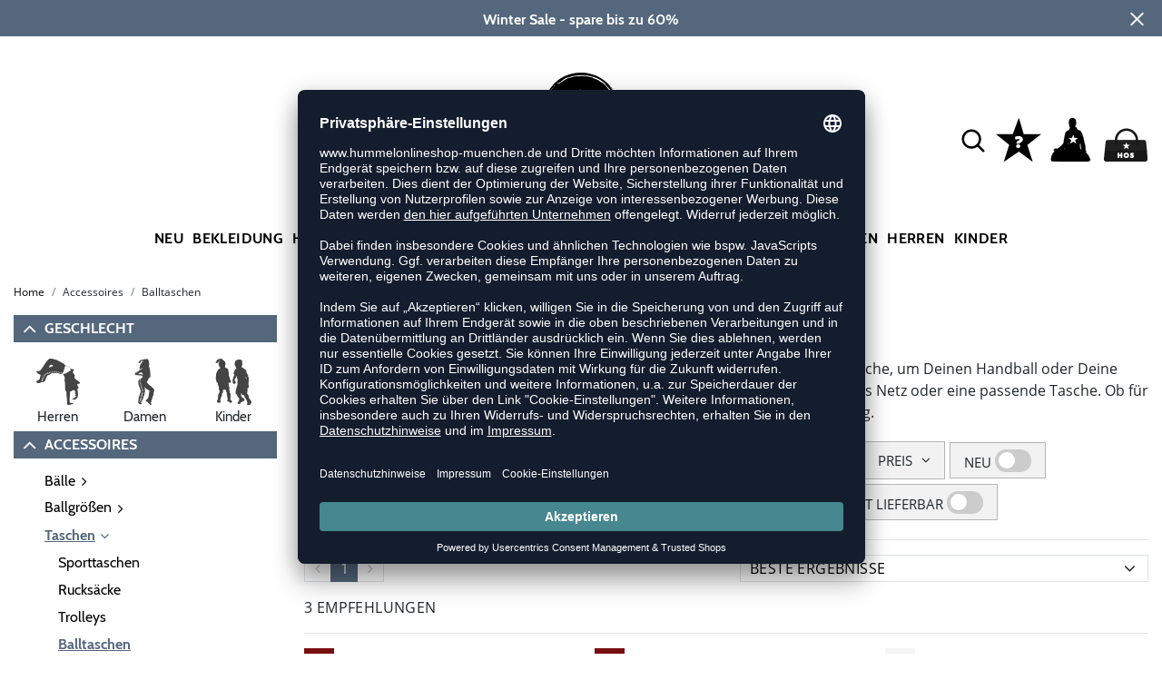

--- FILE ---
content_type: text/html; charset=UTF-8
request_url: https://www.hummelonlineshop-muenchen.de/Accessoires/Balltaschen
body_size: 18191
content:
<!DOCTYPE html>
<html lang="de">
    <head>
        <meta charset="UTF-8" />
        <meta name="csrf-token" id="_meta_csrf-token" content="mkNwOhf6O3ktH62fKMG8ePvDlppoVmcjge5K2EuG" />
        <meta name="viewport" content="width=device-width,initial-scale=1.0" />
        <title>hummel Balltaschen &amp; Ballnetze kaufen - hummelonlineshop-muenchen.de</title>
        <meta name="description" content="Aufbewahrungstashen &amp; Ballnetze von hummel: Handball, Volleyball &amp; Fußball ♻️ Nachhaltige Produkte ✔️ Rechnungskauf ⚡ schnelle Lieferung &amp; Geld-zurück-Garantie.">
                <meta name="facebook-domain-verification" content="32aompknpuuyhqoc4ie91fww2ul5a8" />
        
        <link rel="shortcut icon" href="https://www.hummelonlineshop-muenchen.de/img/hos/favicon/favicon.ico" type="image/x-icon" />
        <link rel="icon" href="https://www.hummelonlineshop-muenchen.de/img/hos/favicon/favicon.ico" type="image/x-icon" />
        <link rel="apple-touch-icon" href="https://www.hummelonlineshop-muenchen.de/img/hos/favicon/apple-touch-icon.png">

        <link href="https://www.hummelonlineshop-muenchen.de/css/bootstrap/bootstrap.min.css" rel="stylesheet" type="text/css" />
        <link href="https://www.hummelonlineshop-muenchen.de/css/font-awesome.min.css" rel="stylesheet" type="text/css" />

        <link href="https://www.hummelonlineshop-muenchen.de/css/hint.css/hint.css" rel="stylesheet" type="text/css" />
        <link href="https://www.hummelonlineshop-muenchen.de/css/app.css?build=56388" rel="stylesheet" type="text/css" />

                    <script type="text/plain" data-usercentrics="BloomReach">
                !function(e,n,t,i,r,o){function s(e){if("number"!=typeof e)return e;var n=new Date;return new Date(n.getTime()+1e3*e)}var a=4e3,c="xnpe_async_hide";function p(e){return e.reduce((function(e,n){return e[n]=function(){e._.push([n.toString(),arguments])},e}),{_:[]})}function m(e,n,t){var i=t.createElement(n);i.src=e;var r=t.getElementsByTagName(n)[0];return r.parentNode.insertBefore(i,r),i}function u(e){return"[object Date]"===Object.prototype.toString.call(e)}o.target=o.target||"https://api.exponea.com",o.file_path=o.file_path||o.target+"/js/exponea.min.js",r[n]=p(["anonymize","initialize","identify","getSegments","update","track","trackLink","trackEnhancedEcommerce","getHtml","showHtml","showBanner","showWebLayer","ping","getAbTest","loadDependency","getRecommendation","reloadWebLayers","_preInitialize","_initializeConfig"]),r[n].notifications=p(["isAvailable","isSubscribed","subscribe","unsubscribe"]),r[n].segments=p(["subscribe"]),r[n]["snippetVersion"]="v2.7.0",function(e,n,t){e[n]["_"+t]={},e[n]["_"+t].nowFn=Date.now,e[n]["_"+t].snippetStartTime=e[n]["_"+t].nowFn()}(r,n,"performance"),function(e,n,t,i,r,o){e[r]={sdk:e[i],sdkObjectName:i,skipExperiments:!!t.new_experiments,sign:t.token+"/"+(o.exec(n.cookie)||["","new"])[1],path:t.target}}(r,e,o,n,i,RegExp("__exponea_etc__"+"=([\\w-]+)")),function(e,n,t){m(e.file_path,n,t)}(o,t,e),function(e,n,t,i,r,o,p){if(e.new_experiments){!0===e.new_experiments&&(e.new_experiments={});var l,f=e.new_experiments.hide_class||c,_=e.new_experiments.timeout||a,g=encodeURIComponent(o.location.href.split("#")[0]);e.cookies&&e.cookies.expires&&("number"==typeof e.cookies.expires||u(e.cookies.expires)?l=s(e.cookies.expires):e.cookies.expires.tracking&&("number"==typeof e.cookies.expires.tracking||u(e.cookies.expires.tracking))&&(l=s(e.cookies.expires.tracking))),l&&l<new Date&&(l=void 0);var d=e.target+"/webxp/"+n+"/"+o[t].sign+"/modifications.min.js?http-referer="+g+"&timeout="+_+"ms"+(l?"&cookie-expires="+Math.floor(l.getTime()/1e3):"");"sync"===e.new_experiments.mode&&o.localStorage.getItem("__exponea__sync_modifications__")?function(e,n,t,i,r){t[r][n]="<"+n+' src="'+e+'"></'+n+">",i.writeln(t[r][n]),i.writeln("<"+n+">!"+r+".init && document.writeln("+r+"."+n+'.replace("/'+n+'/", "/'+n+'-async/").replace("><", " async><"))</'+n+">")}(d,n,o,p,t):function(e,n,t,i,r,o,s,a){o.documentElement.classList.add(e);var c=m(t,i,o);function p(){r[a].init||m(t.replace("/"+i+"/","/"+i+"-async/"),i,o)}function u(){o.documentElement.classList.remove(e)}c.onload=p,c.onerror=p,r.setTimeout(u,n),r[s]._revealPage=u}(f,_,d,n,o,p,r,t)}}(o,t,i,0,n,r,e),function(e,n,t){var i;e[n]._initializeConfig(t),(null===(i=t.experimental)||void 0===i?void 0:i.non_personalized_weblayers)&&e[n]._preInitialize(t),e[n].start=function(i){i&&Object.keys(i).forEach((function(e){return t[e]=i[e]})),e[n].initialize(t)}}(r,n,o)}(document,"exponea","script","webxpClient",window,{
                    target: "https://api.exponea.com",
                    token: "9a7cfe8a-09e3-11ee-9209-c682c61768f6",
            experimental: {
                non_personalized_weblayers: true
            },
            // replace with current customer ID or leave commented out for an anonymous customer
            // customer: window.currentUserId,
            track: {
                visits: true,
            },
        });
        exponea.start();
        console.log('BLOOMREACH started');
            </script>
        
        <!-- BEGIN Usercentrics related code -->
        <link rel="preconnect" href="//app.usercentrics.eu">
        <link rel="preconnect" href="//api.usercentrics.eu">
        <link rel="preload" href="//app.usercentrics.eu/browser-ui/latest/loader.js" as="script">
        <script id="usercentrics-cmp" data-settings-id="_3HCtOz6CBcItU" data-language="de" src="https://app.usercentrics.eu/browser-ui/latest/loader.js" async></script>
        <!-- GOOGLE CONSENT MODE INTEGRATION -->
        <script type="text/javascript">
        window.dataLayer = window.dataLayer || [];function gtag() {dataLayer.push(arguments);}
        gtag("consent", "default", {ad_user_data: "denied",ad_personalization: "denied",ad_storage: "denied",analytics_storage: "denied",wait_for_update: 2000 });
        gtag("set", "ads_data_redaction", true);
        </script>
        <!-- Google Tag Manager -->
        <script>(function(w,d,s,l,i){w[l]=w[l]||[];w[l].push({'gtm.start':
        new Date().getTime(),event:'gtm.js'});var f=d.getElementsByTagName(s)[0],
        j=d.createElement(s),dl=l!='dataLayer'?'&l='+l:'';j.async=true;j.src=
        'https://www.googletagmanager.com/gtm.js?id='+i+dl;f.parentNode.insertBefore(j,f);
        })(window,document,'script','dataLayer','GTM-WXZ2SK');</script>
        <!-- End Google Tag Manager -->
                        
        <meta property="og:title" content="hummel Balltaschen &amp; Ballnetze kaufen - hummelonlineshop-muenchen.de">
<meta property="og:description" content="Aufbewahrungstashen &amp; Ballnetze von hummel: Handball, Volleyball &amp; Fußball ♻️ Nachhaltige Produkte ✔️ Rechnungskauf ⚡ schnelle Lieferung &amp; Geld-zurück-Garantie.">

        
                    <link rel="canonical" href="https://www.hummelonlineshop-muenchen.de/Accessoires/Balltaschen/" />
                

        
        <script type="text/javascript">
            var ZsInstant = {
                fbUrl: 'https://www.hummelonlineshop-muenchen.de/img/placeholder.png',
                fbUrlSmall: 'https://www.hummelonlineshop-muenchen.de/img/mini_placeholder.png',
                handleImgFallback: function(imgElmt, small) {
                    var url = small ? ZsInstant.fbUrlSmall : ZsInstant.fbUrl
                    if ( imgElmt.src.indexOf(url) === -1 )
                        imgElmt.src = url;
                },
                onZeyStoresReady: []
            };
        </script>
                        <script>

  function renderProductListFilters(content) {
    let breadcrumbs = document.querySelector('[data-ajaxid=breadcrumbs]');
    let mainFilters = document.querySelector('[data-ajaxid=productfilters]');
    let sidebarFilters = document.querySelector('[data-ajaxid=sidebarfilters]');
    let rightSidebarFilters = document.querySelector(`[data-ajaxid=rightsidebarfilters]`);

    if (breadcrumbs)
        breadcrumbs.innerHTML = content[0] || '';

    if (mainFilters) {
        mainFilters.innerHTML = content[1] || '';
    }
    if (rightSidebarFilters) {
        rightSidebarFilters.innerHTML = content[4] || '';
    }

    if (sidebarFilters)
        sidebarFilters.innerHTML = content[3] || '';

    const elm = document.querySelector('.all-filters .loadingBlend');
    elm.classList.remove('loadingBlend--active');
  }

  function loadFilters() {
    console.log('Loading Filters..');
    window.PRELOADED_PRODUCT_LIST_FILTERS = {
      loaded: false,
      rendered: false
    };
    let url = `${window.location.href.split('#')[0]}${window.location.search ? '&' : '?'}ajax=filter_pages&skipItemList=true&skipFilters=false`;
    fetch(url)
      .then(res => {
        console.log('Loaded Filters');
        if (!res.ok) {
          window.PRELOADED_PRODUCT_LIST_FILTERS = {
            loaded: true,
            success: false,
          };
          return null;
        }
        return res.text();
      })
      .then(content => {
        if (!content) {
          return null;
        }
        content = content.split('==afed4b038fe2da4dde4fc7a9e5f0f9cd7f0cd0ec4329316cafd436d30cc95f98==');

        window.PRELOADED_PRODUCT_LIST_FILTERS = {
          content,
          loaded: true,
          success: true,
          rendered: false
        };

        console.log('Checked response');

        if (document.readyState != 'loading') {
          console.log('Rendering Filters1...');
          renderProductListFilters(content);
          window.PRELOADED_PRODUCT_LIST_FILTERS.rendered = true;
          console.log('Rendered Filters1');
        }
      })
      .catch(err => {
        window.PRELOADED_PRODUCT_LIST_FILTERS = {
          loaded: true,
          success: false,
        };
        console.error(err);
      });
  }

  console.log('before on document read', document.readyState);
  loadFilters();
  document.onreadystatechange = function () {
      console.log('document state', document.readyState);
      const { content, rendered, success } = window.PRELOADED_PRODUCT_LIST_FILTERS;
      if (document.readyState != 'loading' && success && content && !rendered) {
        console.log('Rendering Filters2...');
        renderProductListFilters(window.PRELOADED_PRODUCT_LIST_FILTERS.content);
        window.PRELOADED_PRODUCT_LIST_FILTERS.rendered = true;
        console.log('Rendered Filters2');
      }
  }
</script>

    </head>
    <body data-url-format="WP"   data-view="ProductList">
      <!-- Google Tag Manager (noscript) -->
      <noscript><iframe src="https://www.googletagmanager.com/ns.html?id=GTM-WXZ2SK"
      height="0" width="0" style="display:none;visibility:hidden"></iframe></noscript>
      <!-- End Google Tag Manager (noscript) -->
        <header data-ship-id="HOS" role="banner">
<div id="actionbanner" style="background-color: #54677d" data-id="wintersale">
        <div class="inner">
          <span id="actionbanner_close">
            <svg xmlns="http://www.w3.org/2000/svg" width="15" height="15" viewBox="0 0 15.56 15.56" fill="none" stroke="#fff" stroke-miterlimit="10" stroke-width="2px"><line class="cls-1" x1="0.71" y1="0.71" x2="14.85" y2="14.85"/><line class="cls-1" x1="0.71" y1="14.85" x2="14.85" y2="0.71"/></svg>
          </span>
            <a href="/Sale">Winter Sale - spare bis zu 60%</a>
        </div>
        </div>
      <div class="container">
    <div class="row flex-nowrap justify-content-sm-center justify-content-between align-items-center" id="header-main">
              <div class="col-2 col-sm-4 col-md-4 col-lg-4">
              <div class="headmeta__mobiletoggle" data-toggleMobileNav >
                <button class="cross btn btn-default" role="button" aria-label="Close Menue">
                  <svg xmlns="http://www.w3.org/2000/svg" width="20" height="20" viewBox="0 0 15.56 15.56" fill="none" stroke="#000" stroke-miterlimit="10" stroke-width="2px">
                  <line class="cls-1" x1="0.71" y1="0.71" x2="14.85" y2="14.85"></line>
                  <line class="cls-1" x1="0.71" y1="14.85" x2="14.85" y2="0.71"></line>
                  </svg>
                </button>
                <button class="burger btn btn-default" role="button" aria-label="Open Menue">
                  <svg xmlns="http://www.w3.org/2000/svg" width="30" height="30" viewBox="0 0 20 12"  fill="none" stroke="#000" stroke-miterlimit="10" stroke-width="2px">
                  <line class="cls-1" y1="11" x2="20" y2="11"/></line>
                  <line class="cls-1" y1="6" x2="20" y2="6"/></line>
                  <line class="cls-1" y1="1" x2="20" y2="1"/></line>
                  </svg>
                </button>
              </div>
              </div>
              <div class="col-5 col-sm-4 col-md-4 col-lg-4 text-center"><a class="logo" href="https://www.hummelonlineshop-muenchen.de" title="Zur Startseite">
              <img src="https://www.hummelonlineshop-muenchen.de/img/hos/logo.svg" alt="WPB Logo"/></a>
              </div>
              <div class="col-5 col-sm-4 col-md-4 col-lg-4 d-flex align-items-center justify-content-end">
              <button class="gbl_search_open btn btn-default" type="submit" role="button" aria-label="Suche">
                  <svg xmlns="http://www.w3.org/2000/svg" width="30" height="30" viewBox="0 0 24 24" fill="none" stroke="#000" stroke-width="2" stroke-linecap="round" stroke-linejoin="round"><circle cx="10.5" cy="10.5" r="7.5"></circle><line x1="21" y1="21" x2="15.8" y2="15.8"></line></svg>
              </button>
              <!-- botbrains trigger -->
              <div class="faq" id="openBotbrains">
              <a href="/help" title="Zum Support & FAQ"><img src="https://www.hummelonlineshop-muenchen.de/img/faq.svg" alt="FAQ" class="faq_btn" data-jshover-leave="" data-jshover-click /></a>
              </div>
              <div class="user" data-jshover data-jshover-click>
                  <img src="https://www.hummelonlineshop-muenchen.de/img/user.png" alt="" class="shop-icons" data-jshover-leave="" data-jshover-click />
                                                                <div class="loginpop hovup " data-jshover-leave data-jshover-click>
                          <span class="list__head">  Anmelden</span>
                          <form method="POST" action="https://www.hummelonlineshop-muenchen.de/login" accept-charset="UTF-8"><input name="_token" type="hidden" value="mkNwOhf6O3ktH62fKMG8ePvDlppoVmcjge5K2EuG"><div class="form-group "><label for="email" class="control-label">E-Mail-Adresse</label><input class="form-control" name="email" type="text" value="" id="email"></div><div class="form-group "><label for="password" class="control-label">Passwort</label><input class="form-control" name="password" type="password" value="" id="password"></div><a class="btn-link" href="https://www.hummelonlineshop-muenchen.de/resetpwd">Passwort vergessen?</a><button  class="btn-block btn btn-primary" type="submit"><i class="fa fa-sign-in " ></i> Anmelden</button></form>
                        <a class="info" href="https://www.hummelonlineshop-muenchen.de/account" title="Noch kein Kunde?">Noch kein Kunde? Bitte hier entlang!</a>
                      </div>
                                      </div> <div class="cart-content">
                  <div data-ajaxid="cartpreview" class="cart display-inline-block" data-jshover data-jshover-click> <div class="text-left">

  <img src="https://www.hummelonlineshop-muenchen.de/img/cart.png" alt="" class="shop-icons hovup__click" data-jshover-leave="" data-jshover-click>
  </div>
</div>
                  </div>
              </div>
            </div>
      <div class="gblsearch-container" id="gblscon">
                      <div class="container" data-gblsearch>
              <div class="gblsearch headmeta__search d-flex">
                <button class="gbl_search_button btn btn-default" type="submit" role="button" aria-label="Suche starten">
                    <svg xmlns="http://www.w3.org/2000/svg" width="30" height="30" viewBox="0 0 24 24" fill="none" stroke="#000" stroke-width="2" stroke-linecap="round" stroke-linejoin="round"><circle cx="10.5" cy="10.5" r="7.5"></circle><line x1="21" y1="21" x2="15.8" y2="15.8"></line></svg>
                </button>
                <input class="gbl_search_box form-control" id="search-input" name="query" role="search" aria-label="Suchbegriff eingeben"/>
                <button class="gbl_search_close btn btn-default" role="button" aria-label="Suche schließen">
                  <svg xmlns="http://www.w3.org/2000/svg" width="20" height="20" viewBox="0 0 15.56 15.56" fill="none" stroke="#000" stroke-miterlimit="10" stroke-width="2px"><line class="cls-1" x1="0.71" y1="0.71" x2="14.85" y2="14.85"/><line class="cls-1" x1="0.71" y1="14.85" x2="14.85" y2="0.71"/></svg>
                </button>
              </div>
                <div style="position: relative">
                  <div class="gblsearch__result">
                  </div>
                </div>
            </div>
                </div>
  </div>
<div class="container">
<nav class="navbar main" role="navigation" aria-label="Navigation Desktop">
    <div class="navmenu navmenu--desktop mx-auto">
      <div class="menu-close">
        <b class="display-inline-block">Menü</b>
        <button type="button" class="close pull-right" ><span aria-hidden="true" data-toggleMobileNav >&times;</span></button>
      </div>
      <ul class="menu menu0"><li class="menu__item menu__item0"><div class="menu__title menu__title0"><a class="menu__link menu__link0" data-cat="New" href="https://www.hummelonlineshop-muenchen.de/New">Neu</a><i class="fa fa-angle-right menu__toggle" aria-hidden="true"></i></div><div class="drop_menu"><div class="d-flex justify-content-between"><div class="col"><ul class="menu menu1"><li class="menu__item menu__item1"><div class="menu__title menu__title1"><span class="menu__link menu__link1">Bekleidung</span><i class="fa fa-angle-right menu__toggle" aria-hidden="true"></i></div><ul class="menu menu2"><li class="menu__item menu__item2"><div class="menu__title menu__title2 menu__title--noChildren"><a class="menu__link menu__link2" data-cat="Kollektionen/Style?new=1" href="https://www.hummelonlineshop-muenchen.de/Kollektionen/Style?new=1">Sport Style</a></div></li><li class="menu__item menu__item2"><div class="menu__title menu__title2 menu__title--noChildren"><a class="menu__link menu__link2" data-cat="Kollektionen/Kids-Style?new=1" href="https://www.hummelonlineshop-muenchen.de/Kollektionen/Kids-Style?new=1">Kids Style</a></div></li><li class="menu__item menu__item2"><div class="menu__title menu__title2 menu__title--noChildren"><a class="menu__link menu__link2" data-cat="Kollektionen/Pulse" href="https://www.hummelonlineshop-muenchen.de/Kollektionen/Pulse">Pulse</a></div></li></ul></li></ul></div><div class="col"><ul class="menu menu1"><li class="menu__item menu__item1"><div class="menu__title menu__title1"><span class="menu__link menu__link1">Kollektionen</span><i class="fa fa-angle-right menu__toggle" aria-hidden="true"></i></div><ul class="menu menu2"><li class="menu__item menu__item2"><div class="menu__title menu__title2 menu__title--noChildren"><a class="menu__link menu__link2" data-cat="Kollektionen/Blaze" href="https://www.hummelonlineshop-muenchen.de/Kollektionen/Blaze">Blaze</a></div></li><li class="menu__item menu__item2"><div class="menu__title menu__title2 menu__title--noChildren"><a class="menu__link menu__link2" data-cat="Kollektionen/Cima" href="https://www.hummelonlineshop-muenchen.de/Kollektionen/Cima">Cima 2.0</a></div></li><li class="menu__item menu__item2"><div class="menu__title menu__title2 menu__title--noChildren"><a class="menu__link menu__link2" data-cat="Kollektionen/Fundamental" href="https://www.hummelonlineshop-muenchen.de/Kollektionen/Fundamental">Fundamental</a></div></li><li class="menu__item menu__item2"><div class="menu__title menu__title2 menu__title--noChildren"><a class="menu__link menu__link2" data-cat="Kollektionen/Go" href="https://www.hummelonlineshop-muenchen.de/Kollektionen/Go">Go 2.0</a></div></li><li class="menu__item menu__item2"><div class="menu__title menu__title2 menu__title--noChildren"><a class="menu__link menu__link2" data-cat="Kollektionen/Lead" href="https://www.hummelonlineshop-muenchen.de/Kollektionen/Lead">Lead 2.0</a></div></li><li class="menu__item menu__item2"><div class="menu__title menu__title2 menu__title--noChildren"><a class="menu__link menu__link2" data-cat="Kollektionen/Legacy" href="https://www.hummelonlineshop-muenchen.de/Kollektionen/Legacy">Legacy</a></div></li><li class="menu__item menu__item2"><div class="menu__title menu__title2 menu__title--noChildren"><a class="menu__link menu__link2" data-cat="Kollektionen/Match" href="https://www.hummelonlineshop-muenchen.de/Kollektionen/Match">Match</a></div></li><li class="menu__item menu__item2"><div class="menu__title menu__title2 menu__title--noChildren"><a class="menu__link menu__link2" data-cat="Kollektionen/Pro-Training" href="https://www.hummelonlineshop-muenchen.de/Kollektionen/Pro-Training">Pro Training</a></div></li><li class="menu__item menu__item2"><div class="menu__title menu__title2 menu__title--noChildren"><a class="menu__link menu__link2" data-cat="Kollektionen/Tukas" href="https://www.hummelonlineshop-muenchen.de/Kollektionen/Tukas">Tukas</a></div></li><li class="menu__item menu__item2"><div class="menu__title menu__title2 menu__title--noChildren"><a class="menu__link menu__link2" data-cat="Kollektionen/hummel-yoga" href="https://www.hummelonlineshop-muenchen.de/Kollektionen/hummel-yoga">Yoga</a></div></li></ul></li></ul></div><div class="col"><ul class="menu menu1"><li class="menu__item menu__item1"><div class="menu__title menu__title1"><span class="menu__link menu__link1">Schuhe</span><i class="fa fa-angle-right menu__toggle" aria-hidden="true"></i></div><ul class="menu menu2"><li class="menu__item menu__item2"><div class="menu__title menu__title2 menu__title--noChildren"><a class="menu__link menu__link2" data-cat="New/Handballschuhe" href="https://www.hummelonlineshop-muenchen.de/New/Handballschuhe">Handballschuhe</a></div></li><li class="menu__item menu__item2"><div class="menu__title menu__title2 menu__title--noChildren"><a class="menu__link menu__link2" data-cat="New/Sneaker" href="https://www.hummelonlineshop-muenchen.de/New/Sneaker">Sneaker</a></div></li><li class="menu__item menu__item2"><div class="menu__title menu__title2 menu__title--noChildren"><a class="menu__link menu__link2" data-cat="New/Sneaker/kinder" href="https://www.hummelonlineshop-muenchen.de/New/Sneaker/kinder">Sneaker Kids</a></div></li></ul></li></ul></div></div><!--{{--neu--}}--></div></li><li class="menu__item menu__item0"><div class="menu__title menu__title0"><a class="menu__link menu__link0" data-cat="Sportbekleidung" href="https://www.hummelonlineshop-muenchen.de/Sportbekleidung">Bekleidung</a><i class="fa fa-angle-right menu__toggle" aria-hidden="true"></i></div><div class="drop_menu"><div class="d-flex justify-content-between"><div class="col"><ul class="menu menu1"><li class="menu__item menu__item1"><div class="menu__title menu__title1"><a class="menu__link menu__link1" data-cat="Sportbekleidung/Trikots" href="https://www.hummelonlineshop-muenchen.de/Sportbekleidung/Trikots">Trikots</a><i class="fa fa-angle-right menu__toggle" aria-hidden="true"></i></div><ul class="menu menu2"><li class="menu__item menu__item2"><div class="menu__title menu__title2 menu__title--noChildren"><a class="menu__link menu__link2" data-cat="Sportbekleidung/Trikots" href="https://www.hummelonlineshop-muenchen.de/Sportbekleidung/Trikots/damen">Damen</a></div></li><li class="menu__item menu__item2"><div class="menu__title menu__title2 menu__title--noChildren"><a class="menu__link menu__link2" data-cat="Sportbekleidung/Trikots" href="https://www.hummelonlineshop-muenchen.de/Sportbekleidung/Trikots/herren">Herren</a></div></li><li class="menu__item menu__item2"><div class="menu__title menu__title2 menu__title--noChildren"><a class="menu__link menu__link2" data-cat="Sportbekleidung/Trikots" href="https://www.hummelonlineshop-muenchen.de/Sportbekleidung/Trikots/kinder">Kinder</a></div></li><li class="menu__item menu__item2"><div class="menu__title menu__title2 menu__title--noChildren"><a class="menu__link menu__link2" data-cat="Kollektionen/Sublimation" href="https://www.hummelonlineshop-muenchen.de/Kollektionen/Sublimation">Sublimiert</a></div></li></ul></li><li class="menu__item menu__item1"><div class="menu__title menu__title1"><a class="menu__link menu__link1" data-cat="Sportbekleidung/Shorts" href="https://www.hummelonlineshop-muenchen.de/Sportbekleidung/Shorts">Shorts</a><i class="fa fa-angle-right menu__toggle" aria-hidden="true"></i></div><ul class="menu menu2"><li class="menu__item menu__item2"><div class="menu__title menu__title2 menu__title--noChildren"><a class="menu__link menu__link2" data-cat="Sportbekleidung/Shorts" href="https://www.hummelonlineshop-muenchen.de/Sportbekleidung/Shorts/damen">Damen</a></div></li><li class="menu__item menu__item2"><div class="menu__title menu__title2 menu__title--noChildren"><a class="menu__link menu__link2" data-cat="Sportbekleidung/Shorts" href="https://www.hummelonlineshop-muenchen.de/Sportbekleidung/Shorts/herren">Herren</a></div></li><li class="menu__item menu__item2"><div class="menu__title menu__title2 menu__title--noChildren"><a class="menu__link menu__link2" data-cat="Sportbekleidung/Shorts" href="https://www.hummelonlineshop-muenchen.de/Sportbekleidung/Shorts/kinder">Kinder</a></div></li></ul></li></ul></div><div class="col"><ul class="menu menu1"><li class="menu__item menu__item1"><div class="menu__title menu__title1 menu__title--noChildren"><a class="menu__link menu__link1" data-cat="Sportbekleidung/Shirts" href="https://www.hummelonlineshop-muenchen.de/Sportbekleidung/Shirts">Shirts</a></div></li><li class="menu__item menu__item1"><div class="menu__title menu__title1 menu__title--noChildren"><a class="menu__link menu__link1" data-cat="Sportbekleidung/Tank-Tops" href="https://www.hummelonlineshop-muenchen.de/Sportbekleidung/Tank-Tops">Tank-Tops</a></div></li><li class="menu__item menu__item1"><div class="menu__title menu__title1 menu__title--noChildren"><a class="menu__link menu__link1" data-cat="Sportbekleidung/Sweats-Hoodies" href="https://www.hummelonlineshop-muenchen.de/Sportbekleidung/Sweats-Hoodies">Sweats/Hoodies</a></div></li><li class="menu__item menu__item1"><div class="menu__title menu__title1 menu__title--noChildren"><a class="menu__link menu__link1" data-cat="Sportbekleidung/Anzüge" href="https://www.hummelonlineshop-muenchen.de/Sportbekleidung/Anz%C3%BCge">Trainingsanzüge</a></div></li><li class="menu__item menu__item1"><div class="menu__title menu__title1 menu__title--noChildren"><a class="menu__link menu__link1" data-cat="Sportbekleidung/Hosen" href="https://www.hummelonlineshop-muenchen.de/Sportbekleidung/Hosen">Hosen</a></div></li><li class="menu__item menu__item1"><div class="menu__title menu__title1 menu__title--noChildren"><a class="menu__link menu__link1" data-cat="Sportbekleidung/Leggings" href="https://www.hummelonlineshop-muenchen.de/Sportbekleidung/Leggings">Tights</a></div></li><li class="menu__item menu__item1"><div class="menu__title menu__title1 menu__title--noChildren"><a class="menu__link menu__link1" data-cat="Sportbekleidung/Jacken" href="https://www.hummelonlineshop-muenchen.de/Sportbekleidung/Jacken">Outdoor Jacken</a></div></li><li class="menu__item menu__item1"><div class="menu__title menu__title1 menu__title--noChildren"><a class="menu__link menu__link1" data-cat="Sportbekleidung/Socken" href="https://www.hummelonlineshop-muenchen.de/Sportbekleidung/Socken">Socken</a></div></li><li class="menu__item menu__item1"><div class="menu__title menu__title1 menu__title--noChildren"><a class="menu__link menu__link1" data-cat="Sportbekleidung/Unterwäsche" href="https://www.hummelonlineshop-muenchen.de/Sportbekleidung/Unterw%C3%A4sche">Unterwäsche</a></div></li></ul></div><div class="col"><ul class="menu menu1"><li class="menu__item menu__item1"><div class="menu__title menu__title1"><a class="menu__link menu__link1" data-cat="Sportbekleidung/Funktionswäsche" href="https://www.hummelonlineshop-muenchen.de/Sportbekleidung/Funktionsw%C3%A4sche">Funktionskleidung</a><i class="fa fa-angle-right menu__toggle" aria-hidden="true"></i></div><ul class="menu menu2"><li class="menu__item menu__item2"><div class="menu__title menu__title2 menu__title--noChildren"><a class="menu__link menu__link2" data-cat="Kollektionen/First-Seamless" href="https://www.hummelonlineshop-muenchen.de/Kollektionen/First-Seamless">First Seamless</a></div></li><li class="menu__item menu__item2"><div class="menu__title menu__title2 menu__title--noChildren"><a class="menu__link menu__link2" data-cat="Kollektionen/First-Performance" href="https://www.hummelonlineshop-muenchen.de/Kollektionen/First-Performance">First Performance</a></div></li></ul></li><li class="menu__item menu__item1"><div class="menu__title menu__title1"><a class="menu__link menu__link1" data-cat="Sportbekleidung/Laufbekleidung" href="https://www.hummelonlineshop-muenchen.de/Sportbekleidung/Laufbekleidung">Running</a><i class="fa fa-angle-right menu__toggle" aria-hidden="true"></i></div><ul class="menu menu2"><li class="menu__item menu__item2"><div class="menu__title menu__title2 menu__title--noChildren"><a class="menu__link menu__link2" data-cat="Newline" href="https://www.hummelonlineshop-muenchen.de/Newline">Newline</a></div></li><li class="menu__item menu__item2"><div class="menu__title menu__title2 menu__title--noChildren"><a class="menu__link menu__link2" data-cat="Sportbekleidung/Laufbekleidung/Shirts" href="https://www.hummelonlineshop-muenchen.de/Sportbekleidung/Laufbekleidung/Shirts">Laufshirts</a></div></li><li class="menu__item menu__item2"><div class="menu__title menu__title2 menu__title--noChildren"><a class="menu__link menu__link2" data-cat="Sportbekleidung/Laufbekleidung/Hosen" href="https://www.hummelonlineshop-muenchen.de/Sportbekleidung/Laufbekleidung/Hosen">Laufhosen</a></div></li><li class="menu__item menu__item2"><div class="menu__title menu__title2 menu__title--noChildren"><a class="menu__link menu__link2" data-cat="Sportbekleidung/Laufbekleidung/Jacken" href="https://www.hummelonlineshop-muenchen.de/Sportbekleidung/Laufbekleidung/Jacken">Laufjacken</a></div></li></ul></li></ul></div><div class="col"><ul class="menu menu1"><li class="menu__item menu__item1"><div class="menu__title menu__title1"><span class="menu__link menu__link1">Sportarten</span><i class="fa fa-angle-right menu__toggle" aria-hidden="true"></i></div><ul class="menu menu2"><li class="menu__item menu__item2"><div class="menu__title menu__title2 menu__title--noChildren"><a class="menu__link menu__link2" data-cat="Sportbekleidung/Basketball" href="https://www.hummelonlineshop-muenchen.de/Sportbekleidung/Basketball">Basketball</a></div></li><li class="menu__item menu__item2"><div class="menu__title menu__title2 menu__title--noChildren"><a class="menu__link menu__link2" data-cat="Kollektionen/Biking"  data-brand="Newline" href="https://www.hummelonlineshop-muenchen.de/Newline/Kollektionen/Biking">Biking</a></div></li><li class="menu__item menu__item2"><div class="menu__title menu__title2 menu__title--noChildren"><a class="menu__link menu__link2" data-cat="Sportbekleidung/Fitness-Training" href="https://www.hummelonlineshop-muenchen.de/Sportbekleidung/Fitness-Training">Fitness</a></div></li><li class="menu__item menu__item2"><div class="menu__title menu__title2 menu__title--noChildren"><a class="menu__link menu__link2" data-cat="Sportbekleidung/Schiedsrichter" href="https://www.hummelonlineshop-muenchen.de/Sportbekleidung/Schiedsrichter">Schiedsrichter</a></div></li><li class="menu__item menu__item2"><div class="menu__title menu__title2 menu__title--noChildren"><a class="menu__link menu__link2" data-cat="Sportbekleidung/Torwart" href="https://www.hummelonlineshop-muenchen.de/Sportbekleidung/Torwart">Torwart</a></div></li><li class="menu__item menu__item2"><div class="menu__title menu__title2 menu__title--noChildren"><a class="menu__link menu__link2" data-cat="Sportbekleidung/Volleyball" href="https://www.hummelonlineshop-muenchen.de/Sportbekleidung/Volleyball">Volleyball</a></div></li><li class="menu__item menu__item2"><div class="menu__title menu__title2 menu__title--noChildren"><a class="menu__link menu__link2" data-cat="Sportbekleidung/Yoga" href="https://www.hummelonlineshop-muenchen.de/Sportbekleidung/Yoga">Yoga</a></div></li></ul></li></ul></div><div class="col"><ul class="menu menu1"><li class="menu__item menu__item1"><div class="menu__title menu__title1"><span class="menu__link menu__link1">Fanshops</span><i class="fa fa-angle-right menu__toggle" aria-hidden="true"></i></div><ul class="menu menu2"><li class="menu__item menu__item2"><div class="menu__title menu__title2 menu__title--noChildren"><a class="menu__link menu__link2" data-cat="Kollektionen/1-FC-Köln" href="https://www.hummelonlineshop-muenchen.de/Kollektionen/1-FC-K%C3%B6ln">1. FC Köln</a></div></li><li class="menu__item menu__item2"><div class="menu__title menu__title2 menu__title--noChildren"><a class="menu__link menu__link2" data-cat="Kollektionen/DBU" href="https://www.hummelonlineshop-muenchen.de/Kollektionen/DBU">DBU</a></div></li><li class="menu__item menu__item2"><div class="menu__title menu__title2 menu__title--noChildren"><a class="menu__link menu__link2" data-cat="Kollektionen/LP10" href="https://www.hummelonlineshop-muenchen.de/Kollektionen/LP10">LP10</a></div></li><li class="menu__item menu__item2"><div class="menu__title menu__title2 menu__title--noChildren"><a class="menu__link menu__link2" data-cat="Kollektionen/Sc-Magdeburg" href="https://www.hummelonlineshop-muenchen.de/Kollektionen/Sc-Magdeburg">SC Magdeburg</a></div></li><li class="menu__item menu__item2"><div class="menu__title menu__title2 menu__title--noChildren"><a class="menu__link menu__link2" data-cat="Kollektionen/Flensburg" href="https://www.hummelonlineshop-muenchen.de/Kollektionen/Flensburg">SG Flensburg-Handewitt</a></div></li><li class="menu__item menu__item2"><div class="menu__title menu__title2 menu__title--noChildren"><a class="menu__link menu__link2" data-cat="Kollektionen/Werder-Bremen" href="https://www.hummelonlineshop-muenchen.de/Kollektionen/Werder-Bremen">SV Werder Bremen</a></div></li></ul></li></ul></div><div class="col"><ul class="menu menu1"><li class="menu__item menu__item1"><div class="menu__title menu__title1"><span class="menu__link menu__link1">Kollektionen</span><i class="fa fa-angle-right menu__toggle" aria-hidden="true"></i></div><ul class="menu menu2"><li class="menu__item menu__item2"><div class="menu__title menu__title2 menu__title--noChildren"><a class="menu__link menu__link2" data-cat="Kollektionen/Active" href="https://www.hummelonlineshop-muenchen.de/Kollektionen/Active">Active</a></div></li><li class="menu__item menu__item2"><div class="menu__title menu__title2 menu__title--noChildren"><a class="menu__link menu__link2" data-cat="Kollektionen/Authentic" href="https://www.hummelonlineshop-muenchen.de/Kollektionen/Authentic">Authentic</a></div></li><li class="menu__item menu__item2"><div class="menu__title menu__title2 menu__title--noChildren"><a class="menu__link menu__link2" data-cat="Kollektionen/Blaze" href="https://www.hummelonlineshop-muenchen.de/Kollektionen/Blaze">Blaze</a></div></li><li class="menu__item menu__item2"><div class="menu__title menu__title2 menu__title--noChildren"><a class="menu__link menu__link2" data-cat="Kollektionen/Cima" href="https://www.hummelonlineshop-muenchen.de/Kollektionen/Cima">Cima</a></div></li><li class="menu__item menu__item2"><div class="menu__title menu__title2 menu__title--noChildren"><a class="menu__link menu__link2" data-cat="Kollektionen/Core" href="https://www.hummelonlineshop-muenchen.de/Kollektionen/Core">Core XK</a></div></li><li class="menu__item menu__item2"><div class="menu__title menu__title2 menu__title--noChildren"><a class="menu__link menu__link2" data-cat="Kollektionen/Core-Volley" href="https://www.hummelonlineshop-muenchen.de/Kollektionen/Core-Volley">Core Volley</a></div></li><li class="menu__item menu__item2"><div class="menu__title menu__title2 menu__title--noChildren"><a class="menu__link menu__link2" data-cat="Kollektionen/Essential" href="https://www.hummelonlineshop-muenchen.de/Kollektionen/Essential">Essential</a></div></li><li class="menu__item menu__item2"><div class="menu__title menu__title2 menu__title--noChildren"><a class="menu__link menu__link2" data-cat="Kollektionen/First" href="https://www.hummelonlineshop-muenchen.de/Kollektionen/First">First Baselayer</a></div></li><li class="menu__item menu__item2"><div class="menu__title menu__title2 menu__title--noChildren"><a class="menu__link menu__link2" data-cat="Kollektionen/Fundamental" href="https://www.hummelonlineshop-muenchen.de/Kollektionen/Fundamental">Fundamental</a></div></li><li class="menu__item menu__item2"><div class="menu__title menu__title2 menu__title--noChildren"><a class="menu__link menu__link2" data-cat="Kollektionen/Go" href="https://www.hummelonlineshop-muenchen.de/Kollektionen/Go">Go Cotton</a></div></li><li class="menu__item menu__item2"><div class="menu__title menu__title2 menu__title--noChildren"><a class="menu__link menu__link2" data-cat="Kollektionen/Lead" href="https://www.hummelonlineshop-muenchen.de/Kollektionen/Lead">Lead</a></div></li><li class="menu__item menu__item2"><div class="menu__title menu__title2 menu__title--noChildren"><a class="menu__link menu__link2" data-cat="Kollektionen/Legacy" href="https://www.hummelonlineshop-muenchen.de/Kollektionen/Legacy">Legacy</a></div></li><li class="menu__item menu__item2"><div class="menu__title menu__title2 menu__title--noChildren"><a class="menu__link menu__link2" data-cat="Kollektionen/Logo" href="https://www.hummelonlineshop-muenchen.de/Kollektionen/Logo">Logo</a></div></li><li class="menu__item menu__item2"><div class="menu__title menu__title2 menu__title--noChildren"><a class="menu__link menu__link2" data-cat="Kollektionen/Match" href="https://www.hummelonlineshop-muenchen.de/Kollektionen/Match">Match</a></div></li><li class="menu__item menu__item2"><div class="menu__title menu__title2 menu__title--noChildren"><a class="menu__link menu__link2" data-cat="Kollektionen/Move" href="https://www.hummelonlineshop-muenchen.de/Kollektionen/Move">Move</a></div></li><li class="menu__item menu__item2"><div class="menu__title menu__title2 menu__title--noChildren"><a class="menu__link menu__link2" data-cat="Kollektionen/Move-Grid" href="https://www.hummelonlineshop-muenchen.de/Kollektionen/Move-Grid">Move Grid</a></div></li><li class="menu__item menu__item2"><div class="menu__title menu__title2 menu__title--noChildren"><a class="menu__link menu__link2" data-cat="Kollektionen/Promo" href="https://www.hummelonlineshop-muenchen.de/Kollektionen/Promo">Promo</a></div></li><li class="menu__item menu__item2"><div class="menu__title menu__title2 menu__title--noChildren"><a class="menu__link menu__link2" data-cat="Kollektionen/Pro-Training" href="https://www.hummelonlineshop-muenchen.de/Kollektionen/Pro-Training">Pro Training</a></div></li><li class="menu__item menu__item2"><div class="menu__title menu__title2 menu__title--noChildren"><a class="menu__link menu__link2" data-cat="Kollektionen/Pulse" href="https://www.hummelonlineshop-muenchen.de/Kollektionen/Pulse">Pulse</a></div></li><li class="menu__item menu__item2"><div class="menu__title menu__title2 menu__title--noChildren"><a class="menu__link menu__link2" data-cat="Kollektionen/Red" href="https://www.hummelonlineshop-muenchen.de/Kollektionen/Red">Red</a></div></li><li class="menu__item menu__item2"><div class="menu__title menu__title2 menu__title--noChildren"><a class="menu__link menu__link2" data-cat="Kollektionen/Referee-Chevron" href="https://www.hummelonlineshop-muenchen.de/Kollektionen/Referee-Chevron">Referee Chevron</a></div></li><li class="menu__item menu__item2"><div class="menu__title menu__title2 menu__title--noChildren"><a class="menu__link menu__link2" data-cat="Kollektionen/Staltic" href="https://www.hummelonlineshop-muenchen.de/Kollektionen/Staltic">Staltic</a></div></li><li class="menu__item menu__item2"><div class="menu__title menu__title2 menu__title--noChildren"><a class="menu__link menu__link2" data-cat="Kollektionen/Travel" href="https://www.hummelonlineshop-muenchen.de/Kollektionen/Travel">Travel</a></div></li><li class="menu__item menu__item2"><div class="menu__title menu__title2 menu__title--noChildren"><a class="menu__link menu__link2" data-cat="Kollektionen/Tukas" href="https://www.hummelonlineshop-muenchen.de/Kollektionen/Tukas">Tukas</a></div></li></ul></li></ul></div></div><!--{{--bekleidung--}}--></div></li><li class="menu__item menu__item0"><div class="menu__title menu__title0"><a class="menu__link menu__link0" data-cat="Sportschuhe/Handballschuhe" href="https://www.hummelonlineshop-muenchen.de/Sportschuhe/Handballschuhe">Handballschuhe</a><i class="fa fa-angle-right menu__toggle" aria-hidden="true"></i></div><div class="drop_menu"><div class="d-flex justify-content-between"><div class="col"><ul class="menu menu1"><li class="menu__item menu__item1"><div class="menu__title menu__title1"><a class="menu__link menu__link1" data-cat="Sportschuhe/Handballschuhe" href="https://www.hummelonlineshop-muenchen.de/Sportschuhe/Handballschuhe">Handballschuhe</a><i class="fa fa-angle-right menu__toggle" aria-hidden="true"></i></div><ul class="menu menu2"><li class="menu__item menu__item2"><div class="menu__title menu__title2 menu__title--noChildren"><a class="menu__link menu__link2" data-cat="Sportschuhe/Handballschuhe" href="https://www.hummelonlineshop-muenchen.de/Sportschuhe/Handballschuhe/damen">Damen</a></div></li><li class="menu__item menu__item2"><div class="menu__title menu__title2 menu__title--noChildren"><a class="menu__link menu__link2" data-cat="Sportschuhe/Handballschuhe" href="https://www.hummelonlineshop-muenchen.de/Sportschuhe/Handballschuhe/herren">Herren</a></div></li><li class="menu__item menu__item2"><div class="menu__title menu__title2 menu__title--noChildren"><a class="menu__link menu__link2" data-cat="Sportschuhe/Handballschuhe" href="https://www.hummelonlineshop-muenchen.de/Sportschuhe/Handballschuhe/kinder">Kinder</a></div></li></ul></li></ul></div><div class="col"><ul class="menu menu1"><li class="menu__item menu__item1"><div class="menu__title menu__title1"><span class="menu__link menu__link1">Position</span><i class="fa fa-angle-right menu__toggle" aria-hidden="true"></i></div><ul class="menu menu2"><li class="menu__item menu__item2"><div class="menu__title menu__title2 menu__title--noChildren"><a class="menu__link menu__link2" data-cat="Sportschuhe/Handballschuhe-Aussenspieler" href="https://www.hummelonlineshop-muenchen.de/Sportschuhe/Handballschuhe-Aussenspieler">Außenspieler</a></div></li><li class="menu__item menu__item2"><div class="menu__title menu__title2 menu__title--noChildren"><a class="menu__link menu__link2" data-cat="Sportschuhe/Handballschuhe-Rueckraum-Rechts-Links" href="https://www.hummelonlineshop-muenchen.de/Sportschuhe/Handballschuhe-Rueckraum-Rechts-Links">Halbangreifer</a></div></li><li class="menu__item menu__item2"><div class="menu__title menu__title2 menu__title--noChildren"><a class="menu__link menu__link2" data-cat="Sportschuhe/Handballschuhe-Rueckraum-Mitte" href="https://www.hummelonlineshop-muenchen.de/Sportschuhe/Handballschuhe-Rueckraum-Mitte">Rückraum Mitte</a></div></li><li class="menu__item menu__item2"><div class="menu__title menu__title2 menu__title--noChildren"><a class="menu__link menu__link2" data-cat="Sportschuhe/Handballschuhe-Kreislaeufer" href="https://www.hummelonlineshop-muenchen.de/Sportschuhe/Handballschuhe-Kreislaeufer">Kreisspieler</a></div></li><li class="menu__item menu__item2"><div class="menu__title menu__title2 menu__title--noChildren"><a class="menu__link menu__link2" data-cat="Sportschuhe/Handballschuhe-Torwart" href="https://www.hummelonlineshop-muenchen.de/Sportschuhe/Handballschuhe-Torwart">Torwart</a></div></li></ul></li></ul></div><div class="col"><ul class="menu menu1"><li class="menu__item menu__item1"><div class="menu__title menu__title1"><span class="menu__link menu__link1">Performance</span><i class="fa fa-angle-right menu__toggle" aria-hidden="true"></i></div><ul class="menu menu2"><li class="menu__item menu__item2"><div class="menu__title menu__title2 menu__title--noChildren"><a class="menu__link menu__link2" data-cat="Sportschuhe/Handballschuhe-Stabil" href="https://www.hummelonlineshop-muenchen.de/Sportschuhe/Handballschuhe-Stabil">Stabil</a></div></li><li class="menu__item menu__item2"><div class="menu__title menu__title2 menu__title--noChildren"><a class="menu__link menu__link2" data-cat="Sportschuhe/Handballschuhe-Speed" href="https://www.hummelonlineshop-muenchen.de/Sportschuhe/Handballschuhe-Speed">Speed</a></div></li></ul></li><li class="menu__item menu__item1"><div class="menu__title menu__title1"><span class="menu__link menu__link1">Schuhhöhe</span><i class="fa fa-angle-right menu__toggle" aria-hidden="true"></i></div><ul class="menu menu2"><li class="menu__item menu__item2"><div class="menu__title menu__title2 menu__title--noChildren"><a class="menu__link menu__link2" data-cat="Sportschuhe/Handballschuhe-Lowcut" href="https://www.hummelonlineshop-muenchen.de/Sportschuhe/Handballschuhe-Lowcut">Lowcut</a></div></li><li class="menu__item menu__item2"><div class="menu__title menu__title2 menu__title--noChildren"><a class="menu__link menu__link2" data-cat="Sportschuhe/Handballschuhe-Midcut" href="https://www.hummelonlineshop-muenchen.de/Sportschuhe/Handballschuhe-Midcut">Midcut</a></div></li></ul></li></ul></div><div class="col"><ul class="menu menu1"><li class="menu__item menu__item1"><div class="menu__title menu__title1"><span class="menu__link menu__link1">Weitere Sportschuhe</span><i class="fa fa-angle-right menu__toggle" aria-hidden="true"></i></div><ul class="menu menu2"><li class="menu__item menu__item2"><div class="menu__title menu__title2 menu__title--noChildren"><a class="menu__link menu__link2" data-cat="Sportschuhe/Fitnessschuhe" href="https://www.hummelonlineshop-muenchen.de/Sportschuhe/Fitnessschuhe">Fitnessschuhe</a></div></li><li class="menu__item menu__item2"><div class="menu__title menu__title2 menu__title--noChildren"><a class="menu__link menu__link2" data-cat="Sportschuhe/Fußballschuhe" href="https://www.hummelonlineshop-muenchen.de/Sportschuhe/Fu%C3%9Fballschuhe">Fußballschuhe</a></div></li><li class="menu__item menu__item2"><div class="menu__title menu__title2 menu__title--noChildren"><a class="menu__link menu__link2" data-cat="Sportschuhe/Volleyballschuhe" href="https://www.hummelonlineshop-muenchen.de/Sportschuhe/Volleyballschuhe">Volleyballschuhe</a></div></li><li class="menu__item menu__item2"><div class="menu__title menu__title2 menu__title--noChildren"><a class="menu__link menu__link2" data-cat="Sportschuhe/Badeschuhe" href="https://www.hummelonlineshop-muenchen.de/Sportschuhe/Badeschuhe">Badeschuhe</a></div></li></ul></li></ul></div><div class="col"><ul class="menu menu1"><li class="menu__item menu__item1"><div class="menu__title menu__title1"><span class="menu__link menu__link1">Kollektionen</span><i class="fa fa-angle-right menu__toggle" aria-hidden="true"></i></div><ul class="menu menu2"><li class="menu__item menu__item2"><div class="menu__title menu__title2 menu__title--noChildren"><a class="menu__link menu__link2" data-cat="Kollektionen/Aero-Team" href="https://www.hummelonlineshop-muenchen.de/Kollektionen/Aero-Team">Aero Team</a></div></li><li class="menu__item menu__item2"><div class="menu__title menu__title2 menu__title--noChildren"><a class="menu__link menu__link2" data-cat="Kollektionen/Algiz" href="https://www.hummelonlineshop-muenchen.de/Kollektionen/Algiz">Algiz</a></div></li><li class="menu__item menu__item2"><div class="menu__title menu__title2 menu__title--noChildren"><a class="menu__link menu__link2" data-cat="Kollektionen/Dagaz" href="https://www.hummelonlineshop-muenchen.de/Kollektionen/Dagaz">Dagaz</a></div></li><li class="menu__item menu__item2"><div class="menu__title menu__title2 menu__title--noChildren"><a class="menu__link menu__link2" data-cat="Kollektionen/Court" href="https://www.hummelonlineshop-muenchen.de/Kollektionen/Court">Court</a></div></li><li class="menu__item menu__item2"><div class="menu__title menu__title2 menu__title--noChildren"><a class="menu__link menu__link2" data-cat="Kollektionen/Icon-No23" href="https://www.hummelonlineshop-muenchen.de/Kollektionen/Icon-No23">Icon NO23</a></div></li><li class="menu__item menu__item2"><div class="menu__title menu__title2 menu__title--noChildren"><a class="menu__link menu__link2" data-cat="Kollektionen/Inventus" href="https://www.hummelonlineshop-muenchen.de/Kollektionen/Inventus">Inventus</a></div></li><li class="menu__item menu__item2"><div class="menu__title menu__title2 menu__title--noChildren"><a class="menu__link menu__link2" data-cat="Kollektionen/Liga" href="https://www.hummelonlineshop-muenchen.de/Kollektionen/Liga">Liga GK</a></div></li><li class="menu__item menu__item2"><div class="menu__title menu__title2 menu__title--noChildren"><a class="menu__link menu__link2" data-cat="Kollektionen/Root" href="https://www.hummelonlineshop-muenchen.de/Kollektionen/Root">Root</a></div></li><li class="menu__item menu__item2"><div class="menu__title menu__title2 menu__title--noChildren"><a class="menu__link menu__link2" data-cat="Kollektionen/Teiwaz" href="https://www.hummelonlineshop-muenchen.de/Kollektionen/Teiwaz">Teiwaz</a></div></li><li class="menu__item menu__item2"><div class="menu__title menu__title2 menu__title--noChildren"><a class="menu__link menu__link2" data-cat="Kollektionen/Uruz" href="https://www.hummelonlineshop-muenchen.de/Kollektionen/Uruz">Uruz</a></div></li></ul></li></ul></div></div><!--{{--handballschuhe--}}--></div></li><li class="menu__item menu__item0"><div class="menu__title menu__title0"><a class="menu__link menu__link0" data-cat="Accessoires" href="https://www.hummelonlineshop-muenchen.de/Accessoires">Accessoires</a><i class="fa fa-angle-right menu__toggle" aria-hidden="true"></i></div><div class="drop_menu"><div class="d-flex justify-content-between"><div class="col"><ul class="menu menu1"><li class="menu__item menu__item1"><div class="menu__title menu__title1"><a class="menu__link menu__link1" data-cat="Accessoires/Handbälle" href="https://www.hummelonlineshop-muenchen.de/Accessoires/Handb%C3%A4lle">Bälle</a><i class="fa fa-angle-right menu__toggle" aria-hidden="true"></i></div><ul class="menu menu2"><li class="menu__item menu__item2"><div class="menu__title menu__title2 menu__title--noChildren"><a class="menu__link menu__link2" data-cat="Accessoires/Handbälle" href="https://www.hummelonlineshop-muenchen.de/Accessoires/Handb%C3%A4lle">Handbälle</a></div></li><li class="menu__item menu__item2"><div class="menu__title menu__title2 menu__title--noChildren"><a class="menu__link menu__link2" data-cat="Accessoires/Fußbälle" href="https://www.hummelonlineshop-muenchen.de/Accessoires/Fu%C3%9Fb%C3%A4lle">Fußbälle</a></div></li><li class="menu__item menu__item2"><div class="menu__title menu__title2 menu__title--noChildren"><a class="menu__link menu__link2" data-cat="Accessoires/Ballzubehör-Harze" href="https://www.hummelonlineshop-muenchen.de/Accessoires/Ballzubeh%C3%B6r-Harze">Ballzubehör & Harze</a></div></li></ul></li><li class="menu__item menu__item1"><div class="menu__title menu__title1"><span class="menu__link menu__link1">Ballgrößen</span><i class="fa fa-angle-right menu__toggle" aria-hidden="true"></i></div><ul class="menu menu2"><li class="menu__item menu__item2"><div class="menu__title menu__title2 menu__title--noChildren"><a class="menu__link menu__link2" data-cat="Accessoires/Handbälle/Grösse-0" href="https://www.hummelonlineshop-muenchen.de/Accessoires/Handb%C3%A4lle/Gr%C3%B6sse-0">Größe 0</a></div></li><li class="menu__item menu__item2"><div class="menu__title menu__title2 menu__title--noChildren"><a class="menu__link menu__link2" data-cat="Accessoires/Handbälle/Grösse-1" href="https://www.hummelonlineshop-muenchen.de/Accessoires/Handb%C3%A4lle/Gr%C3%B6sse-1">Größe 1</a></div></li><li class="menu__item menu__item2"><div class="menu__title menu__title2 menu__title--noChildren"><a class="menu__link menu__link2" data-cat="Accessoires/Handbälle/Grösse-2" href="https://www.hummelonlineshop-muenchen.de/Accessoires/Handb%C3%A4lle/Gr%C3%B6sse-2">Größe 2</a></div></li><li class="menu__item menu__item2"><div class="menu__title menu__title2 menu__title--noChildren"><a class="menu__link menu__link2" data-cat="Accessoires/Handbälle/Grösse-3" href="https://www.hummelonlineshop-muenchen.de/Accessoires/Handb%C3%A4lle/Gr%C3%B6sse-3">Größe 3</a></div></li></ul></li></ul></div><div class="col"><ul class="menu menu1"><li class="menu__item menu__item1"><div class="menu__title menu__title1"><a class="menu__link menu__link1" data-cat="Accessoires/Taschen" href="https://www.hummelonlineshop-muenchen.de/Accessoires/Taschen">Taschen</a><i class="fa fa-angle-right menu__toggle" aria-hidden="true"></i></div><ul class="menu menu2"><li class="menu__item menu__item2"><div class="menu__title menu__title2 menu__title--noChildren"><a class="menu__link menu__link2" data-cat="Accessoires/Taschen/Sporttaschen" href="https://www.hummelonlineshop-muenchen.de/Accessoires/Taschen/Sporttaschen">Sporttaschen</a></div></li><li class="menu__item menu__item2"><div class="menu__title menu__title2 menu__title--noChildren"><a class="menu__link menu__link2" data-cat="Accessoires/Rucksäcke" href="https://www.hummelonlineshop-muenchen.de/Accessoires/Rucks%C3%A4cke">Rucksäcke</a></div></li><li class="menu__item menu__item2"><div class="menu__title menu__title2 menu__title--noChildren"><a class="menu__link menu__link2" data-cat="Accessoires/Trolleys" href="https://www.hummelonlineshop-muenchen.de/Accessoires/Trolleys">Trolleys</a></div></li><li class="menu__item menu__item2"><div class="menu__title menu__title2 menu__title--noChildren"><a class="menu__link menu__link2" data-cat="Accessoires/Balltaschen" href="https://www.hummelonlineshop-muenchen.de/Accessoires/Balltaschen">Balltaschen</a></div></li><li class="menu__item menu__item2"><div class="menu__title menu__title2 menu__title--noChildren"><a class="menu__link menu__link2" data-cat="Fashion/Taschen" href="https://www.hummelonlineshop-muenchen.de/Fashion/Taschen">Fashion</a></div></li></ul></li></ul></div><div class="col"><ul class="menu menu1"><li class="menu__item menu__item1"><div class="menu__title menu__title1"><a class="menu__link menu__link1" data-cat="Accessoires/Bandagen-Schoner-Bein-Knie" href="https://www.hummelonlineshop-muenchen.de/Accessoires/Bandagen-Schoner-Bein-Knie">Bandagen & Schoner</a><i class="fa fa-angle-right menu__toggle" aria-hidden="true"></i></div><ul class="menu menu2"><li class="menu__item menu__item2"><div class="menu__title menu__title2 menu__title--noChildren"><a class="menu__link menu__link2" data-cat="Accessoires/Bandagen-Schoner-Bein-Knie" href="https://www.hummelonlineshop-muenchen.de/Accessoires/Bandagen-Schoner-Bein-Knie">Knie</a></div></li><li class="menu__item menu__item2"><div class="menu__title menu__title2 menu__title--noChildren"><a class="menu__link menu__link2" data-cat="Accessoires/Bandagen-Schoner-Ellenbogen" href="https://www.hummelonlineshop-muenchen.de/Accessoires/Bandagen-Schoner-Ellenbogen">Ellenbogen</a></div></li></ul></li></ul></div><div class="col"><ul class="menu menu1"><li class="menu__item menu__item1"><div class="menu__title menu__title1"><span class="menu__link menu__link1">Sonstiges</span><i class="fa fa-angle-right menu__toggle" aria-hidden="true"></i></div><ul class="menu menu2"><li class="menu__item menu__item2"><div class="menu__title menu__title2 menu__title--noChildren"><a class="menu__link menu__link2" data-cat="Accessoires/Dies-und-Das" href="https://www.hummelonlineshop-muenchen.de/Accessoires/Dies-und-Das">Dies & Das</a></div></li><li class="menu__item menu__item2"><div class="menu__title menu__title2 menu__title--noChildren"><a class="menu__link menu__link2" data-cat="Accessoires/Duschen" href="https://www.hummelonlineshop-muenchen.de/Accessoires/Duschen">Duschen & Baden</a></div></li><li class="menu__item menu__item2"><div class="menu__title menu__title2 menu__title--noChildren"><a class="menu__link menu__link2" data-cat="Accessoires/Erste-Hilfe" href="https://www.hummelonlineshop-muenchen.de/Accessoires/Erste-Hilfe">Erste Hilfe</a></div></li><li class="menu__item menu__item2"><div class="menu__title menu__title2 menu__title--noChildren"><a class="menu__link menu__link2" data-cat="Fashion/Mützen-Schal" href="https://www.hummelonlineshop-muenchen.de/Fashion/M%C3%BCtzen-Schal">Mützen & Schals</a></div></li></ul></li></ul></div><div class="col"><ul class="menu menu1"><li class="menu__item menu__item1"><div class="menu__title menu__title1 menu__title--noChildren"><a class="menu__link menu__link1" data-cat="Accessoires/Geschenkideen" href="https://www.hummelonlineshop-muenchen.de/Accessoires/Geschenkideen">Geschenkideen</a></div></li><li class="menu__item menu__item1"><div class="menu__title menu__title1 menu__title--noChildren"><a class="menu__link menu__link1" data-cat="Accessoires/Gutscheine" href="https://www.hummelonlineshop-muenchen.de/Accessoires/Gutscheine">Gutscheine</a></div></li></ul></div></div><!--{{--accessoires--}}--></div></li><li class="menu__item menu__item0"><div class="menu__title menu__title0"><a class="menu__link menu__link0" data-cat="Sneaker" href="https://www.hummelonlineshop-muenchen.de/Sneaker">Sneaker</a><i class="fa fa-angle-right menu__toggle" aria-hidden="true"></i></div><div class="drop_menu"><div class="d-flex justify-content-between"><div class="col"><ul class="menu menu1"><li class="menu__item menu__item1"><div class="menu__title menu__title1"><a class="menu__link menu__link1" data-cat="Sneaker" href="https://www.hummelonlineshop-muenchen.de/Sneaker">Sneaker</a><i class="fa fa-angle-right menu__toggle" aria-hidden="true"></i></div><ul class="menu menu2"><li class="menu__item menu__item2"><div class="menu__title menu__title2 menu__title--noChildren"><a class="menu__link menu__link2" data-cat="Sneaker" href="https://www.hummelonlineshop-muenchen.de/Sneaker/damen">Damen</a></div></li><li class="menu__item menu__item2"><div class="menu__title menu__title2 menu__title--noChildren"><a class="menu__link menu__link2" data-cat="Sneaker" href="https://www.hummelonlineshop-muenchen.de/Sneaker/herren">Herren</a></div></li><li class="menu__item menu__item2"><div class="menu__title menu__title2 menu__title--noChildren"><a class="menu__link menu__link2" data-cat="Sneaker" href="https://www.hummelonlineshop-muenchen.de/Sneaker/kinder">Kinder</a></div></li><li class="menu__item menu__item2"><div class="menu__title menu__title2 menu__title--noChildren"><a class="menu__link menu__link2" data-cat="Sneaker/Baby" href="https://www.hummelonlineshop-muenchen.de/Sneaker/Baby">Baby</a></div></li></ul></li></ul></div><div class="col"><ul class="menu menu1"><li class="menu__item menu__item1"><div class="menu__title menu__title1"><span class="menu__link menu__link1">Schuhhöhe</span><i class="fa fa-angle-right menu__toggle" aria-hidden="true"></i></div><ul class="menu menu2"><li class="menu__item menu__item2"><div class="menu__title menu__title2 menu__title--noChildren"><a class="menu__link menu__link2" data-cat="Sneaker/Low" href="https://www.hummelonlineshop-muenchen.de/Sneaker/Low">Lowcut</a></div></li><li class="menu__item menu__item2"><div class="menu__title menu__title2 menu__title--noChildren"><a class="menu__link menu__link2" data-cat="Sneaker/High" href="https://www.hummelonlineshop-muenchen.de/Sneaker/High">Highcut</a></div></li></ul></li></ul></div><div class="col"><ul class="menu menu1"><li class="menu__item menu__item1"><div class="menu__title menu__title1"><span class="menu__link menu__link1">Weitere Schuhe</span><i class="fa fa-angle-right menu__toggle" aria-hidden="true"></i></div><ul class="menu menu2"><li class="menu__item menu__item2"><div class="menu__title menu__title2 menu__title--noChildren"><a class="menu__link menu__link2" data-cat="Sportschuhe/Fitnessschuhe" href="https://www.hummelonlineshop-muenchen.de/Sportschuhe/Fitnessschuhe">Fitness Sneaker</a></div></li><li class="menu__item menu__item2"><div class="menu__title menu__title2 menu__title--noChildren"><a class="menu__link menu__link2" data-cat="Sportschuhe/Badeschuhe" href="https://www.hummelonlineshop-muenchen.de/Sportschuhe/Badeschuhe">Flip-Flops</a></div></li><li class="menu__item menu__item2"><div class="menu__title menu__title2 menu__title--noChildren"><a class="menu__link menu__link2" data-cat="Sneaker/Regenschuhe" href="https://www.hummelonlineshop-muenchen.de/Sneaker/Regenschuhe">Regenschuhe</a></div></li><li class="menu__item menu__item2"><div class="menu__title menu__title2 menu__title--noChildren"><a class="menu__link menu__link2" data-cat="Sneaker/Sandalen" href="https://www.hummelonlineshop-muenchen.de/Sneaker/Sandalen">Sandalen</a></div></li><li class="menu__item menu__item2"><div class="menu__title menu__title2 menu__title--noChildren"><a class="menu__link menu__link2" data-cat="Sneaker/Winter" href="https://www.hummelonlineshop-muenchen.de/Sneaker/Winter">Winterschuhe</a></div></li></ul></li></ul></div><div class="col"><ul class="menu menu1"><li class="menu__item menu__item1"><div class="menu__title menu__title1"><span class="menu__link menu__link1">Kollektionen</span><i class="fa fa-angle-right menu__toggle" aria-hidden="true"></i></div><ul class="menu menu2"><li class="menu__item menu__item2"><div class="menu__title menu__title2 menu__title--noChildren"><a class="menu__link menu__link2" data-cat="New/Sneaker" href="https://www.hummelonlineshop-muenchen.de/New/Sneaker">New Sneaker</a></div></li><li class="menu__item menu__item2"><div class="menu__title menu__title2 menu__title--noChildren"><a class="menu__link menu__link2" data-cat="New/Sneaker" href="https://www.hummelonlineshop-muenchen.de/New/Sneaker/kinder">New Kids Sneaker</a></div></li><li class="menu__item menu__item2"><div class="menu__title menu__title2 menu__title--noChildren"><a class="menu__link menu__link2" data-cat="Kollektionen/Actus" href="https://www.hummelonlineshop-muenchen.de/Kollektionen/Actus">Actus</a></div></li><li class="menu__item menu__item2"><div class="menu__title menu__title2 menu__title--noChildren"><a class="menu__link menu__link2" data-cat="Kollektionen/Crosslite" href="https://www.hummelonlineshop-muenchen.de/Kollektionen/Crosslite">Crosslite</a></div></li><li class="menu__item menu__item2"><div class="menu__title menu__title2 menu__title--noChildren"><a class="menu__link menu__link2" data-cat="Kollektionen/Flow" href="https://www.hummelonlineshop-muenchen.de/Kollektionen/Flow">Flow</a></div></li><li class="menu__item menu__item2"><div class="menu__title menu__title2 menu__title--noChildren"><a class="menu__link menu__link2" data-cat="Kollektionen/HB-Team" href="https://www.hummelonlineshop-muenchen.de/Kollektionen/HB-Team">HB-Team</a></div></li><li class="menu__item menu__item2"><div class="menu__title menu__title2 menu__title--noChildren"><a class="menu__link menu__link2" data-cat="Kollektionen/Handball-Perfekt" href="https://www.hummelonlineshop-muenchen.de/Kollektionen/Handball-Perfekt">Handball Perfekt</a></div></li><li class="menu__item menu__item2"><div class="menu__title menu__title2 menu__title--noChildren"><a class="menu__link menu__link2" data-cat="Kollektionen/Marathona" href="https://www.hummelonlineshop-muenchen.de/Kollektionen/Marathona">Marathona</a></div></li><li class="menu__item menu__item2"><div class="menu__title menu__title2 menu__title--noChildren"><a class="menu__link menu__link2" data-cat="Kollektionen/Power-Play" href="https://www.hummelonlineshop-muenchen.de/Kollektionen/Power-Play">Power Play</a></div></li><li class="menu__item menu__item2"><div class="menu__title menu__title2 menu__title--noChildren"><a class="menu__link menu__link2" data-cat="Kollektionen/Reach-LX" href="https://www.hummelonlineshop-muenchen.de/Kollektionen/Reach-LX">Reach LX</a></div></li><li class="menu__item menu__item2"><div class="menu__title menu__title2 menu__title--noChildren"><a class="menu__link menu__link2" data-cat="Kollektionen/Stadil-High" href="https://www.hummelonlineshop-muenchen.de/Kollektionen/Stadil-High">Stadil High</a></div></li><li class="menu__item menu__item2"><div class="menu__title menu__title2 menu__title--noChildren"><a class="menu__link menu__link2" data-cat="Kollektionen/Stadil-Low" href="https://www.hummelonlineshop-muenchen.de/Kollektionen/Stadil-Low">Stadil Low</a></div></li><li class="menu__item menu__item2"><div class="menu__title menu__title2 menu__title--noChildren"><a class="menu__link menu__link2" data-cat="Kollektionen/Stadion" href="https://www.hummelonlineshop-muenchen.de/Kollektionen/Stadion">Stadion</a></div></li><li class="menu__item menu__item2"><div class="menu__title menu__title2 menu__title--noChildren"><a class="menu__link menu__link2" data-cat="Kollektionen/Victory" href="https://www.hummelonlineshop-muenchen.de/Kollektionen/Victory">Victory</a></div></li><li class="menu__item menu__item2"><div class="menu__title menu__title2 menu__title--noChildren"><a class="menu__link menu__link2" data-cat="Kollektionen/VM78" href="https://www.hummelonlineshop-muenchen.de/Kollektionen/VM78">VM78</a></div></li></ul></li></ul></div></div><!--{{--sneaker--}}--></div></li><li class="menu__item menu__item0"><div class="menu__title menu__title0"><a class="menu__link menu__link0" data-cat="Fashion" href="https://www.hummelonlineshop-muenchen.de/Fashion">Fashion</a><i class="fa fa-angle-right menu__toggle" aria-hidden="true"></i></div><div class="drop_menu"><div class="d-flex justify-content-between"><div class="col"><ul class="menu menu1"><li class="menu__item menu__item1"><div class="menu__title menu__title1"><a class="menu__link menu__link1" data-cat="Fashion/T-Shirts-Tank-Tops" href="https://www.hummelonlineshop-muenchen.de/Fashion/T-Shirts-Tank-Tops">Shirts</a><i class="fa fa-angle-right menu__toggle" aria-hidden="true"></i></div><ul class="menu menu2"><li class="menu__item menu__item2"><div class="menu__title menu__title2 menu__title--noChildren"><a class="menu__link menu__link2" data-cat="Fashion/T-Shirts-Tank-Tops" href="https://www.hummelonlineshop-muenchen.de/Fashion/T-Shirts-Tank-Tops/damen">Damen</a></div></li><li class="menu__item menu__item2"><div class="menu__title menu__title2 menu__title--noChildren"><a class="menu__link menu__link2" data-cat="Fashion/T-Shirts-Tank-Tops" href="https://www.hummelonlineshop-muenchen.de/Fashion/T-Shirts-Tank-Tops/herren">Herren</a></div></li><li class="menu__item menu__item2"><div class="menu__title menu__title2 menu__title--noChildren"><a class="menu__link menu__link2" data-cat="Fashion/T-Shirts-Tank-Tops" href="https://www.hummelonlineshop-muenchen.de/Fashion/T-Shirts-Tank-Tops/kinder">Kinder</a></div></li></ul></li><li class="menu__item menu__item1"><div class="menu__title menu__title1"><a class="menu__link menu__link1" data-cat="Fashion/Shorts" href="https://www.hummelonlineshop-muenchen.de/Fashion/Shorts">Shorts</a><i class="fa fa-angle-right menu__toggle" aria-hidden="true"></i></div><ul class="menu menu2"><li class="menu__item menu__item2"><div class="menu__title menu__title2 menu__title--noChildren"><a class="menu__link menu__link2" data-cat="Fashion/Shorts" href="https://www.hummelonlineshop-muenchen.de/Fashion/Shorts/damen">Damen</a></div></li><li class="menu__item menu__item2"><div class="menu__title menu__title2 menu__title--noChildren"><a class="menu__link menu__link2" data-cat="Fashion/Shorts" href="https://www.hummelonlineshop-muenchen.de/Fashion/Shorts/herren">Herren</a></div></li><li class="menu__item menu__item2"><div class="menu__title menu__title2 menu__title--noChildren"><a class="menu__link menu__link2" data-cat="Fashion/Shorts" href="https://www.hummelonlineshop-muenchen.de/Fashion/Shorts/kinder">Kinder</a></div></li></ul></li></ul></div><div class="col"><ul class="menu menu1"><li class="menu__item menu__item1"><div class="menu__title menu__title1 menu__title--noChildren"><a class="menu__link menu__link1" data-cat="Fashion/Hoodies-Zipper" href="https://www.hummelonlineshop-muenchen.de/Fashion/Hoodies-Zipper">Hoodies & Zipper</a></div></li><li class="menu__item menu__item1"><div class="menu__title menu__title1 menu__title--noChildren"><a class="menu__link menu__link1" data-cat="Fashion/Longsleeves" href="https://www.hummelonlineshop-muenchen.de/Fashion/Longsleeves">Longsleeves</a></div></li><li class="menu__item menu__item1"><div class="menu__title menu__title1 menu__title--noChildren"><a class="menu__link menu__link1" data-cat="Fashion/Hosen" href="https://www.hummelonlineshop-muenchen.de/Fashion/Hosen">Hosen</a></div></li><li class="menu__item menu__item1"><div class="menu__title menu__title1 menu__title--noChildren"><a class="menu__link menu__link1" data-cat="Fashion/Roecke-Kleider" href="https://www.hummelonlineshop-muenchen.de/Fashion/Roecke-Kleider">Kleider & Röcke</a></div></li><li class="menu__item menu__item1"><div class="menu__title menu__title1 menu__title--noChildren"><a class="menu__link menu__link1" data-cat="Fashion/Leggings" href="https://www.hummelonlineshop-muenchen.de/Fashion/Leggings">Tights</a></div></li><li class="menu__item menu__item1"><div class="menu__title menu__title1 menu__title--noChildren"><a class="menu__link menu__link1" data-cat="Fashion/Socken" href="https://www.hummelonlineshop-muenchen.de/Fashion/Socken">Socken</a></div></li><li class="menu__item menu__item1"><div class="menu__title menu__title1 menu__title--noChildren"><a class="menu__link menu__link1" data-cat="Fashion/Unterwaesche" href="https://www.hummelonlineshop-muenchen.de/Fashion/Unterwaesche">Unterwäsche</a></div></li></ul></div><div class="col"><ul class="menu menu1"><li class="menu__item menu__item1"><div class="menu__title menu__title1 menu__title--noChildren"><a class="menu__link menu__link1" data-cat="Fashion/Regenbekleidung" href="https://www.hummelonlineshop-muenchen.de/Fashion/Regenbekleidung">Regenbekleidung</a></div></li><li class="menu__item menu__item1"><div class="menu__title menu__title1 menu__title--noChildren"><a class="menu__link menu__link1" data-cat="Fashion/Jacken" href="https://www.hummelonlineshop-muenchen.de/Fashion/Jacken">Outdoor Jacken</a></div></li><li class="menu__item menu__item1"><div class="menu__title menu__title1"><a class="menu__link menu__link1" data-cat="Fashion/Swimmwear" href="https://www.hummelonlineshop-muenchen.de/Fashion/Swimmwear">Swimwear</a><i class="fa fa-angle-right menu__toggle" aria-hidden="true"></i></div><ul class="menu menu2"><li class="menu__item menu__item2"><div class="menu__title menu__title2 menu__title--noChildren"><a class="menu__link menu__link2" data-cat="Fashion/Swimmwear" href="https://www.hummelonlineshop-muenchen.de/Fashion/Swimmwear/damen">Damen</a></div></li><li class="menu__item menu__item2"><div class="menu__title menu__title2 menu__title--noChildren"><a class="menu__link menu__link2" data-cat="Fashion/Swimmwear" href="https://www.hummelonlineshop-muenchen.de/Fashion/Swimmwear/herren">Herren</a></div></li><li class="menu__item menu__item2"><div class="menu__title menu__title2 menu__title--noChildren"><a class="menu__link menu__link2" data-cat="Fashion/Swimmwear" href="https://www.hummelonlineshop-muenchen.de/Fashion/Swimmwear/kinder">Kinder</a></div></li></ul></li></ul></div><div class="col"><ul class="menu menu1"><li class="menu__item menu__item1"><div class="menu__title menu__title1"><a class="menu__link menu__link1" data-cat="Fashion/Baby" href="https://www.hummelonlineshop-muenchen.de/Fashion/Baby">Baby Style</a><i class="fa fa-angle-right menu__toggle" aria-hidden="true"></i></div><ul class="menu menu2"><li class="menu__item menu__item2"><div class="menu__title menu__title2 menu__title--noChildren"><a class="menu__link menu__link2" data-cat="Fashion/Bodys" href="https://www.hummelonlineshop-muenchen.de/Fashion/Bodys">Bodys</a></div></li><li class="menu__item menu__item2"><div class="menu__title menu__title2 menu__title--noChildren"><a class="menu__link menu__link2" data-cat="Fashion/Baby/Oberteile" href="https://www.hummelonlineshop-muenchen.de/Fashion/Baby/Oberteile">Oberteile</a></div></li><li class="menu__item menu__item2"><div class="menu__title menu__title2 menu__title--noChildren"><a class="menu__link menu__link2" data-cat="Fashion/Baby/Hosen" href="https://www.hummelonlineshop-muenchen.de/Fashion/Baby/Hosen">Hosen</a></div></li><li class="menu__item menu__item2"><div class="menu__title menu__title2 menu__title--noChildren"><a class="menu__link menu__link2" data-cat="Fashion/Baby/Outdoorbekleidung" href="https://www.hummelonlineshop-muenchen.de/Fashion/Baby/Outdoorbekleidung">Outdoorbekleidung</a></div></li><li class="menu__item menu__item2"><div class="menu__title menu__title2 menu__title--noChildren"><a class="menu__link menu__link2" data-cat="Fashion/Baby/Accessoires" href="https://www.hummelonlineshop-muenchen.de/Fashion/Baby/Accessoires">Accessoires</a></div></li></ul></li></ul></div><div class="col"><ul class="menu menu1"><li class="menu__item menu__item1"><div class="menu__title menu__title1"><span class="menu__link menu__link1">Kollektionen</span><i class="fa fa-angle-right menu__toggle" aria-hidden="true"></i></div><ul class="menu menu2"><li class="menu__item menu__item2"><div class="menu__title menu__title2 menu__title--noChildren"><a class="menu__link menu__link2" data-cat="Kollektionen/Style" href="https://www.hummelonlineshop-muenchen.de/Kollektionen/Style">Sport Style</a></div></li><li class="menu__item menu__item2"><div class="menu__title menu__title2 menu__title--noChildren"><a class="menu__link menu__link2" data-cat="Kollektionen/Kids-Style" href="https://www.hummelonlineshop-muenchen.de/Kollektionen/Kids-Style">Kids Style</a></div></li><li class="menu__item menu__item2"><div class="menu__title menu__title2 menu__title--noChildren"><a class="menu__link menu__link2" data-cat="Kollektionen/Baby-Style" href="https://www.hummelonlineshop-muenchen.de/Kollektionen/Baby-Style">Baby Style</a></div></li><li class="menu__item menu__item2"><div class="menu__title menu__title2 menu__title--noChildren"><a class="menu__link menu__link2" data-cat="Kollektionen/Amnesty" href="https://www.hummelonlineshop-muenchen.de/Kollektionen/Amnesty">Amnesty International</a></div></li><li class="menu__item menu__item2"><div class="menu__title menu__title2 menu__title--noChildren"><a class="menu__link menu__link2" data-cat="Kollektionen/Batman" href="https://www.hummelonlineshop-muenchen.de/Kollektionen/Batman">Batman</a></div></li><li class="menu__item menu__item2"><div class="menu__title menu__title2 menu__title--noChildren"><a class="menu__link menu__link2" data-cat="Kollektionen/Cima" href="https://www.hummelonlineshop-muenchen.de/Kollektionen/Cima">Cima</a></div></li><li class="menu__item menu__item2"><div class="menu__title menu__title2 menu__title--noChildren"><a class="menu__link menu__link2" data-cat="Kollektionen/Classic-Bee" href="https://www.hummelonlineshop-muenchen.de/Kollektionen/Classic-Bee">Classic Bee</a></div></li><li class="menu__item menu__item2"><div class="menu__title menu__title2 menu__title--noChildren"><a class="menu__link menu__link2" data-cat="Kollektionen/Harry-Potter" href="https://www.hummelonlineshop-muenchen.de/Kollektionen/Harry-Potter">Harry Potter</a></div></li><li class="menu__item menu__item2"><div class="menu__title menu__title2 menu__title--noChildren"><a class="menu__link menu__link2" data-cat="Kollektionen/Kids-Active" href="https://www.hummelonlineshop-muenchen.de/Kollektionen/Kids-Active">Kids Active</a></div></li><li class="menu__item menu__item2"><div class="menu__title menu__title2 menu__title--noChildren"><a class="menu__link menu__link2" data-cat="Kollektionen/Kids-Classic" href="https://www.hummelonlineshop-muenchen.de/Kollektionen/Kids-Classic">Kids Classic</a></div></li><li class="menu__item menu__item2"><div class="menu__title menu__title2 menu__title--noChildren"><a class="menu__link menu__link2" data-cat="Kollektionen/Icons" href="https://www.hummelonlineshop-muenchen.de/Kollektionen/Icons">Icons</a></div></li><li class="menu__item menu__item2"><div class="menu__title menu__title2 menu__title--noChildren"><a class="menu__link menu__link2" data-cat="Kollektionen/Legacy" href="https://www.hummelonlineshop-muenchen.de/Kollektionen/Legacy">Legacy</a></div></li><li class="menu__item menu__item2"><div class="menu__title menu__title2 menu__title--noChildren"><a class="menu__link menu__link2" data-cat="Kollektionen/Move" href="https://www.hummelonlineshop-muenchen.de/Kollektionen/Move">Move</a></div></li><li class="menu__item menu__item2"><div class="menu__title menu__title2 menu__title--noChildren"><a class="menu__link menu__link2" data-cat="Kollektionen/North" href="https://www.hummelonlineshop-muenchen.de/Kollektionen/North">North Jacken</a></div></li><li class="menu__item menu__item2"><div class="menu__title menu__title2 menu__title--noChildren"><a class="menu__link menu__link2" data-cat="Kollektionen/Red" href="https://www.hummelonlineshop-muenchen.de/Kollektionen/Red">Red</a></div></li><li class="menu__item menu__item2"><div class="menu__title menu__title2 menu__title--noChildren"><a class="menu__link menu__link2" data-cat="Kollektionen/Sometimes-Soon" href="https://www.hummelonlineshop-muenchen.de/Kollektionen/Sometimes-Soon">Sometimes Soon</a></div></li><li class="menu__item menu__item2"><div class="menu__title menu__title2 menu__title--noChildren"><a class="menu__link menu__link2" data-cat="Kollektionen/Travel" href="https://www.hummelonlineshop-muenchen.de/Kollektionen/Travel">Travel</a></div></li></ul></li></ul></div></div><!--{{--fashion--}}--></div></li><li class="menu__item menu__item0"><div class="menu__title menu__title0"><a class="menu__link menu__link0" data-cat="Teamsets" href="https://www.hummelonlineshop-muenchen.de/Teamsets">Teamsport</a><i class="fa fa-angle-right menu__toggle" aria-hidden="true"></i></div><div class="drop_menu"><div class="d-flex justify-content-between"><div class="col"><ul class="menu menu1"><li class="menu__item menu__item1"><div class="menu__title menu__title1"><a class="menu__link menu__link1" data-cat="Teamsets" href="https://www.hummelonlineshop-muenchen.de/Teamsets">Teamsets Bekleidung</a><i class="fa fa-angle-right menu__toggle" aria-hidden="true"></i></div><ul class="menu menu2"><li class="menu__item menu__item2"><div class="menu__title menu__title2 menu__title--noChildren"><a class="menu__link menu__link2" data-cat="Kollektionen/Sublimation" href="https://www.hummelonlineshop-muenchen.de/Kollektionen/Sublimation">Sublimierte Trikots</a></div></li><li class="menu__item menu__item2"><div class="menu__title menu__title2 menu__title--noChildren"><a class="menu__link menu__link2" data-cat="Teamsets/Trikotsets" href="https://www.hummelonlineshop-muenchen.de/Teamsets/Trikotsets">Trikotsets</a></div></li><li class="menu__item menu__item2"><div class="menu__title menu__title2 menu__title--noChildren"><a class="menu__link menu__link2" data-cat="Teamsets/Anzugsets" href="https://www.hummelonlineshop-muenchen.de/Teamsets/Anzugsets">Anzugsets</a></div></li><li class="menu__item menu__item2"><div class="menu__title menu__title2 menu__title--noChildren"><a class="menu__link menu__link2" data-cat="Teamsets/T-Shirtsets" href="https://www.hummelonlineshop-muenchen.de/Teamsets/T-Shirtsets">T-Shirtsets</a></div></li><li class="menu__item menu__item2"><div class="menu__title menu__title2 menu__title--noChildren"><a class="menu__link menu__link2" data-cat="Teamsets/Hoodiesets" href="https://www.hummelonlineshop-muenchen.de/Teamsets/Hoodiesets">Hoodiesets</a></div></li></ul></li></ul></div><div class="col"><ul class="menu menu1"><li class="menu__item menu__item1"><div class="menu__title menu__title1"><span class="menu__link menu__link1">Teamsets Accessoires</span><i class="fa fa-angle-right menu__toggle" aria-hidden="true"></i></div><ul class="menu menu2"><li class="menu__item menu__item2"><div class="menu__title menu__title2 menu__title--noChildren"><a class="menu__link menu__link2" data-cat="Teamsets/Ballsets" href="https://www.hummelonlineshop-muenchen.de/Teamsets/Ballsets">Ballsets</a></div></li><li class="menu__item menu__item2"><div class="menu__title menu__title2 menu__title--noChildren"><a class="menu__link menu__link2" data-cat="Teamsets/Sockensets" href="https://www.hummelonlineshop-muenchen.de/Teamsets/Sockensets">Sockensets</a></div></li></ul></li></ul></div><div class="col"><ul class="menu menu1"><li class="menu__item menu__item1"><div class="menu__title menu__title1"><span class="menu__link menu__link1">Aktionen</span><i class="fa fa-angle-right menu__toggle" aria-hidden="true"></i></div><ul class="menu menu2"><li class="menu__item menu__item2"><div class="menu__title menu__title2 menu__title--noChildren"><a class="menu__link menu__link2" data-cat="content/hummel_sublimation" href="https://www.hummelonlineshop-muenchen.de/content/hummel_sublimation">Individuelle Trikots</a></div></li></ul></li></ul></div><div class="col"><ul class="menu menu1"><li class="menu__item menu__item1"><div class="menu__title menu__title1 menu__title--noChildren"><a class="menu__link menu__link1" data-cat="content/vereinskollektionen" href="https://www.hummelonlineshop-muenchen.de/content/vereinskollektionen">Vereinskollektionen</a></div></li></ul></div></div><!--{{--teamsport--}}--></div></li><li class="menu__item menu__item0"><div class="menu__title menu__title0"><a class="menu__link menu__link0" data-cat="Sale" href="https://www.hummelonlineshop-muenchen.de/Sale">Sale</a><i class="fa fa-angle-right menu__toggle" aria-hidden="true"></i></div><div class="drop_menu"><div class="d-flex justify-content-between"><div class="col"><ul class="menu menu1"><li class="menu__item menu__item1"><div class="menu__title menu__title1"><span class="menu__link menu__link1">Aktionen</span><i class="fa fa-angle-right menu__toggle" aria-hidden="true"></i></div><ul class="menu menu2"><li class="menu__item menu__item2"><div class="menu__title menu__title2 menu__title--noChildren"><a class="menu__link menu__link2" data-cat="Sale/Hot-Shots" href="https://www.hummelonlineshop-muenchen.de/Sale/Hot-Shots">HotShot</a></div></li></ul></li></ul></div><div class="col"><ul class="menu menu1"><li class="menu__item menu__item1"><div class="menu__title menu__title1"><a class="menu__link menu__link1" data-cat="Sale" href="https://www.hummelonlineshop-muenchen.de/Sale">Sport-Sale</a><i class="fa fa-angle-right menu__toggle" aria-hidden="true"></i></div><ul class="menu menu2"><li class="menu__item menu__item2"><div class="menu__title menu__title2 menu__title--noChildren"><a class="menu__link menu__link2" data-cat="Sale/Schuhe" href="https://www.hummelonlineshop-muenchen.de/Sale/Schuhe">Schuhe</a></div></li><li class="menu__item menu__item2"><div class="menu__title menu__title2 menu__title--noChildren"><a class="menu__link menu__link2" data-cat="Sale/Bekleidung" href="https://www.hummelonlineshop-muenchen.de/Sale/Bekleidung">Bekleidung</a></div></li><li class="menu__item menu__item2"><div class="menu__title menu__title2 menu__title--noChildren"><a class="menu__link menu__link2" data-cat="Sale/Accessoires" href="https://www.hummelonlineshop-muenchen.de/Sale/Accessoires">Accessoires</a></div></li></ul></li></ul></div><div class="col"><ul class="menu menu1"><li class="menu__item menu__item1"><div class="menu__title menu__title1"><a class="menu__link menu__link1" data-cat="Sale/Fashion" href="https://www.hummelonlineshop-muenchen.de/Sale/Fashion">Fashion-Sale</a><i class="fa fa-angle-right menu__toggle" aria-hidden="true"></i></div><ul class="menu menu2"><li class="menu__item menu__item2"><div class="menu__title menu__title2 menu__title--noChildren"><a class="menu__link menu__link2" data-cat="Sneaker/Sale" href="https://www.hummelonlineshop-muenchen.de/Sneaker/Sale">Sneakers</a></div></li><li class="menu__item menu__item2"><div class="menu__title menu__title2 menu__title--noChildren"><a class="menu__link menu__link2" data-cat="Sale/Fashion/Bekleidung" href="https://www.hummelonlineshop-muenchen.de/Sale/Fashion/Bekleidung">Bekleidung</a></div></li><li class="menu__item menu__item2"><div class="menu__title menu__title2 menu__title--noChildren"><a class="menu__link menu__link2" data-cat="Sale/Fashion/Accessoires" href="https://www.hummelonlineshop-muenchen.de/Sale/Fashion/Accessoires">Accessoires</a></div></li><li class="menu__item menu__item2"><div class="menu__title menu__title2 menu__title--noChildren"><a class="menu__link menu__link2" data-cat="Sale/Fashion/Baby" href="https://www.hummelonlineshop-muenchen.de/Sale/Fashion/Baby">Baby Style</a></div></li></ul></li></ul></div></div><!--{{--sale--}}--></div></li><li class="menu__item menu__item0"><div class="menu__title menu__title0 menu__title--noChildren"><a class="menu__link menu__link0" data-cat="Damen" href="https://www.hummelonlineshop-muenchen.de/Damen">Damen</a></div></li><li class="menu__item menu__item0"><div class="menu__title menu__title0 menu__title--noChildren"><a class="menu__link menu__link0" data-cat="Herren" href="https://www.hummelonlineshop-muenchen.de/Herren">Herren</a></div></li><li class="menu__item menu__item0"><div class="menu__title menu__title0 menu__title--noChildren"><a class="menu__link menu__link0" data-cat="Kinder" href="https://www.hummelonlineshop-muenchen.de/Kinder">Kinder</a></div></li></ul>
    </div>
</nav>
</div>
</header>
 <nav class="navbar" id="mobile-navigation" role="navigation" aria-label="Navigation Mobile">
    <div class="navmenu navmenu--mobile" data-navmenu>
      <ul class="menu menu0"><li class="menu__item menu__item0"><div class="menu__title menu__title0"><a class="menu__link menu__link0" data-cat="New" href="https://www.hummelonlineshop-muenchen.de/New">Neu</a><i class="fa fa-angle-right menu__toggle" aria-hidden="true"></i></div><ul class="menu menu1">
             <li class="head">
                <div class="title">Neu</div>
             </li>
           <li class="back__item menu__item menu__item1"><div class="menu__title1"><span class="back menu__link1">Back</span></div></li><li class="menu__item menu__item1"><div class="menu__title menu__title1"><span class="menu__link menu__link1">Bekleidung</span><i class="fa fa-angle-right menu__toggle" aria-hidden="true"></i></div><ul class="menu menu2">
             <li class="head">
                <div class="title">Bekleidung</div>
             </li>
           <li class="back__item menu__item menu__item2"><div class="menu__title2"><span class="back menu__link2">Back</span></div></li><li class="menu__item menu__item2"><div class="menu__title menu__title2 menu__title--noChildren"><a class="menu__link menu__link2" data-cat="Kollektionen/Style?new=1" href="https://www.hummelonlineshop-muenchen.de/Kollektionen/Style?new=1">Sport Style</a></div></li><li class="menu__item menu__item2"><div class="menu__title menu__title2 menu__title--noChildren"><a class="menu__link menu__link2" data-cat="Kollektionen/Kids-Style?new=1" href="https://www.hummelonlineshop-muenchen.de/Kollektionen/Kids-Style?new=1">Kids Style</a></div></li><li class="menu__item menu__item2"><div class="menu__title menu__title2 menu__title--noChildren"><a class="menu__link menu__link2" data-cat="Kollektionen/Pulse" href="https://www.hummelonlineshop-muenchen.de/Kollektionen/Pulse">Pulse</a></div></li></ul></li><li class="menu__item menu__item1"><div class="menu__title menu__title1"><span class="menu__link menu__link1">Kollektionen</span><i class="fa fa-angle-right menu__toggle" aria-hidden="true"></i></div><ul class="menu menu2">
             <li class="head">
                <div class="title">Kollektionen</div>
             </li>
           <li class="back__item menu__item menu__item2"><div class="menu__title2"><span class="back menu__link2">Back</span></div></li><li class="menu__item menu__item2"><div class="menu__title menu__title2 menu__title--noChildren"><a class="menu__link menu__link2" data-cat="Kollektionen/Blaze" href="https://www.hummelonlineshop-muenchen.de/Kollektionen/Blaze">Blaze</a></div></li><li class="menu__item menu__item2"><div class="menu__title menu__title2 menu__title--noChildren"><a class="menu__link menu__link2" data-cat="Kollektionen/Cima" href="https://www.hummelonlineshop-muenchen.de/Kollektionen/Cima">Cima 2.0</a></div></li><li class="menu__item menu__item2"><div class="menu__title menu__title2 menu__title--noChildren"><a class="menu__link menu__link2" data-cat="Kollektionen/Fundamental" href="https://www.hummelonlineshop-muenchen.de/Kollektionen/Fundamental">Fundamental</a></div></li><li class="menu__item menu__item2"><div class="menu__title menu__title2 menu__title--noChildren"><a class="menu__link menu__link2" data-cat="Kollektionen/Go" href="https://www.hummelonlineshop-muenchen.de/Kollektionen/Go">Go 2.0</a></div></li><li class="menu__item menu__item2"><div class="menu__title menu__title2 menu__title--noChildren"><a class="menu__link menu__link2" data-cat="Kollektionen/Lead" href="https://www.hummelonlineshop-muenchen.de/Kollektionen/Lead">Lead 2.0</a></div></li><li class="menu__item menu__item2"><div class="menu__title menu__title2 menu__title--noChildren"><a class="menu__link menu__link2" data-cat="Kollektionen/Legacy" href="https://www.hummelonlineshop-muenchen.de/Kollektionen/Legacy">Legacy</a></div></li><li class="menu__item menu__item2"><div class="menu__title menu__title2 menu__title--noChildren"><a class="menu__link menu__link2" data-cat="Kollektionen/Match" href="https://www.hummelonlineshop-muenchen.de/Kollektionen/Match">Match</a></div></li><li class="menu__item menu__item2"><div class="menu__title menu__title2 menu__title--noChildren"><a class="menu__link menu__link2" data-cat="Kollektionen/Pro-Training" href="https://www.hummelonlineshop-muenchen.de/Kollektionen/Pro-Training">Pro Training</a></div></li><li class="menu__item menu__item2"><div class="menu__title menu__title2 menu__title--noChildren"><a class="menu__link menu__link2" data-cat="Kollektionen/Tukas" href="https://www.hummelonlineshop-muenchen.de/Kollektionen/Tukas">Tukas</a></div></li><li class="menu__item menu__item2"><div class="menu__title menu__title2 menu__title--noChildren"><a class="menu__link menu__link2" data-cat="Kollektionen/hummel-yoga" href="https://www.hummelonlineshop-muenchen.de/Kollektionen/hummel-yoga">Yoga</a></div></li></ul></li><li class="menu__item menu__item1"><div class="menu__title menu__title1"><span class="menu__link menu__link1">Schuhe</span><i class="fa fa-angle-right menu__toggle" aria-hidden="true"></i></div><ul class="menu menu2">
             <li class="head">
                <div class="title">Schuhe</div>
             </li>
           <li class="back__item menu__item menu__item2"><div class="menu__title2"><span class="back menu__link2">Back</span></div></li><li class="menu__item menu__item2"><div class="menu__title menu__title2 menu__title--noChildren"><a class="menu__link menu__link2" data-cat="New/Handballschuhe" href="https://www.hummelonlineshop-muenchen.de/New/Handballschuhe">Handballschuhe</a></div></li><li class="menu__item menu__item2"><div class="menu__title menu__title2 menu__title--noChildren"><a class="menu__link menu__link2" data-cat="New/Sneaker" href="https://www.hummelonlineshop-muenchen.de/New/Sneaker">Sneaker</a></div></li><li class="menu__item menu__item2"><div class="menu__title menu__title2 menu__title--noChildren"><a class="menu__link menu__link2" data-cat="New/Sneaker/kinder" href="https://www.hummelonlineshop-muenchen.de/New/Sneaker/kinder">Sneaker Kids</a></div></li></ul></li></ul></li><li class="menu__item menu__item0"><div class="menu__title menu__title0"><a class="menu__link menu__link0" data-cat="Sportbekleidung" href="https://www.hummelonlineshop-muenchen.de/Sportbekleidung">Bekleidung</a><i class="fa fa-angle-right menu__toggle" aria-hidden="true"></i></div><ul class="menu menu1">
             <li class="head">
                <div class="title">Bekleidung</div>
             </li>
           <li class="back__item menu__item menu__item1"><div class="menu__title1"><span class="back menu__link1">Back</span></div></li><li class="menu__item menu__item1"><div class="menu__title menu__title1"><a class="menu__link menu__link1" data-cat="Sportbekleidung/Trikots" href="https://www.hummelonlineshop-muenchen.de/Sportbekleidung/Trikots">Trikots</a><i class="fa fa-angle-right menu__toggle" aria-hidden="true"></i></div><ul class="menu menu2">
             <li class="head">
                <div class="title">Trikots</div>
             </li>
           <li class="back__item menu__item menu__item2"><div class="menu__title2"><span class="back menu__link2">Back</span></div></li><li class="menu__item menu__item2"><div class="menu__title menu__title2 menu__title--noChildren"><a class="menu__link menu__link2" data-cat="Sportbekleidung/Trikots" href="https://www.hummelonlineshop-muenchen.de/Sportbekleidung/Trikots/damen">Damen</a></div></li><li class="menu__item menu__item2"><div class="menu__title menu__title2 menu__title--noChildren"><a class="menu__link menu__link2" data-cat="Sportbekleidung/Trikots" href="https://www.hummelonlineshop-muenchen.de/Sportbekleidung/Trikots/herren">Herren</a></div></li><li class="menu__item menu__item2"><div class="menu__title menu__title2 menu__title--noChildren"><a class="menu__link menu__link2" data-cat="Sportbekleidung/Trikots" href="https://www.hummelonlineshop-muenchen.de/Sportbekleidung/Trikots/kinder">Kinder</a></div></li><li class="menu__item menu__item2"><div class="menu__title menu__title2 menu__title--noChildren"><a class="menu__link menu__link2" data-cat="Kollektionen/Sublimation" href="https://www.hummelonlineshop-muenchen.de/Kollektionen/Sublimation">Sublimiert</a></div></li></ul></li><li class="menu__item menu__item1"><div class="menu__title menu__title1"><a class="menu__link menu__link1" data-cat="Sportbekleidung/Shorts" href="https://www.hummelonlineshop-muenchen.de/Sportbekleidung/Shorts">Shorts</a><i class="fa fa-angle-right menu__toggle" aria-hidden="true"></i></div><ul class="menu menu2">
             <li class="head">
                <div class="title">Shorts</div>
             </li>
           <li class="back__item menu__item menu__item2"><div class="menu__title2"><span class="back menu__link2">Back</span></div></li><li class="menu__item menu__item2"><div class="menu__title menu__title2 menu__title--noChildren"><a class="menu__link menu__link2" data-cat="Sportbekleidung/Shorts" href="https://www.hummelonlineshop-muenchen.de/Sportbekleidung/Shorts/damen">Damen</a></div></li><li class="menu__item menu__item2"><div class="menu__title menu__title2 menu__title--noChildren"><a class="menu__link menu__link2" data-cat="Sportbekleidung/Shorts" href="https://www.hummelonlineshop-muenchen.de/Sportbekleidung/Shorts/herren">Herren</a></div></li><li class="menu__item menu__item2"><div class="menu__title menu__title2 menu__title--noChildren"><a class="menu__link menu__link2" data-cat="Sportbekleidung/Shorts" href="https://www.hummelonlineshop-muenchen.de/Sportbekleidung/Shorts/kinder">Kinder</a></div></li></ul></li><li class="menu__item menu__item1"><div class="menu__title menu__title1 menu__title--noChildren"><a class="menu__link menu__link1" data-cat="Sportbekleidung/Shirts" href="https://www.hummelonlineshop-muenchen.de/Sportbekleidung/Shirts">Shirts</a></div></li><li class="menu__item menu__item1"><div class="menu__title menu__title1 menu__title--noChildren"><a class="menu__link menu__link1" data-cat="Sportbekleidung/Tank-Tops" href="https://www.hummelonlineshop-muenchen.de/Sportbekleidung/Tank-Tops">Tank-Tops</a></div></li><li class="menu__item menu__item1"><div class="menu__title menu__title1 menu__title--noChildren"><a class="menu__link menu__link1" data-cat="Sportbekleidung/Sweats-Hoodies" href="https://www.hummelonlineshop-muenchen.de/Sportbekleidung/Sweats-Hoodies">Sweats/Hoodies</a></div></li><li class="menu__item menu__item1"><div class="menu__title menu__title1 menu__title--noChildren"><a class="menu__link menu__link1" data-cat="Sportbekleidung/Anzüge" href="https://www.hummelonlineshop-muenchen.de/Sportbekleidung/Anz%C3%BCge">Trainingsanzüge</a></div></li><li class="menu__item menu__item1"><div class="menu__title menu__title1 menu__title--noChildren"><a class="menu__link menu__link1" data-cat="Sportbekleidung/Hosen" href="https://www.hummelonlineshop-muenchen.de/Sportbekleidung/Hosen">Hosen</a></div></li><li class="menu__item menu__item1"><div class="menu__title menu__title1 menu__title--noChildren"><a class="menu__link menu__link1" data-cat="Sportbekleidung/Leggings" href="https://www.hummelonlineshop-muenchen.de/Sportbekleidung/Leggings">Tights</a></div></li><li class="menu__item menu__item1"><div class="menu__title menu__title1 menu__title--noChildren"><a class="menu__link menu__link1" data-cat="Sportbekleidung/Jacken" href="https://www.hummelonlineshop-muenchen.de/Sportbekleidung/Jacken">Outdoor Jacken</a></div></li><li class="menu__item menu__item1"><div class="menu__title menu__title1 menu__title--noChildren"><a class="menu__link menu__link1" data-cat="Sportbekleidung/Socken" href="https://www.hummelonlineshop-muenchen.de/Sportbekleidung/Socken">Socken</a></div></li><li class="menu__item menu__item1"><div class="menu__title menu__title1 menu__title--noChildren"><a class="menu__link menu__link1" data-cat="Sportbekleidung/Unterwäsche" href="https://www.hummelonlineshop-muenchen.de/Sportbekleidung/Unterw%C3%A4sche">Unterwäsche</a></div></li><li class="menu__item menu__item1"><div class="menu__title menu__title1"><a class="menu__link menu__link1" data-cat="Sportbekleidung/Funktionswäsche" href="https://www.hummelonlineshop-muenchen.de/Sportbekleidung/Funktionsw%C3%A4sche">Funktionskleidung</a><i class="fa fa-angle-right menu__toggle" aria-hidden="true"></i></div><ul class="menu menu2">
             <li class="head">
                <div class="title">Funktionskleidung</div>
             </li>
           <li class="back__item menu__item menu__item2"><div class="menu__title2"><span class="back menu__link2">Back</span></div></li><li class="menu__item menu__item2"><div class="menu__title menu__title2 menu__title--noChildren"><a class="menu__link menu__link2" data-cat="Kollektionen/First-Seamless" href="https://www.hummelonlineshop-muenchen.de/Kollektionen/First-Seamless">First Seamless</a></div></li><li class="menu__item menu__item2"><div class="menu__title menu__title2 menu__title--noChildren"><a class="menu__link menu__link2" data-cat="Kollektionen/First-Performance" href="https://www.hummelonlineshop-muenchen.de/Kollektionen/First-Performance">First Performance</a></div></li></ul></li><li class="menu__item menu__item1"><div class="menu__title menu__title1"><a class="menu__link menu__link1" data-cat="Sportbekleidung/Laufbekleidung" href="https://www.hummelonlineshop-muenchen.de/Sportbekleidung/Laufbekleidung">Running</a><i class="fa fa-angle-right menu__toggle" aria-hidden="true"></i></div><ul class="menu menu2">
             <li class="head">
                <div class="title">Running</div>
             </li>
           <li class="back__item menu__item menu__item2"><div class="menu__title2"><span class="back menu__link2">Back</span></div></li><li class="menu__item menu__item2"><div class="menu__title menu__title2 menu__title--noChildren"><a class="menu__link menu__link2" data-cat="Newline" href="https://www.hummelonlineshop-muenchen.de/Newline">Newline</a></div></li><li class="menu__item menu__item2"><div class="menu__title menu__title2 menu__title--noChildren"><a class="menu__link menu__link2" data-cat="Sportbekleidung/Laufbekleidung/Shirts" href="https://www.hummelonlineshop-muenchen.de/Sportbekleidung/Laufbekleidung/Shirts">Laufshirts</a></div></li><li class="menu__item menu__item2"><div class="menu__title menu__title2 menu__title--noChildren"><a class="menu__link menu__link2" data-cat="Sportbekleidung/Laufbekleidung/Hosen" href="https://www.hummelonlineshop-muenchen.de/Sportbekleidung/Laufbekleidung/Hosen">Laufhosen</a></div></li><li class="menu__item menu__item2"><div class="menu__title menu__title2 menu__title--noChildren"><a class="menu__link menu__link2" data-cat="Sportbekleidung/Laufbekleidung/Jacken" href="https://www.hummelonlineshop-muenchen.de/Sportbekleidung/Laufbekleidung/Jacken">Laufjacken</a></div></li></ul></li><li class="menu__item menu__item1"><div class="menu__title menu__title1"><span class="menu__link menu__link1">Sportarten</span><i class="fa fa-angle-right menu__toggle" aria-hidden="true"></i></div><ul class="menu menu2">
             <li class="head">
                <div class="title">Sportarten</div>
             </li>
           <li class="back__item menu__item menu__item2"><div class="menu__title2"><span class="back menu__link2">Back</span></div></li><li class="menu__item menu__item2"><div class="menu__title menu__title2 menu__title--noChildren"><a class="menu__link menu__link2" data-cat="Sportbekleidung/Basketball" href="https://www.hummelonlineshop-muenchen.de/Sportbekleidung/Basketball">Basketball</a></div></li><li class="menu__item menu__item2"><div class="menu__title menu__title2 menu__title--noChildren"><a class="menu__link menu__link2" data-cat="Kollektionen/Biking"  data-brand="Newline" href="https://www.hummelonlineshop-muenchen.de/Newline/Kollektionen/Biking">Biking</a></div></li><li class="menu__item menu__item2"><div class="menu__title menu__title2 menu__title--noChildren"><a class="menu__link menu__link2" data-cat="Sportbekleidung/Fitness-Training" href="https://www.hummelonlineshop-muenchen.de/Sportbekleidung/Fitness-Training">Fitness</a></div></li><li class="menu__item menu__item2"><div class="menu__title menu__title2 menu__title--noChildren"><a class="menu__link menu__link2" data-cat="Sportbekleidung/Schiedsrichter" href="https://www.hummelonlineshop-muenchen.de/Sportbekleidung/Schiedsrichter">Schiedsrichter</a></div></li><li class="menu__item menu__item2"><div class="menu__title menu__title2 menu__title--noChildren"><a class="menu__link menu__link2" data-cat="Sportbekleidung/Torwart" href="https://www.hummelonlineshop-muenchen.de/Sportbekleidung/Torwart">Torwart</a></div></li><li class="menu__item menu__item2"><div class="menu__title menu__title2 menu__title--noChildren"><a class="menu__link menu__link2" data-cat="Sportbekleidung/Volleyball" href="https://www.hummelonlineshop-muenchen.de/Sportbekleidung/Volleyball">Volleyball</a></div></li><li class="menu__item menu__item2"><div class="menu__title menu__title2 menu__title--noChildren"><a class="menu__link menu__link2" data-cat="Sportbekleidung/Yoga" href="https://www.hummelonlineshop-muenchen.de/Sportbekleidung/Yoga">Yoga</a></div></li></ul></li><li class="menu__item menu__item1"><div class="menu__title menu__title1"><span class="menu__link menu__link1">Fanshops</span><i class="fa fa-angle-right menu__toggle" aria-hidden="true"></i></div><ul class="menu menu2">
             <li class="head">
                <div class="title">Fanshops</div>
             </li>
           <li class="back__item menu__item menu__item2"><div class="menu__title2"><span class="back menu__link2">Back</span></div></li><li class="menu__item menu__item2"><div class="menu__title menu__title2 menu__title--noChildren"><a class="menu__link menu__link2" data-cat="Kollektionen/1-FC-Köln" href="https://www.hummelonlineshop-muenchen.de/Kollektionen/1-FC-K%C3%B6ln">1. FC Köln</a></div></li><li class="menu__item menu__item2"><div class="menu__title menu__title2 menu__title--noChildren"><a class="menu__link menu__link2" data-cat="Kollektionen/DBU" href="https://www.hummelonlineshop-muenchen.de/Kollektionen/DBU">DBU</a></div></li><li class="menu__item menu__item2"><div class="menu__title menu__title2 menu__title--noChildren"><a class="menu__link menu__link2" data-cat="Kollektionen/LP10" href="https://www.hummelonlineshop-muenchen.de/Kollektionen/LP10">LP10</a></div></li><li class="menu__item menu__item2"><div class="menu__title menu__title2 menu__title--noChildren"><a class="menu__link menu__link2" data-cat="Kollektionen/Sc-Magdeburg" href="https://www.hummelonlineshop-muenchen.de/Kollektionen/Sc-Magdeburg">SC Magdeburg</a></div></li><li class="menu__item menu__item2"><div class="menu__title menu__title2 menu__title--noChildren"><a class="menu__link menu__link2" data-cat="Kollektionen/Flensburg" href="https://www.hummelonlineshop-muenchen.de/Kollektionen/Flensburg">SG Flensburg-Handewitt</a></div></li><li class="menu__item menu__item2"><div class="menu__title menu__title2 menu__title--noChildren"><a class="menu__link menu__link2" data-cat="Kollektionen/Werder-Bremen" href="https://www.hummelonlineshop-muenchen.de/Kollektionen/Werder-Bremen">SV Werder Bremen</a></div></li></ul></li><li class="menu__item menu__item1"><div class="menu__title menu__title1"><span class="menu__link menu__link1">Kollektionen</span><i class="fa fa-angle-right menu__toggle" aria-hidden="true"></i></div><ul class="menu menu2">
             <li class="head">
                <div class="title">Kollektionen</div>
             </li>
           <li class="back__item menu__item menu__item2"><div class="menu__title2"><span class="back menu__link2">Back</span></div></li><li class="menu__item menu__item2"><div class="menu__title menu__title2 menu__title--noChildren"><a class="menu__link menu__link2" data-cat="Kollektionen/Active" href="https://www.hummelonlineshop-muenchen.de/Kollektionen/Active">Active</a></div></li><li class="menu__item menu__item2"><div class="menu__title menu__title2 menu__title--noChildren"><a class="menu__link menu__link2" data-cat="Kollektionen/Authentic" href="https://www.hummelonlineshop-muenchen.de/Kollektionen/Authentic">Authentic</a></div></li><li class="menu__item menu__item2"><div class="menu__title menu__title2 menu__title--noChildren"><a class="menu__link menu__link2" data-cat="Kollektionen/Blaze" href="https://www.hummelonlineshop-muenchen.de/Kollektionen/Blaze">Blaze</a></div></li><li class="menu__item menu__item2"><div class="menu__title menu__title2 menu__title--noChildren"><a class="menu__link menu__link2" data-cat="Kollektionen/Cima" href="https://www.hummelonlineshop-muenchen.de/Kollektionen/Cima">Cima</a></div></li><li class="menu__item menu__item2"><div class="menu__title menu__title2 menu__title--noChildren"><a class="menu__link menu__link2" data-cat="Kollektionen/Core" href="https://www.hummelonlineshop-muenchen.de/Kollektionen/Core">Core XK</a></div></li><li class="menu__item menu__item2"><div class="menu__title menu__title2 menu__title--noChildren"><a class="menu__link menu__link2" data-cat="Kollektionen/Core-Volley" href="https://www.hummelonlineshop-muenchen.de/Kollektionen/Core-Volley">Core Volley</a></div></li><li class="menu__item menu__item2"><div class="menu__title menu__title2 menu__title--noChildren"><a class="menu__link menu__link2" data-cat="Kollektionen/Essential" href="https://www.hummelonlineshop-muenchen.de/Kollektionen/Essential">Essential</a></div></li><li class="menu__item menu__item2"><div class="menu__title menu__title2 menu__title--noChildren"><a class="menu__link menu__link2" data-cat="Kollektionen/First" href="https://www.hummelonlineshop-muenchen.de/Kollektionen/First">First Baselayer</a></div></li><li class="menu__item menu__item2"><div class="menu__title menu__title2 menu__title--noChildren"><a class="menu__link menu__link2" data-cat="Kollektionen/Fundamental" href="https://www.hummelonlineshop-muenchen.de/Kollektionen/Fundamental">Fundamental</a></div></li><li class="menu__item menu__item2"><div class="menu__title menu__title2 menu__title--noChildren"><a class="menu__link menu__link2" data-cat="Kollektionen/Go" href="https://www.hummelonlineshop-muenchen.de/Kollektionen/Go">Go Cotton</a></div></li><li class="menu__item menu__item2"><div class="menu__title menu__title2 menu__title--noChildren"><a class="menu__link menu__link2" data-cat="Kollektionen/Lead" href="https://www.hummelonlineshop-muenchen.de/Kollektionen/Lead">Lead</a></div></li><li class="menu__item menu__item2"><div class="menu__title menu__title2 menu__title--noChildren"><a class="menu__link menu__link2" data-cat="Kollektionen/Legacy" href="https://www.hummelonlineshop-muenchen.de/Kollektionen/Legacy">Legacy</a></div></li><li class="menu__item menu__item2"><div class="menu__title menu__title2 menu__title--noChildren"><a class="menu__link menu__link2" data-cat="Kollektionen/Logo" href="https://www.hummelonlineshop-muenchen.de/Kollektionen/Logo">Logo</a></div></li><li class="menu__item menu__item2"><div class="menu__title menu__title2 menu__title--noChildren"><a class="menu__link menu__link2" data-cat="Kollektionen/Match" href="https://www.hummelonlineshop-muenchen.de/Kollektionen/Match">Match</a></div></li><li class="menu__item menu__item2"><div class="menu__title menu__title2 menu__title--noChildren"><a class="menu__link menu__link2" data-cat="Kollektionen/Move" href="https://www.hummelonlineshop-muenchen.de/Kollektionen/Move">Move</a></div></li><li class="menu__item menu__item2"><div class="menu__title menu__title2 menu__title--noChildren"><a class="menu__link menu__link2" data-cat="Kollektionen/Move-Grid" href="https://www.hummelonlineshop-muenchen.de/Kollektionen/Move-Grid">Move Grid</a></div></li><li class="menu__item menu__item2"><div class="menu__title menu__title2 menu__title--noChildren"><a class="menu__link menu__link2" data-cat="Kollektionen/Promo" href="https://www.hummelonlineshop-muenchen.de/Kollektionen/Promo">Promo</a></div></li><li class="menu__item menu__item2"><div class="menu__title menu__title2 menu__title--noChildren"><a class="menu__link menu__link2" data-cat="Kollektionen/Pro-Training" href="https://www.hummelonlineshop-muenchen.de/Kollektionen/Pro-Training">Pro Training</a></div></li><li class="menu__item menu__item2"><div class="menu__title menu__title2 menu__title--noChildren"><a class="menu__link menu__link2" data-cat="Kollektionen/Pulse" href="https://www.hummelonlineshop-muenchen.de/Kollektionen/Pulse">Pulse</a></div></li><li class="menu__item menu__item2"><div class="menu__title menu__title2 menu__title--noChildren"><a class="menu__link menu__link2" data-cat="Kollektionen/Red" href="https://www.hummelonlineshop-muenchen.de/Kollektionen/Red">Red</a></div></li><li class="menu__item menu__item2"><div class="menu__title menu__title2 menu__title--noChildren"><a class="menu__link menu__link2" data-cat="Kollektionen/Referee-Chevron" href="https://www.hummelonlineshop-muenchen.de/Kollektionen/Referee-Chevron">Referee Chevron</a></div></li><li class="menu__item menu__item2"><div class="menu__title menu__title2 menu__title--noChildren"><a class="menu__link menu__link2" data-cat="Kollektionen/Staltic" href="https://www.hummelonlineshop-muenchen.de/Kollektionen/Staltic">Staltic</a></div></li><li class="menu__item menu__item2"><div class="menu__title menu__title2 menu__title--noChildren"><a class="menu__link menu__link2" data-cat="Kollektionen/Travel" href="https://www.hummelonlineshop-muenchen.de/Kollektionen/Travel">Travel</a></div></li><li class="menu__item menu__item2"><div class="menu__title menu__title2 menu__title--noChildren"><a class="menu__link menu__link2" data-cat="Kollektionen/Tukas" href="https://www.hummelonlineshop-muenchen.de/Kollektionen/Tukas">Tukas</a></div></li></ul></li></ul></li><li class="menu__item menu__item0"><div class="menu__title menu__title0"><a class="menu__link menu__link0" data-cat="Sportschuhe/Handballschuhe" href="https://www.hummelonlineshop-muenchen.de/Sportschuhe/Handballschuhe">Handballschuhe</a><i class="fa fa-angle-right menu__toggle" aria-hidden="true"></i></div><ul class="menu menu1">
             <li class="head">
                <div class="title">Handballschuhe</div>
             </li>
           <li class="back__item menu__item menu__item1"><div class="menu__title1"><span class="back menu__link1">Back</span></div></li><li class="menu__item menu__item1"><div class="menu__title menu__title1"><a class="menu__link menu__link1" data-cat="Sportschuhe/Handballschuhe" href="https://www.hummelonlineshop-muenchen.de/Sportschuhe/Handballschuhe">Handballschuhe</a><i class="fa fa-angle-right menu__toggle" aria-hidden="true"></i></div><ul class="menu menu2">
             <li class="head">
                <div class="title">Handballschuhe</div>
             </li>
           <li class="back__item menu__item menu__item2"><div class="menu__title2"><span class="back menu__link2">Back</span></div></li><li class="menu__item menu__item2"><div class="menu__title menu__title2 menu__title--noChildren"><a class="menu__link menu__link2" data-cat="Sportschuhe/Handballschuhe" href="https://www.hummelonlineshop-muenchen.de/Sportschuhe/Handballschuhe/damen">Damen</a></div></li><li class="menu__item menu__item2"><div class="menu__title menu__title2 menu__title--noChildren"><a class="menu__link menu__link2" data-cat="Sportschuhe/Handballschuhe" href="https://www.hummelonlineshop-muenchen.de/Sportschuhe/Handballschuhe/herren">Herren</a></div></li><li class="menu__item menu__item2"><div class="menu__title menu__title2 menu__title--noChildren"><a class="menu__link menu__link2" data-cat="Sportschuhe/Handballschuhe" href="https://www.hummelonlineshop-muenchen.de/Sportschuhe/Handballschuhe/kinder">Kinder</a></div></li></ul></li><li class="menu__item menu__item1"><div class="menu__title menu__title1"><span class="menu__link menu__link1">Position</span><i class="fa fa-angle-right menu__toggle" aria-hidden="true"></i></div><ul class="menu menu2">
             <li class="head">
                <div class="title">Position</div>
             </li>
           <li class="back__item menu__item menu__item2"><div class="menu__title2"><span class="back menu__link2">Back</span></div></li><li class="menu__item menu__item2"><div class="menu__title menu__title2 menu__title--noChildren"><a class="menu__link menu__link2" data-cat="Sportschuhe/Handballschuhe-Aussenspieler" href="https://www.hummelonlineshop-muenchen.de/Sportschuhe/Handballschuhe-Aussenspieler">Außenspieler</a></div></li><li class="menu__item menu__item2"><div class="menu__title menu__title2 menu__title--noChildren"><a class="menu__link menu__link2" data-cat="Sportschuhe/Handballschuhe-Rueckraum-Rechts-Links" href="https://www.hummelonlineshop-muenchen.de/Sportschuhe/Handballschuhe-Rueckraum-Rechts-Links">Halbangreifer</a></div></li><li class="menu__item menu__item2"><div class="menu__title menu__title2 menu__title--noChildren"><a class="menu__link menu__link2" data-cat="Sportschuhe/Handballschuhe-Rueckraum-Mitte" href="https://www.hummelonlineshop-muenchen.de/Sportschuhe/Handballschuhe-Rueckraum-Mitte">Rückraum Mitte</a></div></li><li class="menu__item menu__item2"><div class="menu__title menu__title2 menu__title--noChildren"><a class="menu__link menu__link2" data-cat="Sportschuhe/Handballschuhe-Kreislaeufer" href="https://www.hummelonlineshop-muenchen.de/Sportschuhe/Handballschuhe-Kreislaeufer">Kreisspieler</a></div></li><li class="menu__item menu__item2"><div class="menu__title menu__title2 menu__title--noChildren"><a class="menu__link menu__link2" data-cat="Sportschuhe/Handballschuhe-Torwart" href="https://www.hummelonlineshop-muenchen.de/Sportschuhe/Handballschuhe-Torwart">Torwart</a></div></li></ul></li><li class="menu__item menu__item1"><div class="menu__title menu__title1"><span class="menu__link menu__link1">Performance</span><i class="fa fa-angle-right menu__toggle" aria-hidden="true"></i></div><ul class="menu menu2">
             <li class="head">
                <div class="title">Performance</div>
             </li>
           <li class="back__item menu__item menu__item2"><div class="menu__title2"><span class="back menu__link2">Back</span></div></li><li class="menu__item menu__item2"><div class="menu__title menu__title2 menu__title--noChildren"><a class="menu__link menu__link2" data-cat="Sportschuhe/Handballschuhe-Stabil" href="https://www.hummelonlineshop-muenchen.de/Sportschuhe/Handballschuhe-Stabil">Stabil</a></div></li><li class="menu__item menu__item2"><div class="menu__title menu__title2 menu__title--noChildren"><a class="menu__link menu__link2" data-cat="Sportschuhe/Handballschuhe-Speed" href="https://www.hummelonlineshop-muenchen.de/Sportschuhe/Handballschuhe-Speed">Speed</a></div></li></ul></li><li class="menu__item menu__item1"><div class="menu__title menu__title1"><span class="menu__link menu__link1">Schuhhöhe</span><i class="fa fa-angle-right menu__toggle" aria-hidden="true"></i></div><ul class="menu menu2">
             <li class="head">
                <div class="title">Schuhhöhe</div>
             </li>
           <li class="back__item menu__item menu__item2"><div class="menu__title2"><span class="back menu__link2">Back</span></div></li><li class="menu__item menu__item2"><div class="menu__title menu__title2 menu__title--noChildren"><a class="menu__link menu__link2" data-cat="Sportschuhe/Handballschuhe-Lowcut" href="https://www.hummelonlineshop-muenchen.de/Sportschuhe/Handballschuhe-Lowcut">Lowcut</a></div></li><li class="menu__item menu__item2"><div class="menu__title menu__title2 menu__title--noChildren"><a class="menu__link menu__link2" data-cat="Sportschuhe/Handballschuhe-Midcut" href="https://www.hummelonlineshop-muenchen.de/Sportschuhe/Handballschuhe-Midcut">Midcut</a></div></li></ul></li><li class="menu__item menu__item1"><div class="menu__title menu__title1"><span class="menu__link menu__link1">Weitere Sportschuhe</span><i class="fa fa-angle-right menu__toggle" aria-hidden="true"></i></div><ul class="menu menu2">
             <li class="head">
                <div class="title">Weitere Sportschuhe</div>
             </li>
           <li class="back__item menu__item menu__item2"><div class="menu__title2"><span class="back menu__link2">Back</span></div></li><li class="menu__item menu__item2"><div class="menu__title menu__title2 menu__title--noChildren"><a class="menu__link menu__link2" data-cat="Sportschuhe/Fitnessschuhe" href="https://www.hummelonlineshop-muenchen.de/Sportschuhe/Fitnessschuhe">Fitnessschuhe</a></div></li><li class="menu__item menu__item2"><div class="menu__title menu__title2 menu__title--noChildren"><a class="menu__link menu__link2" data-cat="Sportschuhe/Fußballschuhe" href="https://www.hummelonlineshop-muenchen.de/Sportschuhe/Fu%C3%9Fballschuhe">Fußballschuhe</a></div></li><li class="menu__item menu__item2"><div class="menu__title menu__title2 menu__title--noChildren"><a class="menu__link menu__link2" data-cat="Sportschuhe/Volleyballschuhe" href="https://www.hummelonlineshop-muenchen.de/Sportschuhe/Volleyballschuhe">Volleyballschuhe</a></div></li><li class="menu__item menu__item2"><div class="menu__title menu__title2 menu__title--noChildren"><a class="menu__link menu__link2" data-cat="Sportschuhe/Badeschuhe" href="https://www.hummelonlineshop-muenchen.de/Sportschuhe/Badeschuhe">Badeschuhe</a></div></li></ul></li><li class="menu__item menu__item1"><div class="menu__title menu__title1"><span class="menu__link menu__link1">Kollektionen</span><i class="fa fa-angle-right menu__toggle" aria-hidden="true"></i></div><ul class="menu menu2">
             <li class="head">
                <div class="title">Kollektionen</div>
             </li>
           <li class="back__item menu__item menu__item2"><div class="menu__title2"><span class="back menu__link2">Back</span></div></li><li class="menu__item menu__item2"><div class="menu__title menu__title2 menu__title--noChildren"><a class="menu__link menu__link2" data-cat="Kollektionen/Aero-Team" href="https://www.hummelonlineshop-muenchen.de/Kollektionen/Aero-Team">Aero Team</a></div></li><li class="menu__item menu__item2"><div class="menu__title menu__title2 menu__title--noChildren"><a class="menu__link menu__link2" data-cat="Kollektionen/Algiz" href="https://www.hummelonlineshop-muenchen.de/Kollektionen/Algiz">Algiz</a></div></li><li class="menu__item menu__item2"><div class="menu__title menu__title2 menu__title--noChildren"><a class="menu__link menu__link2" data-cat="Kollektionen/Dagaz" href="https://www.hummelonlineshop-muenchen.de/Kollektionen/Dagaz">Dagaz</a></div></li><li class="menu__item menu__item2"><div class="menu__title menu__title2 menu__title--noChildren"><a class="menu__link menu__link2" data-cat="Kollektionen/Court" href="https://www.hummelonlineshop-muenchen.de/Kollektionen/Court">Court</a></div></li><li class="menu__item menu__item2"><div class="menu__title menu__title2 menu__title--noChildren"><a class="menu__link menu__link2" data-cat="Kollektionen/Icon-No23" href="https://www.hummelonlineshop-muenchen.de/Kollektionen/Icon-No23">Icon NO23</a></div></li><li class="menu__item menu__item2"><div class="menu__title menu__title2 menu__title--noChildren"><a class="menu__link menu__link2" data-cat="Kollektionen/Inventus" href="https://www.hummelonlineshop-muenchen.de/Kollektionen/Inventus">Inventus</a></div></li><li class="menu__item menu__item2"><div class="menu__title menu__title2 menu__title--noChildren"><a class="menu__link menu__link2" data-cat="Kollektionen/Liga" href="https://www.hummelonlineshop-muenchen.de/Kollektionen/Liga">Liga GK</a></div></li><li class="menu__item menu__item2"><div class="menu__title menu__title2 menu__title--noChildren"><a class="menu__link menu__link2" data-cat="Kollektionen/Root" href="https://www.hummelonlineshop-muenchen.de/Kollektionen/Root">Root</a></div></li><li class="menu__item menu__item2"><div class="menu__title menu__title2 menu__title--noChildren"><a class="menu__link menu__link2" data-cat="Kollektionen/Teiwaz" href="https://www.hummelonlineshop-muenchen.de/Kollektionen/Teiwaz">Teiwaz</a></div></li><li class="menu__item menu__item2"><div class="menu__title menu__title2 menu__title--noChildren"><a class="menu__link menu__link2" data-cat="Kollektionen/Uruz" href="https://www.hummelonlineshop-muenchen.de/Kollektionen/Uruz">Uruz</a></div></li></ul></li></ul></li><li class="menu__item menu__item0"><div class="menu__title menu__title0"><a class="menu__link menu__link0" data-cat="Accessoires" href="https://www.hummelonlineshop-muenchen.de/Accessoires">Accessoires</a><i class="fa fa-angle-right menu__toggle" aria-hidden="true"></i></div><ul class="menu menu1">
             <li class="head">
                <div class="title">Accessoires</div>
             </li>
           <li class="back__item menu__item menu__item1"><div class="menu__title1"><span class="back menu__link1">Back</span></div></li><li class="menu__item menu__item1"><div class="menu__title menu__title1"><a class="menu__link menu__link1" data-cat="Accessoires/Handbälle" href="https://www.hummelonlineshop-muenchen.de/Accessoires/Handb%C3%A4lle">Bälle</a><i class="fa fa-angle-right menu__toggle" aria-hidden="true"></i></div><ul class="menu menu2">
             <li class="head">
                <div class="title">Bälle</div>
             </li>
           <li class="back__item menu__item menu__item2"><div class="menu__title2"><span class="back menu__link2">Back</span></div></li><li class="menu__item menu__item2"><div class="menu__title menu__title2 menu__title--noChildren"><a class="menu__link menu__link2" data-cat="Accessoires/Handbälle" href="https://www.hummelonlineshop-muenchen.de/Accessoires/Handb%C3%A4lle">Handbälle</a></div></li><li class="menu__item menu__item2"><div class="menu__title menu__title2 menu__title--noChildren"><a class="menu__link menu__link2" data-cat="Accessoires/Fußbälle" href="https://www.hummelonlineshop-muenchen.de/Accessoires/Fu%C3%9Fb%C3%A4lle">Fußbälle</a></div></li><li class="menu__item menu__item2"><div class="menu__title menu__title2 menu__title--noChildren"><a class="menu__link menu__link2" data-cat="Accessoires/Ballzubehör-Harze" href="https://www.hummelonlineshop-muenchen.de/Accessoires/Ballzubeh%C3%B6r-Harze">Ballzubehör & Harze</a></div></li></ul></li><li class="menu__item menu__item1"><div class="menu__title menu__title1"><span class="menu__link menu__link1">Ballgrößen</span><i class="fa fa-angle-right menu__toggle" aria-hidden="true"></i></div><ul class="menu menu2">
             <li class="head">
                <div class="title">Ballgrößen</div>
             </li>
           <li class="back__item menu__item menu__item2"><div class="menu__title2"><span class="back menu__link2">Back</span></div></li><li class="menu__item menu__item2"><div class="menu__title menu__title2 menu__title--noChildren"><a class="menu__link menu__link2" data-cat="Accessoires/Handbälle/Grösse-0" href="https://www.hummelonlineshop-muenchen.de/Accessoires/Handb%C3%A4lle/Gr%C3%B6sse-0">Größe 0</a></div></li><li class="menu__item menu__item2"><div class="menu__title menu__title2 menu__title--noChildren"><a class="menu__link menu__link2" data-cat="Accessoires/Handbälle/Grösse-1" href="https://www.hummelonlineshop-muenchen.de/Accessoires/Handb%C3%A4lle/Gr%C3%B6sse-1">Größe 1</a></div></li><li class="menu__item menu__item2"><div class="menu__title menu__title2 menu__title--noChildren"><a class="menu__link menu__link2" data-cat="Accessoires/Handbälle/Grösse-2" href="https://www.hummelonlineshop-muenchen.de/Accessoires/Handb%C3%A4lle/Gr%C3%B6sse-2">Größe 2</a></div></li><li class="menu__item menu__item2"><div class="menu__title menu__title2 menu__title--noChildren"><a class="menu__link menu__link2" data-cat="Accessoires/Handbälle/Grösse-3" href="https://www.hummelonlineshop-muenchen.de/Accessoires/Handb%C3%A4lle/Gr%C3%B6sse-3">Größe 3</a></div></li></ul></li><li class="menu__item menu__item1"><div class="menu__title menu__title1"><a class="menu__link menu__link1" data-cat="Accessoires/Taschen" href="https://www.hummelonlineshop-muenchen.de/Accessoires/Taschen">Taschen</a><i class="fa fa-angle-right menu__toggle" aria-hidden="true"></i></div><ul class="menu menu2">
             <li class="head">
                <div class="title">Taschen</div>
             </li>
           <li class="back__item menu__item menu__item2"><div class="menu__title2"><span class="back menu__link2">Back</span></div></li><li class="menu__item menu__item2"><div class="menu__title menu__title2 menu__title--noChildren"><a class="menu__link menu__link2" data-cat="Accessoires/Taschen/Sporttaschen" href="https://www.hummelonlineshop-muenchen.de/Accessoires/Taschen/Sporttaschen">Sporttaschen</a></div></li><li class="menu__item menu__item2"><div class="menu__title menu__title2 menu__title--noChildren"><a class="menu__link menu__link2" data-cat="Accessoires/Rucksäcke" href="https://www.hummelonlineshop-muenchen.de/Accessoires/Rucks%C3%A4cke">Rucksäcke</a></div></li><li class="menu__item menu__item2"><div class="menu__title menu__title2 menu__title--noChildren"><a class="menu__link menu__link2" data-cat="Accessoires/Trolleys" href="https://www.hummelonlineshop-muenchen.de/Accessoires/Trolleys">Trolleys</a></div></li><li class="menu__item menu__item2"><div class="menu__title menu__title2 menu__title--noChildren"><a class="menu__link menu__link2" data-cat="Accessoires/Balltaschen" href="https://www.hummelonlineshop-muenchen.de/Accessoires/Balltaschen">Balltaschen</a></div></li><li class="menu__item menu__item2"><div class="menu__title menu__title2 menu__title--noChildren"><a class="menu__link menu__link2" data-cat="Fashion/Taschen" href="https://www.hummelonlineshop-muenchen.de/Fashion/Taschen">Fashion</a></div></li></ul></li><li class="menu__item menu__item1"><div class="menu__title menu__title1"><a class="menu__link menu__link1" data-cat="Accessoires/Bandagen-Schoner-Bein-Knie" href="https://www.hummelonlineshop-muenchen.de/Accessoires/Bandagen-Schoner-Bein-Knie">Bandagen & Schoner</a><i class="fa fa-angle-right menu__toggle" aria-hidden="true"></i></div><ul class="menu menu2">
             <li class="head">
                <div class="title">Bandagen & Schoner</div>
             </li>
           <li class="back__item menu__item menu__item2"><div class="menu__title2"><span class="back menu__link2">Back</span></div></li><li class="menu__item menu__item2"><div class="menu__title menu__title2 menu__title--noChildren"><a class="menu__link menu__link2" data-cat="Accessoires/Bandagen-Schoner-Bein-Knie" href="https://www.hummelonlineshop-muenchen.de/Accessoires/Bandagen-Schoner-Bein-Knie">Knie</a></div></li><li class="menu__item menu__item2"><div class="menu__title menu__title2 menu__title--noChildren"><a class="menu__link menu__link2" data-cat="Accessoires/Bandagen-Schoner-Ellenbogen" href="https://www.hummelonlineshop-muenchen.de/Accessoires/Bandagen-Schoner-Ellenbogen">Ellenbogen</a></div></li></ul></li><li class="menu__item menu__item1"><div class="menu__title menu__title1"><span class="menu__link menu__link1">Sonstiges</span><i class="fa fa-angle-right menu__toggle" aria-hidden="true"></i></div><ul class="menu menu2">
             <li class="head">
                <div class="title">Sonstiges</div>
             </li>
           <li class="back__item menu__item menu__item2"><div class="menu__title2"><span class="back menu__link2">Back</span></div></li><li class="menu__item menu__item2"><div class="menu__title menu__title2 menu__title--noChildren"><a class="menu__link menu__link2" data-cat="Accessoires/Dies-und-Das" href="https://www.hummelonlineshop-muenchen.de/Accessoires/Dies-und-Das">Dies & Das</a></div></li><li class="menu__item menu__item2"><div class="menu__title menu__title2 menu__title--noChildren"><a class="menu__link menu__link2" data-cat="Accessoires/Duschen" href="https://www.hummelonlineshop-muenchen.de/Accessoires/Duschen">Duschen & Baden</a></div></li><li class="menu__item menu__item2"><div class="menu__title menu__title2 menu__title--noChildren"><a class="menu__link menu__link2" data-cat="Accessoires/Erste-Hilfe" href="https://www.hummelonlineshop-muenchen.de/Accessoires/Erste-Hilfe">Erste Hilfe</a></div></li><li class="menu__item menu__item2"><div class="menu__title menu__title2 menu__title--noChildren"><a class="menu__link menu__link2" data-cat="Fashion/Mützen-Schal" href="https://www.hummelonlineshop-muenchen.de/Fashion/M%C3%BCtzen-Schal">Mützen & Schals</a></div></li></ul></li><li class="menu__item menu__item1"><div class="menu__title menu__title1 menu__title--noChildren"><a class="menu__link menu__link1" data-cat="Accessoires/Geschenkideen" href="https://www.hummelonlineshop-muenchen.de/Accessoires/Geschenkideen">Geschenkideen</a></div></li><li class="menu__item menu__item1"><div class="menu__title menu__title1 menu__title--noChildren"><a class="menu__link menu__link1" data-cat="Accessoires/Gutscheine" href="https://www.hummelonlineshop-muenchen.de/Accessoires/Gutscheine">Gutscheine</a></div></li></ul></li><li class="menu__item menu__item0"><div class="menu__title menu__title0"><a class="menu__link menu__link0" data-cat="Sneaker" href="https://www.hummelonlineshop-muenchen.de/Sneaker">Sneaker</a><i class="fa fa-angle-right menu__toggle" aria-hidden="true"></i></div><ul class="menu menu1">
             <li class="head">
                <div class="title">Sneaker</div>
             </li>
           <li class="back__item menu__item menu__item1"><div class="menu__title1"><span class="back menu__link1">Back</span></div></li><li class="menu__item menu__item1"><div class="menu__title menu__title1"><a class="menu__link menu__link1" data-cat="Sneaker" href="https://www.hummelonlineshop-muenchen.de/Sneaker">Sneaker</a><i class="fa fa-angle-right menu__toggle" aria-hidden="true"></i></div><ul class="menu menu2">
             <li class="head">
                <div class="title">Sneaker</div>
             </li>
           <li class="back__item menu__item menu__item2"><div class="menu__title2"><span class="back menu__link2">Back</span></div></li><li class="menu__item menu__item2"><div class="menu__title menu__title2 menu__title--noChildren"><a class="menu__link menu__link2" data-cat="Sneaker" href="https://www.hummelonlineshop-muenchen.de/Sneaker/damen">Damen</a></div></li><li class="menu__item menu__item2"><div class="menu__title menu__title2 menu__title--noChildren"><a class="menu__link menu__link2" data-cat="Sneaker" href="https://www.hummelonlineshop-muenchen.de/Sneaker/herren">Herren</a></div></li><li class="menu__item menu__item2"><div class="menu__title menu__title2 menu__title--noChildren"><a class="menu__link menu__link2" data-cat="Sneaker" href="https://www.hummelonlineshop-muenchen.de/Sneaker/kinder">Kinder</a></div></li><li class="menu__item menu__item2"><div class="menu__title menu__title2 menu__title--noChildren"><a class="menu__link menu__link2" data-cat="Sneaker/Baby" href="https://www.hummelonlineshop-muenchen.de/Sneaker/Baby">Baby</a></div></li></ul></li><li class="menu__item menu__item1"><div class="menu__title menu__title1"><span class="menu__link menu__link1">Schuhhöhe</span><i class="fa fa-angle-right menu__toggle" aria-hidden="true"></i></div><ul class="menu menu2">
             <li class="head">
                <div class="title">Schuhhöhe</div>
             </li>
           <li class="back__item menu__item menu__item2"><div class="menu__title2"><span class="back menu__link2">Back</span></div></li><li class="menu__item menu__item2"><div class="menu__title menu__title2 menu__title--noChildren"><a class="menu__link menu__link2" data-cat="Sneaker/Low" href="https://www.hummelonlineshop-muenchen.de/Sneaker/Low">Lowcut</a></div></li><li class="menu__item menu__item2"><div class="menu__title menu__title2 menu__title--noChildren"><a class="menu__link menu__link2" data-cat="Sneaker/High" href="https://www.hummelonlineshop-muenchen.de/Sneaker/High">Highcut</a></div></li></ul></li><li class="menu__item menu__item1"><div class="menu__title menu__title1"><span class="menu__link menu__link1">Weitere Schuhe</span><i class="fa fa-angle-right menu__toggle" aria-hidden="true"></i></div><ul class="menu menu2">
             <li class="head">
                <div class="title">Weitere Schuhe</div>
             </li>
           <li class="back__item menu__item menu__item2"><div class="menu__title2"><span class="back menu__link2">Back</span></div></li><li class="menu__item menu__item2"><div class="menu__title menu__title2 menu__title--noChildren"><a class="menu__link menu__link2" data-cat="Sportschuhe/Fitnessschuhe" href="https://www.hummelonlineshop-muenchen.de/Sportschuhe/Fitnessschuhe">Fitness Sneaker</a></div></li><li class="menu__item menu__item2"><div class="menu__title menu__title2 menu__title--noChildren"><a class="menu__link menu__link2" data-cat="Sportschuhe/Badeschuhe" href="https://www.hummelonlineshop-muenchen.de/Sportschuhe/Badeschuhe">Flip-Flops</a></div></li><li class="menu__item menu__item2"><div class="menu__title menu__title2 menu__title--noChildren"><a class="menu__link menu__link2" data-cat="Sneaker/Regenschuhe" href="https://www.hummelonlineshop-muenchen.de/Sneaker/Regenschuhe">Regenschuhe</a></div></li><li class="menu__item menu__item2"><div class="menu__title menu__title2 menu__title--noChildren"><a class="menu__link menu__link2" data-cat="Sneaker/Sandalen" href="https://www.hummelonlineshop-muenchen.de/Sneaker/Sandalen">Sandalen</a></div></li><li class="menu__item menu__item2"><div class="menu__title menu__title2 menu__title--noChildren"><a class="menu__link menu__link2" data-cat="Sneaker/Winter" href="https://www.hummelonlineshop-muenchen.de/Sneaker/Winter">Winterschuhe</a></div></li></ul></li><li class="menu__item menu__item1"><div class="menu__title menu__title1"><span class="menu__link menu__link1">Kollektionen</span><i class="fa fa-angle-right menu__toggle" aria-hidden="true"></i></div><ul class="menu menu2">
             <li class="head">
                <div class="title">Kollektionen</div>
             </li>
           <li class="back__item menu__item menu__item2"><div class="menu__title2"><span class="back menu__link2">Back</span></div></li><li class="menu__item menu__item2"><div class="menu__title menu__title2 menu__title--noChildren"><a class="menu__link menu__link2" data-cat="New/Sneaker" href="https://www.hummelonlineshop-muenchen.de/New/Sneaker">New Sneaker</a></div></li><li class="menu__item menu__item2"><div class="menu__title menu__title2 menu__title--noChildren"><a class="menu__link menu__link2" data-cat="New/Sneaker" href="https://www.hummelonlineshop-muenchen.de/New/Sneaker/kinder">New Kids Sneaker</a></div></li><li class="menu__item menu__item2"><div class="menu__title menu__title2 menu__title--noChildren"><a class="menu__link menu__link2" data-cat="Kollektionen/Actus" href="https://www.hummelonlineshop-muenchen.de/Kollektionen/Actus">Actus</a></div></li><li class="menu__item menu__item2"><div class="menu__title menu__title2 menu__title--noChildren"><a class="menu__link menu__link2" data-cat="Kollektionen/Crosslite" href="https://www.hummelonlineshop-muenchen.de/Kollektionen/Crosslite">Crosslite</a></div></li><li class="menu__item menu__item2"><div class="menu__title menu__title2 menu__title--noChildren"><a class="menu__link menu__link2" data-cat="Kollektionen/Flow" href="https://www.hummelonlineshop-muenchen.de/Kollektionen/Flow">Flow</a></div></li><li class="menu__item menu__item2"><div class="menu__title menu__title2 menu__title--noChildren"><a class="menu__link menu__link2" data-cat="Kollektionen/HB-Team" href="https://www.hummelonlineshop-muenchen.de/Kollektionen/HB-Team">HB-Team</a></div></li><li class="menu__item menu__item2"><div class="menu__title menu__title2 menu__title--noChildren"><a class="menu__link menu__link2" data-cat="Kollektionen/Handball-Perfekt" href="https://www.hummelonlineshop-muenchen.de/Kollektionen/Handball-Perfekt">Handball Perfekt</a></div></li><li class="menu__item menu__item2"><div class="menu__title menu__title2 menu__title--noChildren"><a class="menu__link menu__link2" data-cat="Kollektionen/Marathona" href="https://www.hummelonlineshop-muenchen.de/Kollektionen/Marathona">Marathona</a></div></li><li class="menu__item menu__item2"><div class="menu__title menu__title2 menu__title--noChildren"><a class="menu__link menu__link2" data-cat="Kollektionen/Power-Play" href="https://www.hummelonlineshop-muenchen.de/Kollektionen/Power-Play">Power Play</a></div></li><li class="menu__item menu__item2"><div class="menu__title menu__title2 menu__title--noChildren"><a class="menu__link menu__link2" data-cat="Kollektionen/Reach-LX" href="https://www.hummelonlineshop-muenchen.de/Kollektionen/Reach-LX">Reach LX</a></div></li><li class="menu__item menu__item2"><div class="menu__title menu__title2 menu__title--noChildren"><a class="menu__link menu__link2" data-cat="Kollektionen/Stadil-High" href="https://www.hummelonlineshop-muenchen.de/Kollektionen/Stadil-High">Stadil High</a></div></li><li class="menu__item menu__item2"><div class="menu__title menu__title2 menu__title--noChildren"><a class="menu__link menu__link2" data-cat="Kollektionen/Stadil-Low" href="https://www.hummelonlineshop-muenchen.de/Kollektionen/Stadil-Low">Stadil Low</a></div></li><li class="menu__item menu__item2"><div class="menu__title menu__title2 menu__title--noChildren"><a class="menu__link menu__link2" data-cat="Kollektionen/Stadion" href="https://www.hummelonlineshop-muenchen.de/Kollektionen/Stadion">Stadion</a></div></li><li class="menu__item menu__item2"><div class="menu__title menu__title2 menu__title--noChildren"><a class="menu__link menu__link2" data-cat="Kollektionen/Victory" href="https://www.hummelonlineshop-muenchen.de/Kollektionen/Victory">Victory</a></div></li><li class="menu__item menu__item2"><div class="menu__title menu__title2 menu__title--noChildren"><a class="menu__link menu__link2" data-cat="Kollektionen/VM78" href="https://www.hummelonlineshop-muenchen.de/Kollektionen/VM78">VM78</a></div></li></ul></li></ul></li><li class="menu__item menu__item0"><div class="menu__title menu__title0"><a class="menu__link menu__link0" data-cat="Fashion" href="https://www.hummelonlineshop-muenchen.de/Fashion">Fashion</a><i class="fa fa-angle-right menu__toggle" aria-hidden="true"></i></div><ul class="menu menu1">
             <li class="head">
                <div class="title">Fashion</div>
             </li>
           <li class="back__item menu__item menu__item1"><div class="menu__title1"><span class="back menu__link1">Back</span></div></li><li class="menu__item menu__item1"><div class="menu__title menu__title1"><a class="menu__link menu__link1" data-cat="Fashion/T-Shirts-Tank-Tops" href="https://www.hummelonlineshop-muenchen.de/Fashion/T-Shirts-Tank-Tops">Shirts</a><i class="fa fa-angle-right menu__toggle" aria-hidden="true"></i></div><ul class="menu menu2">
             <li class="head">
                <div class="title">Shirts</div>
             </li>
           <li class="back__item menu__item menu__item2"><div class="menu__title2"><span class="back menu__link2">Back</span></div></li><li class="menu__item menu__item2"><div class="menu__title menu__title2 menu__title--noChildren"><a class="menu__link menu__link2" data-cat="Fashion/T-Shirts-Tank-Tops" href="https://www.hummelonlineshop-muenchen.de/Fashion/T-Shirts-Tank-Tops/damen">Damen</a></div></li><li class="menu__item menu__item2"><div class="menu__title menu__title2 menu__title--noChildren"><a class="menu__link menu__link2" data-cat="Fashion/T-Shirts-Tank-Tops" href="https://www.hummelonlineshop-muenchen.de/Fashion/T-Shirts-Tank-Tops/herren">Herren</a></div></li><li class="menu__item menu__item2"><div class="menu__title menu__title2 menu__title--noChildren"><a class="menu__link menu__link2" data-cat="Fashion/T-Shirts-Tank-Tops" href="https://www.hummelonlineshop-muenchen.de/Fashion/T-Shirts-Tank-Tops/kinder">Kinder</a></div></li></ul></li><li class="menu__item menu__item1"><div class="menu__title menu__title1"><a class="menu__link menu__link1" data-cat="Fashion/Shorts" href="https://www.hummelonlineshop-muenchen.de/Fashion/Shorts">Shorts</a><i class="fa fa-angle-right menu__toggle" aria-hidden="true"></i></div><ul class="menu menu2">
             <li class="head">
                <div class="title">Shorts</div>
             </li>
           <li class="back__item menu__item menu__item2"><div class="menu__title2"><span class="back menu__link2">Back</span></div></li><li class="menu__item menu__item2"><div class="menu__title menu__title2 menu__title--noChildren"><a class="menu__link menu__link2" data-cat="Fashion/Shorts" href="https://www.hummelonlineshop-muenchen.de/Fashion/Shorts/damen">Damen</a></div></li><li class="menu__item menu__item2"><div class="menu__title menu__title2 menu__title--noChildren"><a class="menu__link menu__link2" data-cat="Fashion/Shorts" href="https://www.hummelonlineshop-muenchen.de/Fashion/Shorts/herren">Herren</a></div></li><li class="menu__item menu__item2"><div class="menu__title menu__title2 menu__title--noChildren"><a class="menu__link menu__link2" data-cat="Fashion/Shorts" href="https://www.hummelonlineshop-muenchen.de/Fashion/Shorts/kinder">Kinder</a></div></li></ul></li><li class="menu__item menu__item1"><div class="menu__title menu__title1 menu__title--noChildren"><a class="menu__link menu__link1" data-cat="Fashion/Hoodies-Zipper" href="https://www.hummelonlineshop-muenchen.de/Fashion/Hoodies-Zipper">Hoodies & Zipper</a></div></li><li class="menu__item menu__item1"><div class="menu__title menu__title1 menu__title--noChildren"><a class="menu__link menu__link1" data-cat="Fashion/Longsleeves" href="https://www.hummelonlineshop-muenchen.de/Fashion/Longsleeves">Longsleeves</a></div></li><li class="menu__item menu__item1"><div class="menu__title menu__title1 menu__title--noChildren"><a class="menu__link menu__link1" data-cat="Fashion/Hosen" href="https://www.hummelonlineshop-muenchen.de/Fashion/Hosen">Hosen</a></div></li><li class="menu__item menu__item1"><div class="menu__title menu__title1 menu__title--noChildren"><a class="menu__link menu__link1" data-cat="Fashion/Roecke-Kleider" href="https://www.hummelonlineshop-muenchen.de/Fashion/Roecke-Kleider">Kleider & Röcke</a></div></li><li class="menu__item menu__item1"><div class="menu__title menu__title1 menu__title--noChildren"><a class="menu__link menu__link1" data-cat="Fashion/Leggings" href="https://www.hummelonlineshop-muenchen.de/Fashion/Leggings">Tights</a></div></li><li class="menu__item menu__item1"><div class="menu__title menu__title1 menu__title--noChildren"><a class="menu__link menu__link1" data-cat="Fashion/Socken" href="https://www.hummelonlineshop-muenchen.de/Fashion/Socken">Socken</a></div></li><li class="menu__item menu__item1"><div class="menu__title menu__title1 menu__title--noChildren"><a class="menu__link menu__link1" data-cat="Fashion/Unterwaesche" href="https://www.hummelonlineshop-muenchen.de/Fashion/Unterwaesche">Unterwäsche</a></div></li><li class="menu__item menu__item1"><div class="menu__title menu__title1 menu__title--noChildren"><a class="menu__link menu__link1" data-cat="Fashion/Regenbekleidung" href="https://www.hummelonlineshop-muenchen.de/Fashion/Regenbekleidung">Regenbekleidung</a></div></li><li class="menu__item menu__item1"><div class="menu__title menu__title1 menu__title--noChildren"><a class="menu__link menu__link1" data-cat="Fashion/Jacken" href="https://www.hummelonlineshop-muenchen.de/Fashion/Jacken">Outdoor Jacken</a></div></li><li class="menu__item menu__item1"><div class="menu__title menu__title1"><a class="menu__link menu__link1" data-cat="Fashion/Swimmwear" href="https://www.hummelonlineshop-muenchen.de/Fashion/Swimmwear">Swimwear</a><i class="fa fa-angle-right menu__toggle" aria-hidden="true"></i></div><ul class="menu menu2">
             <li class="head">
                <div class="title">Swimwear</div>
             </li>
           <li class="back__item menu__item menu__item2"><div class="menu__title2"><span class="back menu__link2">Back</span></div></li><li class="menu__item menu__item2"><div class="menu__title menu__title2 menu__title--noChildren"><a class="menu__link menu__link2" data-cat="Fashion/Swimmwear" href="https://www.hummelonlineshop-muenchen.de/Fashion/Swimmwear/damen">Damen</a></div></li><li class="menu__item menu__item2"><div class="menu__title menu__title2 menu__title--noChildren"><a class="menu__link menu__link2" data-cat="Fashion/Swimmwear" href="https://www.hummelonlineshop-muenchen.de/Fashion/Swimmwear/herren">Herren</a></div></li><li class="menu__item menu__item2"><div class="menu__title menu__title2 menu__title--noChildren"><a class="menu__link menu__link2" data-cat="Fashion/Swimmwear" href="https://www.hummelonlineshop-muenchen.de/Fashion/Swimmwear/kinder">Kinder</a></div></li></ul></li><li class="menu__item menu__item1"><div class="menu__title menu__title1"><a class="menu__link menu__link1" data-cat="Fashion/Baby" href="https://www.hummelonlineshop-muenchen.de/Fashion/Baby">Baby Style</a><i class="fa fa-angle-right menu__toggle" aria-hidden="true"></i></div><ul class="menu menu2">
             <li class="head">
                <div class="title">Baby Style</div>
             </li>
           <li class="back__item menu__item menu__item2"><div class="menu__title2"><span class="back menu__link2">Back</span></div></li><li class="menu__item menu__item2"><div class="menu__title menu__title2 menu__title--noChildren"><a class="menu__link menu__link2" data-cat="Fashion/Bodys" href="https://www.hummelonlineshop-muenchen.de/Fashion/Bodys">Bodys</a></div></li><li class="menu__item menu__item2"><div class="menu__title menu__title2 menu__title--noChildren"><a class="menu__link menu__link2" data-cat="Fashion/Baby/Oberteile" href="https://www.hummelonlineshop-muenchen.de/Fashion/Baby/Oberteile">Oberteile</a></div></li><li class="menu__item menu__item2"><div class="menu__title menu__title2 menu__title--noChildren"><a class="menu__link menu__link2" data-cat="Fashion/Baby/Hosen" href="https://www.hummelonlineshop-muenchen.de/Fashion/Baby/Hosen">Hosen</a></div></li><li class="menu__item menu__item2"><div class="menu__title menu__title2 menu__title--noChildren"><a class="menu__link menu__link2" data-cat="Fashion/Baby/Outdoorbekleidung" href="https://www.hummelonlineshop-muenchen.de/Fashion/Baby/Outdoorbekleidung">Outdoorbekleidung</a></div></li><li class="menu__item menu__item2"><div class="menu__title menu__title2 menu__title--noChildren"><a class="menu__link menu__link2" data-cat="Fashion/Baby/Accessoires" href="https://www.hummelonlineshop-muenchen.de/Fashion/Baby/Accessoires">Accessoires</a></div></li></ul></li><li class="menu__item menu__item1"><div class="menu__title menu__title1"><span class="menu__link menu__link1">Kollektionen</span><i class="fa fa-angle-right menu__toggle" aria-hidden="true"></i></div><ul class="menu menu2">
             <li class="head">
                <div class="title">Kollektionen</div>
             </li>
           <li class="back__item menu__item menu__item2"><div class="menu__title2"><span class="back menu__link2">Back</span></div></li><li class="menu__item menu__item2"><div class="menu__title menu__title2 menu__title--noChildren"><a class="menu__link menu__link2" data-cat="Kollektionen/Style" href="https://www.hummelonlineshop-muenchen.de/Kollektionen/Style">Sport Style</a></div></li><li class="menu__item menu__item2"><div class="menu__title menu__title2 menu__title--noChildren"><a class="menu__link menu__link2" data-cat="Kollektionen/Kids-Style" href="https://www.hummelonlineshop-muenchen.de/Kollektionen/Kids-Style">Kids Style</a></div></li><li class="menu__item menu__item2"><div class="menu__title menu__title2 menu__title--noChildren"><a class="menu__link menu__link2" data-cat="Kollektionen/Baby-Style" href="https://www.hummelonlineshop-muenchen.de/Kollektionen/Baby-Style">Baby Style</a></div></li><li class="menu__item menu__item2"><div class="menu__title menu__title2 menu__title--noChildren"><a class="menu__link menu__link2" data-cat="Kollektionen/Amnesty" href="https://www.hummelonlineshop-muenchen.de/Kollektionen/Amnesty">Amnesty International</a></div></li><li class="menu__item menu__item2"><div class="menu__title menu__title2 menu__title--noChildren"><a class="menu__link menu__link2" data-cat="Kollektionen/Batman" href="https://www.hummelonlineshop-muenchen.de/Kollektionen/Batman">Batman</a></div></li><li class="menu__item menu__item2"><div class="menu__title menu__title2 menu__title--noChildren"><a class="menu__link menu__link2" data-cat="Kollektionen/Cima" href="https://www.hummelonlineshop-muenchen.de/Kollektionen/Cima">Cima</a></div></li><li class="menu__item menu__item2"><div class="menu__title menu__title2 menu__title--noChildren"><a class="menu__link menu__link2" data-cat="Kollektionen/Classic-Bee" href="https://www.hummelonlineshop-muenchen.de/Kollektionen/Classic-Bee">Classic Bee</a></div></li><li class="menu__item menu__item2"><div class="menu__title menu__title2 menu__title--noChildren"><a class="menu__link menu__link2" data-cat="Kollektionen/Harry-Potter" href="https://www.hummelonlineshop-muenchen.de/Kollektionen/Harry-Potter">Harry Potter</a></div></li><li class="menu__item menu__item2"><div class="menu__title menu__title2 menu__title--noChildren"><a class="menu__link menu__link2" data-cat="Kollektionen/Kids-Active" href="https://www.hummelonlineshop-muenchen.de/Kollektionen/Kids-Active">Kids Active</a></div></li><li class="menu__item menu__item2"><div class="menu__title menu__title2 menu__title--noChildren"><a class="menu__link menu__link2" data-cat="Kollektionen/Kids-Classic" href="https://www.hummelonlineshop-muenchen.de/Kollektionen/Kids-Classic">Kids Classic</a></div></li><li class="menu__item menu__item2"><div class="menu__title menu__title2 menu__title--noChildren"><a class="menu__link menu__link2" data-cat="Kollektionen/Icons" href="https://www.hummelonlineshop-muenchen.de/Kollektionen/Icons">Icons</a></div></li><li class="menu__item menu__item2"><div class="menu__title menu__title2 menu__title--noChildren"><a class="menu__link menu__link2" data-cat="Kollektionen/Legacy" href="https://www.hummelonlineshop-muenchen.de/Kollektionen/Legacy">Legacy</a></div></li><li class="menu__item menu__item2"><div class="menu__title menu__title2 menu__title--noChildren"><a class="menu__link menu__link2" data-cat="Kollektionen/Move" href="https://www.hummelonlineshop-muenchen.de/Kollektionen/Move">Move</a></div></li><li class="menu__item menu__item2"><div class="menu__title menu__title2 menu__title--noChildren"><a class="menu__link menu__link2" data-cat="Kollektionen/North" href="https://www.hummelonlineshop-muenchen.de/Kollektionen/North">North Jacken</a></div></li><li class="menu__item menu__item2"><div class="menu__title menu__title2 menu__title--noChildren"><a class="menu__link menu__link2" data-cat="Kollektionen/Red" href="https://www.hummelonlineshop-muenchen.de/Kollektionen/Red">Red</a></div></li><li class="menu__item menu__item2"><div class="menu__title menu__title2 menu__title--noChildren"><a class="menu__link menu__link2" data-cat="Kollektionen/Sometimes-Soon" href="https://www.hummelonlineshop-muenchen.de/Kollektionen/Sometimes-Soon">Sometimes Soon</a></div></li><li class="menu__item menu__item2"><div class="menu__title menu__title2 menu__title--noChildren"><a class="menu__link menu__link2" data-cat="Kollektionen/Travel" href="https://www.hummelonlineshop-muenchen.de/Kollektionen/Travel">Travel</a></div></li></ul></li></ul></li><li class="menu__item menu__item0"><div class="menu__title menu__title0"><a class="menu__link menu__link0" data-cat="Teamsets" href="https://www.hummelonlineshop-muenchen.de/Teamsets">Teamsport</a><i class="fa fa-angle-right menu__toggle" aria-hidden="true"></i></div><ul class="menu menu1">
             <li class="head">
                <div class="title">Teamsport</div>
             </li>
           <li class="back__item menu__item menu__item1"><div class="menu__title1"><span class="back menu__link1">Back</span></div></li><li class="menu__item menu__item1"><div class="menu__title menu__title1"><a class="menu__link menu__link1" data-cat="Teamsets" href="https://www.hummelonlineshop-muenchen.de/Teamsets">Teamsets Bekleidung</a><i class="fa fa-angle-right menu__toggle" aria-hidden="true"></i></div><ul class="menu menu2">
             <li class="head">
                <div class="title">Teamsets Bekleidung</div>
             </li>
           <li class="back__item menu__item menu__item2"><div class="menu__title2"><span class="back menu__link2">Back</span></div></li><li class="menu__item menu__item2"><div class="menu__title menu__title2 menu__title--noChildren"><a class="menu__link menu__link2" data-cat="Kollektionen/Sublimation" href="https://www.hummelonlineshop-muenchen.de/Kollektionen/Sublimation">Sublimierte Trikots</a></div></li><li class="menu__item menu__item2"><div class="menu__title menu__title2 menu__title--noChildren"><a class="menu__link menu__link2" data-cat="Teamsets/Trikotsets" href="https://www.hummelonlineshop-muenchen.de/Teamsets/Trikotsets">Trikotsets</a></div></li><li class="menu__item menu__item2"><div class="menu__title menu__title2 menu__title--noChildren"><a class="menu__link menu__link2" data-cat="Teamsets/Anzugsets" href="https://www.hummelonlineshop-muenchen.de/Teamsets/Anzugsets">Anzugsets</a></div></li><li class="menu__item menu__item2"><div class="menu__title menu__title2 menu__title--noChildren"><a class="menu__link menu__link2" data-cat="Teamsets/T-Shirtsets" href="https://www.hummelonlineshop-muenchen.de/Teamsets/T-Shirtsets">T-Shirtsets</a></div></li><li class="menu__item menu__item2"><div class="menu__title menu__title2 menu__title--noChildren"><a class="menu__link menu__link2" data-cat="Teamsets/Hoodiesets" href="https://www.hummelonlineshop-muenchen.de/Teamsets/Hoodiesets">Hoodiesets</a></div></li></ul></li><li class="menu__item menu__item1"><div class="menu__title menu__title1"><span class="menu__link menu__link1">Teamsets Accessoires</span><i class="fa fa-angle-right menu__toggle" aria-hidden="true"></i></div><ul class="menu menu2">
             <li class="head">
                <div class="title">Teamsets Accessoires</div>
             </li>
           <li class="back__item menu__item menu__item2"><div class="menu__title2"><span class="back menu__link2">Back</span></div></li><li class="menu__item menu__item2"><div class="menu__title menu__title2 menu__title--noChildren"><a class="menu__link menu__link2" data-cat="Teamsets/Ballsets" href="https://www.hummelonlineshop-muenchen.de/Teamsets/Ballsets">Ballsets</a></div></li><li class="menu__item menu__item2"><div class="menu__title menu__title2 menu__title--noChildren"><a class="menu__link menu__link2" data-cat="Teamsets/Sockensets" href="https://www.hummelonlineshop-muenchen.de/Teamsets/Sockensets">Sockensets</a></div></li></ul></li><li class="menu__item menu__item1"><div class="menu__title menu__title1"><span class="menu__link menu__link1">Aktionen</span><i class="fa fa-angle-right menu__toggle" aria-hidden="true"></i></div><ul class="menu menu2">
             <li class="head">
                <div class="title">Aktionen</div>
             </li>
           <li class="back__item menu__item menu__item2"><div class="menu__title2"><span class="back menu__link2">Back</span></div></li><li class="menu__item menu__item2"><div class="menu__title menu__title2 menu__title--noChildren"><a class="menu__link menu__link2" data-cat="content/hummel_sublimation" href="https://www.hummelonlineshop-muenchen.de/content/hummel_sublimation">Individuelle Trikots</a></div></li></ul></li><li class="menu__item menu__item1"><div class="menu__title menu__title1 menu__title--noChildren"><a class="menu__link menu__link1" data-cat="content/vereinskollektionen" href="https://www.hummelonlineshop-muenchen.de/content/vereinskollektionen">Vereinskollektionen</a></div></li></ul></li><li class="menu__item menu__item0"><div class="menu__title menu__title0"><a class="menu__link menu__link0" data-cat="Sale" href="https://www.hummelonlineshop-muenchen.de/Sale">Sale</a><i class="fa fa-angle-right menu__toggle" aria-hidden="true"></i></div><ul class="menu menu1">
             <li class="head">
                <div class="title">Sale</div>
             </li>
           <li class="back__item menu__item menu__item1"><div class="menu__title1"><span class="back menu__link1">Back</span></div></li><li class="menu__item menu__item1"><div class="menu__title menu__title1"><span class="menu__link menu__link1">Aktionen</span><i class="fa fa-angle-right menu__toggle" aria-hidden="true"></i></div><ul class="menu menu2">
             <li class="head">
                <div class="title">Aktionen</div>
             </li>
           <li class="back__item menu__item menu__item2"><div class="menu__title2"><span class="back menu__link2">Back</span></div></li><li class="menu__item menu__item2"><div class="menu__title menu__title2 menu__title--noChildren"><a class="menu__link menu__link2" data-cat="Sale/Hot-Shots" href="https://www.hummelonlineshop-muenchen.de/Sale/Hot-Shots">HotShot</a></div></li></ul></li><li class="menu__item menu__item1"><div class="menu__title menu__title1"><a class="menu__link menu__link1" data-cat="Sale" href="https://www.hummelonlineshop-muenchen.de/Sale">Sport-Sale</a><i class="fa fa-angle-right menu__toggle" aria-hidden="true"></i></div><ul class="menu menu2">
             <li class="head">
                <div class="title">Sport-Sale</div>
             </li>
           <li class="back__item menu__item menu__item2"><div class="menu__title2"><span class="back menu__link2">Back</span></div></li><li class="menu__item menu__item2"><div class="menu__title menu__title2 menu__title--noChildren"><a class="menu__link menu__link2" data-cat="Sale/Schuhe" href="https://www.hummelonlineshop-muenchen.de/Sale/Schuhe">Schuhe</a></div></li><li class="menu__item menu__item2"><div class="menu__title menu__title2 menu__title--noChildren"><a class="menu__link menu__link2" data-cat="Sale/Bekleidung" href="https://www.hummelonlineshop-muenchen.de/Sale/Bekleidung">Bekleidung</a></div></li><li class="menu__item menu__item2"><div class="menu__title menu__title2 menu__title--noChildren"><a class="menu__link menu__link2" data-cat="Sale/Accessoires" href="https://www.hummelonlineshop-muenchen.de/Sale/Accessoires">Accessoires</a></div></li></ul></li><li class="menu__item menu__item1"><div class="menu__title menu__title1"><a class="menu__link menu__link1" data-cat="Sale/Fashion" href="https://www.hummelonlineshop-muenchen.de/Sale/Fashion">Fashion-Sale</a><i class="fa fa-angle-right menu__toggle" aria-hidden="true"></i></div><ul class="menu menu2">
             <li class="head">
                <div class="title">Fashion-Sale</div>
             </li>
           <li class="back__item menu__item menu__item2"><div class="menu__title2"><span class="back menu__link2">Back</span></div></li><li class="menu__item menu__item2"><div class="menu__title menu__title2 menu__title--noChildren"><a class="menu__link menu__link2" data-cat="Sneaker/Sale" href="https://www.hummelonlineshop-muenchen.de/Sneaker/Sale">Sneakers</a></div></li><li class="menu__item menu__item2"><div class="menu__title menu__title2 menu__title--noChildren"><a class="menu__link menu__link2" data-cat="Sale/Fashion/Bekleidung" href="https://www.hummelonlineshop-muenchen.de/Sale/Fashion/Bekleidung">Bekleidung</a></div></li><li class="menu__item menu__item2"><div class="menu__title menu__title2 menu__title--noChildren"><a class="menu__link menu__link2" data-cat="Sale/Fashion/Accessoires" href="https://www.hummelonlineshop-muenchen.de/Sale/Fashion/Accessoires">Accessoires</a></div></li><li class="menu__item menu__item2"><div class="menu__title menu__title2 menu__title--noChildren"><a class="menu__link menu__link2" data-cat="Sale/Fashion/Baby" href="https://www.hummelonlineshop-muenchen.de/Sale/Fashion/Baby">Baby Style</a></div></li></ul></li></ul></li><li class="menu__item menu__item0"><div class="menu__title menu__title0 menu__title--noChildren"><a class="menu__link menu__link0" data-cat="Damen" href="https://www.hummelonlineshop-muenchen.de/Damen">Damen</a></div></li><li class="menu__item menu__item0"><div class="menu__title menu__title0 menu__title--noChildren"><a class="menu__link menu__link0" data-cat="Herren" href="https://www.hummelonlineshop-muenchen.de/Herren">Herren</a></div></li><li class="menu__item menu__item0"><div class="menu__title menu__title0 menu__title--noChildren"><a class="menu__link menu__link0" data-cat="Kinder" href="https://www.hummelonlineshop-muenchen.de/Kinder">Kinder</a></div></li></ul>
    </div>
  </nav>                <main class="main-content has--loadingBlend">
            <div data-loading-indicator class="loadingBlend"><i class="fa fa-circle-o-notch fa-spin fa-2x loadingIndicator " ></i></div>
                <div class="container inner-blade">

  <div class="row">
      </div>

  <div class="row">
    <div data-ajaxid="breadcrumbs" class="col-lg-12">
      <nav aria-label="breadcrumb"><ol class="breadcrumb"><li class="breadcrumb-item"><a href="/">Home</a></li><li class="breadcrumb-item"><span>Accessoires</span></li><li class="breadcrumb-item"><span>Balltaschen</span></li></ol></nav>
    </div>
    <div class="d-none d-lg-block col-lg-3">
      <div data-ajaxid="sidebarfilters" >
        <div class="sidebarfilters">
  <section

    class="listfilter gender listfilter--toggle listfilter--open"
    data-listfilter="gender"
     data-event="click"          data-immediate="immediate"       >
  <div class="listfilter__title"
     data-action="toggle"> Geschlecht
      <i class="fa fa-angle-up " ></i><i class="fa fa-angle-down " ></i>
    
  </div>

  <div class="listfilter__menu ">

    <ul class="listfilter__controls">
  
    <li>

      <div class="listfilter__control listfilter__control--radio"
        data-value="herren"
                >
                  <span class="listfilter__control--selected"><span class="fa-stack " ><i class="fa fa-circle fa-stack-1x"></i><i class="fa fa-circle-thin fa-stack-2x"></i></span></span>
          <span class="listfilter__control--unselected"><span class="fa-stack " ><i class="fa fa- fa-stack-1x"></i><i class="fa fa-circle-thin fa-stack-2x"></i></span></span>

                Herren
      </div>
    </li>

  
    <li>

      <div class="listfilter__control listfilter__control--radio"
        data-value="damen"
                >
                  <span class="listfilter__control--selected"><span class="fa-stack " ><i class="fa fa-circle fa-stack-1x"></i><i class="fa fa-circle-thin fa-stack-2x"></i></span></span>
          <span class="listfilter__control--unselected"><span class="fa-stack " ><i class="fa fa- fa-stack-1x"></i><i class="fa fa-circle-thin fa-stack-2x"></i></span></span>

                Damen
      </div>
    </li>

  
    <li>

      <div class="listfilter__control listfilter__control--radio"
        data-value="kinder"
                >
                  <span class="listfilter__control--selected"><span class="fa-stack " ><i class="fa fa-circle fa-stack-1x"></i><i class="fa fa-circle-thin fa-stack-2x"></i></span></span>
          <span class="listfilter__control--unselected"><span class="fa-stack " ><i class="fa fa- fa-stack-1x"></i><i class="fa fa-circle-thin fa-stack-2x"></i></span></span>

                Kinder
      </div>
    </li>

  </ul>

        
          <button  data-action="toggle" class="listfilter__close btn btn-default" type="button">Schliessen</button>
    
          <button  data-action="reset" class="listfilter__reset btn btn-default" aria-label="zurücksetzen" type="button"><i class="fa fa-remove " ></i></button>
      </div>
</section>
<section

    class="listfilter category listfilter--toggle listfilter--open"
    data-listfilter="category"
     data-event="click"          data-immediate="immediate"       >
  <div class="listfilter__title"
     data-action="toggle"> Accessoires
      <i class="fa fa-angle-up " ></i><i class="fa fa-angle-down " ></i>
    
  </div>

  <div class="listfilter__menu ">

    <div class="listfilter__controls catmenu">
  <ul class="menu menu0"><li class="menu__item menu__item1"><div class="menu__title menu__title1"><a class="menu__link menu__link1" data-cat="Accessoires/Handbälle" href="https://www.hummelonlineshop-muenchen.de/Accessoires/Handb%C3%A4lle">Bälle</a><i class="fa fa-angle-right menu__toggle" aria-hidden="true"></i></div><ul class="menu menu1"><li class="menu__item menu__item2"><div class="menu__title menu__title2 menu__title--noChildren"><a class="menu__link menu__link2" data-cat="Accessoires/Handbälle" href="https://www.hummelonlineshop-muenchen.de/Accessoires/Handb%C3%A4lle">Handbälle</a></div></li><li class="menu__item menu__item2"><div class="menu__title menu__title2 menu__title--noChildren"><a class="menu__link menu__link2" data-cat="Accessoires/Fußbälle" href="https://www.hummelonlineshop-muenchen.de/Accessoires/Fu%C3%9Fb%C3%A4lle">Fußbälle</a></div></li><li class="menu__item menu__item2"><div class="menu__title menu__title2 menu__title--noChildren"><a class="menu__link menu__link2" data-cat="Accessoires/Ballzubehör-Harze" href="https://www.hummelonlineshop-muenchen.de/Accessoires/Ballzubeh%C3%B6r-Harze">Ballzubehör & Harze</a></div></li></ul></li><li class="menu__item menu__item1"><div class="menu__title menu__title1"><span class="menu__link menu__link1">Ballgrößen</span><i class="fa fa-angle-right menu__toggle" aria-hidden="true"></i></div><ul class="menu menu1"><li class="menu__item menu__item2"><div class="menu__title menu__title2 menu__title--noChildren"><a class="menu__link menu__link2" data-cat="Accessoires/Handbälle/Grösse-0" href="https://www.hummelonlineshop-muenchen.de/Accessoires/Handb%C3%A4lle/Gr%C3%B6sse-0">Größe 0</a></div></li><li class="menu__item menu__item2"><div class="menu__title menu__title2 menu__title--noChildren"><a class="menu__link menu__link2" data-cat="Accessoires/Handbälle/Grösse-1" href="https://www.hummelonlineshop-muenchen.de/Accessoires/Handb%C3%A4lle/Gr%C3%B6sse-1">Größe 1</a></div></li><li class="menu__item menu__item2"><div class="menu__title menu__title2 menu__title--noChildren"><a class="menu__link menu__link2" data-cat="Accessoires/Handbälle/Grösse-2" href="https://www.hummelonlineshop-muenchen.de/Accessoires/Handb%C3%A4lle/Gr%C3%B6sse-2">Größe 2</a></div></li><li class="menu__item menu__item2"><div class="menu__title menu__title2 menu__title--noChildren"><a class="menu__link menu__link2" data-cat="Accessoires/Handbälle/Grösse-3" href="https://www.hummelonlineshop-muenchen.de/Accessoires/Handb%C3%A4lle/Gr%C3%B6sse-3">Größe 3</a></div></li></ul></li><li class="menu__item menu__item1"><div class="menu__title menu__title1"><a class="menu__link menu__link1" data-cat="Accessoires/Taschen" href="https://www.hummelonlineshop-muenchen.de/Accessoires/Taschen">Taschen</a><i class="fa fa-angle-right menu__toggle" aria-hidden="true"></i></div><ul class="menu menu1"><li class="menu__item menu__item2"><div class="menu__title menu__title2 menu__title--noChildren"><a class="menu__link menu__link2" data-cat="Accessoires/Taschen/Sporttaschen" href="https://www.hummelonlineshop-muenchen.de/Accessoires/Taschen/Sporttaschen">Sporttaschen</a></div></li><li class="menu__item menu__item2"><div class="menu__title menu__title2 menu__title--noChildren"><a class="menu__link menu__link2" data-cat="Accessoires/Rucksäcke" href="https://www.hummelonlineshop-muenchen.de/Accessoires/Rucks%C3%A4cke">Rucksäcke</a></div></li><li class="menu__item menu__item2"><div class="menu__title menu__title2 menu__title--noChildren"><a class="menu__link menu__link2" data-cat="Accessoires/Trolleys" href="https://www.hummelonlineshop-muenchen.de/Accessoires/Trolleys">Trolleys</a></div></li><li class="menu__item menu__item2"><div class="menu__title menu__title2 menu__title--noChildren"><a class="menu__link menu__link2" data-cat="Accessoires/Balltaschen" href="https://www.hummelonlineshop-muenchen.de/Accessoires/Balltaschen">Balltaschen</a></div></li><li class="menu__item menu__item2"><div class="menu__title menu__title2 menu__title--noChildren"><a class="menu__link menu__link2" data-cat="Fashion/Taschen" href="https://www.hummelonlineshop-muenchen.de/Fashion/Taschen">Fashion</a></div></li></ul></li><li class="menu__item menu__item1"><div class="menu__title menu__title1"><a class="menu__link menu__link1" data-cat="Accessoires/Bandagen-Schoner-Bein-Knie" href="https://www.hummelonlineshop-muenchen.de/Accessoires/Bandagen-Schoner-Bein-Knie">Bandagen & Schoner</a><i class="fa fa-angle-right menu__toggle" aria-hidden="true"></i></div><ul class="menu menu1"><li class="menu__item menu__item2"><div class="menu__title menu__title2 menu__title--noChildren"><a class="menu__link menu__link2" data-cat="Accessoires/Bandagen-Schoner-Bein-Knie" href="https://www.hummelonlineshop-muenchen.de/Accessoires/Bandagen-Schoner-Bein-Knie">Knie</a></div></li><li class="menu__item menu__item2"><div class="menu__title menu__title2 menu__title--noChildren"><a class="menu__link menu__link2" data-cat="Accessoires/Bandagen-Schoner-Ellenbogen" href="https://www.hummelonlineshop-muenchen.de/Accessoires/Bandagen-Schoner-Ellenbogen">Ellenbogen</a></div></li></ul></li><li class="menu__item menu__item1"><div class="menu__title menu__title1"><span class="menu__link menu__link1">Sonstiges</span><i class="fa fa-angle-right menu__toggle" aria-hidden="true"></i></div><ul class="menu menu1"><li class="menu__item menu__item2"><div class="menu__title menu__title2 menu__title--noChildren"><a class="menu__link menu__link2" data-cat="Accessoires/Dies-und-Das" href="https://www.hummelonlineshop-muenchen.de/Accessoires/Dies-und-Das">Dies & Das</a></div></li><li class="menu__item menu__item2"><div class="menu__title menu__title2 menu__title--noChildren"><a class="menu__link menu__link2" data-cat="Accessoires/Duschen" href="https://www.hummelonlineshop-muenchen.de/Accessoires/Duschen">Duschen & Baden</a></div></li><li class="menu__item menu__item2"><div class="menu__title menu__title2 menu__title--noChildren"><a class="menu__link menu__link2" data-cat="Accessoires/Erste-Hilfe" href="https://www.hummelonlineshop-muenchen.de/Accessoires/Erste-Hilfe">Erste Hilfe</a></div></li><li class="menu__item menu__item2"><div class="menu__title menu__title2 menu__title--noChildren"><a class="menu__link menu__link2" data-cat="Fashion/Mützen-Schal" href="https://www.hummelonlineshop-muenchen.de/Fashion/M%C3%BCtzen-Schal">Mützen & Schals</a></div></li></ul></li><li class="menu__item menu__item1"><div class="menu__title menu__title1 menu__title--noChildren"><a class="menu__link menu__link1" data-cat="Accessoires/Geschenkideen" href="https://www.hummelonlineshop-muenchen.de/Accessoires/Geschenkideen">Geschenkideen</a></div></li><li class="menu__item menu__item1"><div class="menu__title menu__title1 menu__title--noChildren"><a class="menu__link menu__link1" data-cat="Accessoires/Gutscheine" href="https://www.hummelonlineshop-muenchen.de/Accessoires/Gutscheine">Gutscheine</a></div></li></ul></div>

        
          <button  data-action="toggle" class="listfilter__close btn btn-default" type="button">Schliessen</button>
    
      </div>
</section>
<section

    class="listfilter topcategory listfilter--toggle"
    data-listfilter="topcategory"
     data-event="click"          data-immediate="immediate"       >
  <div class="listfilter__title"
     data-action="toggle"> Weitere Kategorien
      <i class="fa fa-angle-up " ></i><i class="fa fa-angle-down " ></i>
    
  </div>

  <div class="listfilter__menu ">

    <div class="listfilter__controls catmenu topcategory">
  <ul class="menu menu0"><li class="menu__item menu__item1"><div class="menu__title menu__title1 menu__title--noChildren"><a class="menu__link menu__link1" data-cat="New" href="https://www.hummelonlineshop-muenchen.de/New">Neu</a></div></li><li class="menu__item menu__item1"><div class="menu__title menu__title1 menu__title--noChildren"><a class="menu__link menu__link1" data-cat="Sportbekleidung" href="https://www.hummelonlineshop-muenchen.de/Sportbekleidung">Bekleidung</a></div></li><li class="menu__item menu__item1"><div class="menu__title menu__title1 menu__title--noChildren"><a class="menu__link menu__link1" data-cat="Sportschuhe/Handballschuhe" href="https://www.hummelonlineshop-muenchen.de/Sportschuhe/Handballschuhe">Handballschuhe</a></div></li><li class="menu__item menu__item1"><div class="menu__title menu__title1 menu__title--noChildren"><a class="menu__link menu__link1" data-cat="Accessoires" href="https://www.hummelonlineshop-muenchen.de/Accessoires">Accessoires</a></div></li><li class="menu__item menu__item1"><div class="menu__title menu__title1 menu__title--noChildren"><a class="menu__link menu__link1" data-cat="Sneaker" href="https://www.hummelonlineshop-muenchen.de/Sneaker">Sneaker</a></div></li><li class="menu__item menu__item1"><div class="menu__title menu__title1 menu__title--noChildren"><a class="menu__link menu__link1" data-cat="Fashion" href="https://www.hummelonlineshop-muenchen.de/Fashion">Fashion</a></div></li><li class="menu__item menu__item1"><div class="menu__title menu__title1 menu__title--noChildren"><a class="menu__link menu__link1" data-cat="Teamsets" href="https://www.hummelonlineshop-muenchen.de/Teamsets">Teamsport</a></div></li><li class="menu__item menu__item1"><div class="menu__title menu__title1 menu__title--noChildren"><a class="menu__link menu__link1" data-cat="Sale" href="https://www.hummelonlineshop-muenchen.de/Sale">Sale</a></div></li><li class="menu__item menu__item1"><div class="menu__title menu__title1 menu__title--noChildren"><a class="menu__link menu__link1" data-cat="Damen" href="https://www.hummelonlineshop-muenchen.de/Damen">Damen</a></div></li><li class="menu__item menu__item1"><div class="menu__title menu__title1 menu__title--noChildren"><a class="menu__link menu__link1" data-cat="Herren" href="https://www.hummelonlineshop-muenchen.de/Herren">Herren</a></div></li><li class="menu__item menu__item1"><div class="menu__title menu__title1 menu__title--noChildren"><a class="menu__link menu__link1" data-cat="Kinder" href="https://www.hummelonlineshop-muenchen.de/Kinder">Kinder</a></div></li></ul></div>

        
          <button  data-action="toggle" class="listfilter__close btn btn-default" type="button">Schliessen</button>
    
      </div>
</section>
</div>
      </div>
    </div>
    <div class="col-md-12 col-lg-9">
      

      <div class="filter-section" data-ajaxid="productfilters" >
        <div class="mt-3"><div class="textIntro">
        <h1>hummel Balltaschen und Netze</h1>

<p>Du ben&ouml;tigst einen Rucksack also Alternative zur Handballtasche&nbsp;oder eine Balltasche, um Deinen Handball oder Deine Handb&auml;lle ad&auml;quat zu verstauen?&nbsp;Hier findest Du zu jedem Ball auch ein passendes Netz oder eine passende Tasche. Ob f&uuml;r Fu&szlig;b&auml;lle, Volleyb&auml;lle, Basketb&auml;lle oder Handb&auml;lle findest Du Deine perfekte L&ouml;sung.</p>

  </div>
</div>
<div class="dropdown mainfilters hidden-xs hidden-sm hidden" data-csstoggle>
  <div class="dropdown__menu">
    <div style="display: flex; align-items: center; flex-wrap: wrap;">
              <div style="margin-bottom: 5px;">
          <section
    class="listfilter new-listfilter gender listfilter--toggle"
    data-listfilter="gender"
    data-immediate="immediate"
    style="margin: 0px !important;"
    
             data-event="click"      data-filter-lazy-load="filter-lazy-load"  
  
  >
    <div class="listfilter__title"
         data-action="toggle"> 
      Geschlecht
      <span class="icon">
        <i class="fa fa-angle-up " ></i><i class="fa fa-angle-down " ></i>
      </span>
            <div 
       class="badge hidden"     >
      <span>
        0
      </span>
    </div>
  </div>

      <div class="listfilter__menu ">
              <ul class="listfilter__controls">
  
    <li>
      <div class="listfilter__control listfilter__control--radio "
        data-value="herren"
              >
        <img src="https://www.hummelonlineshop-muenchen.de/img/hos/filter_men.png" alt="Herren"/>
        <div class="label" style="text-align: center;">
          Herren
        </div>
      </div>
    </li>

  
    <li>
      <div class="listfilter__control listfilter__control--radio "
        data-value="damen"
              >
        <img src="https://www.hummelonlineshop-muenchen.de/img/hos/filter_women.png" alt="Damen"/>
        <div class="label" style="text-align: center;">
          Damen
        </div>
      </div>
    </li>

  
    <li>
      <div class="listfilter__control listfilter__control--radio "
        data-value="kinder"
              >
        <img src="https://www.hummelonlineshop-muenchen.de/img/hos/filter_kids.png" alt="Kinder"/>
        <div class="label" style="text-align: center;">
          Kinder
        </div>
      </div>
    </li>

  </ul>
          
      
    </div>
  </section>
        </div>
                    <div style="margin-bottom: 5px;">
          <section
    class="listfilter new-listfilter manufacturer listfilter--toggle"
    data-listfilter="manufacturer"
    data-immediate="immediate"
    style="margin: 0px !important;"
    
         data-multiple="multiple"      data-event="click"      data-filter-lazy-load="filter-lazy-load"  
  
  >
    <div class="listfilter__title"
         data-action="toggle"> 
      Marke
      <span class="icon">
        <i class="fa fa-angle-up " ></i><i class="fa fa-angle-down " ></i>
      </span>
            <div 
       class="badge hidden"     >
      <span>
        0
      </span>
    </div>
  </div>

      <div class="listfilter__menu ">
              <div class="listfilter-btn-section" style="padding: 10px; font-size: 16px; text-transform: uppercase; color: red;">
          Keine Auswahl verfügbar        </div>
          
      
    </div>
  </section>
        </div>
              <div style="margin-bottom: 5px;">
          <section
    class="listfilter new-listfilter size_norm listfilter--toggle"
    data-listfilter="size_norm"
    data-immediate="immediate"
    style="margin: 0px !important;"
    
         data-multiple="multiple"      data-event="click"      data-filter-lazy-load="filter-lazy-load"  
  
  >
    <div class="listfilter__title"
         data-action="toggle"> 
      Größe
      <span class="icon">
        <i class="fa fa-angle-up " ></i><i class="fa fa-angle-down " ></i>
      </span>
            <div 
       class="badge hidden"     >
      <span>
        0
      </span>
    </div>
  </div>

      <div class="listfilter__menu ">
              <div class="listfilter-btn-section" style="padding: 10px; font-size: 16px; text-transform: uppercase; color: red;">
          Keine Auswahl verfügbar        </div>
          
      
    </div>
  </section>
        </div>
              <div style="margin-bottom: 5px;">
          <section
    class="listfilter new-listfilter color_norm listfilter--toggle"
    data-listfilter="color_norm"
    data-immediate="immediate"
    style="margin: 0px !important;"
    
         data-multiple="multiple"      data-event="click"      data-filter-lazy-load="filter-lazy-load"  
  
  >
    <div class="listfilter__title"
         data-action="toggle"> 
      Farbe
      <span class="icon">
        <i class="fa fa-angle-up " ></i><i class="fa fa-angle-down " ></i>
      </span>
            <div 
       class="badge hidden"     >
      <span>
        0
      </span>
    </div>
  </div>

      <div class="listfilter__menu ">
              <ul class="listfilter__controls listfilter--color">
  </ul>
          
      
    </div>
  </section>
        </div>
              <div style="margin-bottom: 5px;">
          <section
    class="listfilter new-listfilter collection listfilter--toggle"
    data-listfilter="collection"
    data-immediate="immediate"
    style="margin: 0px !important;"
    
         data-multiple="multiple"      data-event="click"      data-filter-lazy-load="filter-lazy-load"  
  
  >
    <div class="listfilter__title"
         data-action="toggle"> 
      Kollektion
      <span class="icon">
        <i class="fa fa-angle-up " ></i><i class="fa fa-angle-down " ></i>
      </span>
            <div 
       class="badge hidden"     >
      <span>
        0
      </span>
    </div>
  </div>

      <div class="listfilter__menu ">
              <div class="listfilter-btn-section" style="padding: 10px; font-size: 16px; text-transform: uppercase; color: red;">
          Keine Auswahl verfügbar        </div>
          
      
    </div>
  </section>
        </div>
              <div style="margin-bottom: 5px;">
          <section
    class="listfilter new-listfilter playerposition listfilter--toggle"
    data-listfilter="playerposition"
    data-immediate="immediate"
    style="margin: 0px !important;"
    
         data-multiple="multiple"      data-event="click"      data-filter-lazy-load="filter-lazy-load"  
  
  >
    <div class="listfilter__title"
         data-action="toggle"> 
      Spielerposition
      <span class="icon">
        <i class="fa fa-angle-up " ></i><i class="fa fa-angle-down " ></i>
      </span>
            <div 
       class="badge hidden"     >
      <span>
        0
      </span>
    </div>
  </div>

      <div class="listfilter__menu ">
              <div class="listfilter-btn-section" style="padding: 10px; font-size: 16px; text-transform: uppercase; color: red;">
          Keine Auswahl verfügbar        </div>
          
      
    </div>
  </section>
        </div>
              <div style="margin-bottom: 5px;">
          <section
    class="listfilter new-listfilter performance listfilter--toggle"
    data-listfilter="performance"
    data-immediate="immediate"
    style="margin: 0px !important;"
    
         data-multiple="multiple"      data-event="click"      data-filter-lazy-load="filter-lazy-load"  
  
  >
    <div class="listfilter__title"
         data-action="toggle"> 
      Leistung
      <span class="icon">
        <i class="fa fa-angle-up " ></i><i class="fa fa-angle-down " ></i>
      </span>
            <div 
       class="badge hidden"     >
      <span>
        0
      </span>
    </div>
  </div>

      <div class="listfilter__menu ">
              <div class="listfilter-btn-section" style="padding: 10px; font-size: 16px; text-transform: uppercase; color: red;">
          Keine Auswahl verfügbar        </div>
          
      
    </div>
  </section>
        </div>
              <div style="margin-bottom: 5px;">
          <section
    class="listfilter new-listfilter width listfilter--toggle"
    data-listfilter="width"
    data-immediate="immediate"
    style="margin: 0px !important;"
    
         data-multiple="multiple"      data-event="click"      data-filter-lazy-load="filter-lazy-load"  
  
  >
    <div class="listfilter__title"
         data-action="toggle"> 
      Breite
      <span class="icon">
        <i class="fa fa-angle-up " ></i><i class="fa fa-angle-down " ></i>
      </span>
            <div 
       class="badge hidden"     >
      <span>
        0
      </span>
    </div>
  </div>

      <div class="listfilter__menu ">
              <div class="listfilter-btn-section" style="padding: 10px; font-size: 16px; text-transform: uppercase; color: red;">
          Keine Auswahl verfügbar        </div>
          
      
    </div>
  </section>
        </div>
              <div style="margin-bottom: 5px;">
          <section
    class="listfilter new-listfilter height listfilter--toggle"
    data-listfilter="height"
    data-immediate="immediate"
    style="margin: 0px !important;"
    
         data-multiple="multiple"      data-event="click"      data-filter-lazy-load="filter-lazy-load"  
  
  >
    <div class="listfilter__title"
         data-action="toggle"> 
      Höhe
      <span class="icon">
        <i class="fa fa-angle-up " ></i><i class="fa fa-angle-down " ></i>
      </span>
            <div 
       class="badge hidden"     >
      <span>
        0
      </span>
    </div>
  </div>

      <div class="listfilter__menu ">
              <div class="listfilter-btn-section" style="padding: 10px; font-size: 16px; text-transform: uppercase; color: red;">
          Keine Auswahl verfügbar        </div>
          
      
    </div>
  </section>
        </div>
              <div style="margin-bottom: 5px;">
          <section
    class="listfilter new-listfilter price listfilter--toggle"
    data-listfilter="price"
    data-immediate="immediate"
    style="margin: 0px !important;"
    
             data-event="click"      data-filter-lazy-load="filter-lazy-load"  
  
  >
    <div class="listfilter__title"
         data-action="toggle"> 
      Preis
      <span class="icon">
        <i class="fa fa-angle-up " ></i><i class="fa fa-angle-down " ></i>
      </span>
            <div 
       class="badge hidden"     >
      <span>
        0
      </span>
    </div>
  </div>

      <div class="listfilter__menu ">
              <ul class="listfilter__controls">
  
        <li class="filterprices">
      <div>
        <input type="text" class="form-control"
            id="itemsfilterpricemin"
            name="itemsfilterpricemin"
            value=""
            aria-label="Filter Preis von"
          />
        &nbsp;
        -
        &nbsp;
        <input type="text" class="form-control"
            id="itemsfilterpricemax"
            name="itemsfilterpricemax"
            value=""
            aria-label="Filter Preis bis"
          />
        €
      </div>
      <div id="priceSlider">
        <div id="noUiSlider"></div>
      </div>
    </li>

</ul>
          
      
    </div>
  </section>
        </div>
            <div style="margin-bottom: 5px;">
        <section
    class="listfilter new-listfilter new"
    data-listfilter="new"
    data-immediate="immediate"
    style="margin: 0px !important;"
    
             data-event="click"      data-filter-lazy-load="filter-lazy-load"  
  
  >
    <div class="listfilter__title"
                data-value="1" 
              >
    <span class="new-title">Neu</span>
                      <div class="switch">
            <label for="switch-Neu" id="label-Neu" style="display:none;">Neu</label>
        <input type="checkbox"
                        id="switch-Neu" aria-labelledby="label-Neu">
    
  <span class="slider round"></span>
</div>              <div 
       class="badge hidden"     >
      <span>
        0
      </span>
    </div>
  </div>

  </section>
      </div>
      <div style="margin-bottom: 5px;">
        <section
    class="listfilter new-listfilter sale"
    data-listfilter="sale"
    data-immediate="immediate"
    style="margin: 0px !important;"
    
             data-event="click"      data-filter-lazy-load="filter-lazy-load"  
  
  >
    <div class="listfilter__title"
                data-value="1" 
              >
    <span class="sale-title">Sale</span>
                      <div class="switch">
            <label for="switch-Sale" id="label-Sale" style="display:none;">Sale</label>
        <input type="checkbox"
                        id="switch-Sale" aria-labelledby="label-Sale">
    
  <span class="slider round"></span>
</div>              <div 
       class="badge hidden"     >
      <span>
        0
      </span>
    </div>
  </div>

  </section>
      </div>
      <div style="margin-bottom: 5px;">
        <section
    class="listfilter new-listfilter green"
    data-listfilter="green"
    data-immediate="immediate"
    style="margin: 0px !important;"
    
             data-event="click"      data-filter-lazy-load="filter-lazy-load"  
  
  >
    <div class="listfilter__title"
                data-value="1" 
              >
    <span class="green-title">Nachhaltig</span>
                      <div class="switch">
            <label for="switch-Nachhaltig" id="label-Nachhaltig" style="display:none;">Nachhaltig</label>
        <input type="checkbox"
                        id="switch-Nachhaltig" aria-labelledby="label-Nachhaltig">
    
  <span class="slider round"></span>
</div>              <div 
       class="badge hidden"     >
      <span>
        0
      </span>
    </div>
  </div>

  </section>
      </div>
      <div style="margin-bottom: 5px;">
        <section
    class="listfilter new-listfilter refinement"
    data-listfilter="refinement"
    data-immediate="immediate"
    style="margin: 0px !important;"
    
             data-event="click"      data-filter-lazy-load="filter-lazy-load"  
  
  >
    <div class="listfilter__title"
                data-value="1" 
              >
    <span class="refinement-title">Bedruckung online</span>
                      <div class="switch">
            <label for="switch-Bedruckung-online" id="label-Bedruckung-online" style="display:none;">Bedruckung online</label>
        <input type="checkbox"
                        id="switch-Bedruckung-online" aria-labelledby="label-Bedruckung-online">
    
  <span class="slider round"></span>
</div>              <div 
       class="badge hidden"     >
      <span>
        0
      </span>
    </div>
  </div>

  </section>
      </div>
              <div style="margin-bottom: 5px;">
          <section
    class="listfilter new-listfilter fast"
    data-listfilter="fast"
    data-immediate="immediate"
    style="margin: 0px !important;"
    
             data-event="click"      data-filter-lazy-load="filter-lazy-load"  
  
  >
    <div class="listfilter__title"
                data-value="1" 
              >
    <span class="fast-title">Sofort lieferbar</span>
                      <div class="switch">
            <label for="switch-Sofort-lieferbar" id="label-Sofort-lieferbar" style="display:none;">Sofort lieferbar</label>
        <input type="checkbox"
                        id="switch-Sofort-lieferbar" aria-labelledby="label-Sofort-lieferbar">
    
  <span class="slider round"></span>
</div>              <div 
       class="badge hidden"     >
      <span>
        0
      </span>
    </div>
  </div>

  </section>
        </div>
            <div style="margin-bottom: 5px;">
                <button  data-action="reset" class="filters-reset btn btn-default btn-block grey hidden btn btn-default" aria-label="Sidebar-Filter zurücksetzen" type="button">Zurücksetzen</button>
      </div>
    </div>
  </div>
</div>
      </div>

      <div data-ajaxid="productlist">
        <button class="btn btn-primary open-filters-btn hidden-lg hidden-md"><i class="fa fa-filter " ></i> Filter </button>
<div class="filter-section hidden-lg hidden-md">
  <div class="mainfilters">
    <div class="sidebar-wrapper all-filters">
      <nav class="sidebar">
        <div data-loading-indicator class="loadingBlend"><i class="fa fa-circle-o-notch fa-spin fa-2x loadingIndicator " ></i></div>
        <div class="sidebar-title hidden-md hidden-lg"><span class="close-filters-btn"><svg xmlns="http://www.w3.org/2000/svg" width="20" height="20" viewBox="0 0 15.56 15.56" fill="none" stroke="#000" stroke-miterlimit="10" stroke-width="2px"><line class="cls-1" x1="0.71" y1="0.71" x2="14.85" y2="14.85"></line><line class="cls-1" x1="0.71" y1="14.85" x2="14.85" y2="0.71"></line></svg> SCHLIESSEN</span></div>
        <div class="sidebar-content" data-ajaxid="rightsidebarfilters"><div class="sidebar-items hidden">
  <!-- <div>
      <section
    class="listfilter new-listfilter category listfilter--toggle active"
    data-listfilter="category"
    data-immediate="immediate"
    style="margin: 0px !important;"
    
     data-refresh-filter-only="refresh-filter-only"          data-event="click"      
  
  >
    <div class="listfilter__title"
         data-action="toggle"> 
      Accessoires
      <span class="icon">
        <i class="fa fa-angle-up " ></i><i class="fa fa-angle-down " ></i>
      </span>
            <div 
       class="badge hidden"     >
      <span>
        0
      </span>
    </div>
  </div>

      <div class="listfilter__menu ">
              <div class="listfilter__controls catmenu">
  <ul class="menu menu0"><li class="menu__item menu__item1"><div class="menu__title menu__title1"><a class="menu__link menu__link1" data-cat="Accessoires/Handbälle" href="https://www.hummelonlineshop-muenchen.de/Accessoires/Handb%C3%A4lle">Bälle</a><i class="fa fa-angle-right menu__toggle" aria-hidden="true"></i></div><ul class="menu menu1"><li class="menu__item menu__item2"><div class="menu__title menu__title2 menu__title--noChildren"><a class="menu__link menu__link2" data-cat="Accessoires/Handbälle" href="https://www.hummelonlineshop-muenchen.de/Accessoires/Handb%C3%A4lle">Handbälle</a></div></li><li class="menu__item menu__item2"><div class="menu__title menu__title2 menu__title--noChildren"><a class="menu__link menu__link2" data-cat="Accessoires/Fußbälle" href="https://www.hummelonlineshop-muenchen.de/Accessoires/Fu%C3%9Fb%C3%A4lle">Fußbälle</a></div></li><li class="menu__item menu__item2"><div class="menu__title menu__title2 menu__title--noChildren"><a class="menu__link menu__link2" data-cat="Accessoires/Ballzubehör-Harze" href="https://www.hummelonlineshop-muenchen.de/Accessoires/Ballzubeh%C3%B6r-Harze">Ballzubehör & Harze</a></div></li></ul></li><li class="menu__item menu__item1"><div class="menu__title menu__title1"><span class="menu__link menu__link1">Ballgrößen</span><i class="fa fa-angle-right menu__toggle" aria-hidden="true"></i></div><ul class="menu menu1"><li class="menu__item menu__item2"><div class="menu__title menu__title2 menu__title--noChildren"><a class="menu__link menu__link2" data-cat="Accessoires/Handbälle/Grösse-0" href="https://www.hummelonlineshop-muenchen.de/Accessoires/Handb%C3%A4lle/Gr%C3%B6sse-0">Größe 0</a></div></li><li class="menu__item menu__item2"><div class="menu__title menu__title2 menu__title--noChildren"><a class="menu__link menu__link2" data-cat="Accessoires/Handbälle/Grösse-1" href="https://www.hummelonlineshop-muenchen.de/Accessoires/Handb%C3%A4lle/Gr%C3%B6sse-1">Größe 1</a></div></li><li class="menu__item menu__item2"><div class="menu__title menu__title2 menu__title--noChildren"><a class="menu__link menu__link2" data-cat="Accessoires/Handbälle/Grösse-2" href="https://www.hummelonlineshop-muenchen.de/Accessoires/Handb%C3%A4lle/Gr%C3%B6sse-2">Größe 2</a></div></li><li class="menu__item menu__item2"><div class="menu__title menu__title2 menu__title--noChildren"><a class="menu__link menu__link2" data-cat="Accessoires/Handbälle/Grösse-3" href="https://www.hummelonlineshop-muenchen.de/Accessoires/Handb%C3%A4lle/Gr%C3%B6sse-3">Größe 3</a></div></li></ul></li><li class="menu__item menu__item1"><div class="menu__title menu__title1"><a class="menu__link menu__link1" data-cat="Accessoires/Taschen" href="https://www.hummelonlineshop-muenchen.de/Accessoires/Taschen">Taschen</a><i class="fa fa-angle-right menu__toggle" aria-hidden="true"></i></div><ul class="menu menu1"><li class="menu__item menu__item2"><div class="menu__title menu__title2 menu__title--noChildren"><a class="menu__link menu__link2" data-cat="Accessoires/Taschen/Sporttaschen" href="https://www.hummelonlineshop-muenchen.de/Accessoires/Taschen/Sporttaschen">Sporttaschen</a></div></li><li class="menu__item menu__item2"><div class="menu__title menu__title2 menu__title--noChildren"><a class="menu__link menu__link2" data-cat="Accessoires/Rucksäcke" href="https://www.hummelonlineshop-muenchen.de/Accessoires/Rucks%C3%A4cke">Rucksäcke</a></div></li><li class="menu__item menu__item2"><div class="menu__title menu__title2 menu__title--noChildren"><a class="menu__link menu__link2" data-cat="Accessoires/Trolleys" href="https://www.hummelonlineshop-muenchen.de/Accessoires/Trolleys">Trolleys</a></div></li><li class="menu__item menu__item2"><div class="menu__title menu__title2 menu__title--noChildren"><a class="menu__link menu__link2" data-cat="Accessoires/Balltaschen" href="https://www.hummelonlineshop-muenchen.de/Accessoires/Balltaschen">Balltaschen</a></div></li><li class="menu__item menu__item2"><div class="menu__title menu__title2 menu__title--noChildren"><a class="menu__link menu__link2" data-cat="Fashion/Taschen" href="https://www.hummelonlineshop-muenchen.de/Fashion/Taschen">Fashion</a></div></li></ul></li><li class="menu__item menu__item1"><div class="menu__title menu__title1"><a class="menu__link menu__link1" data-cat="Accessoires/Bandagen-Schoner-Bein-Knie" href="https://www.hummelonlineshop-muenchen.de/Accessoires/Bandagen-Schoner-Bein-Knie">Bandagen & Schoner</a><i class="fa fa-angle-right menu__toggle" aria-hidden="true"></i></div><ul class="menu menu1"><li class="menu__item menu__item2"><div class="menu__title menu__title2 menu__title--noChildren"><a class="menu__link menu__link2" data-cat="Accessoires/Bandagen-Schoner-Bein-Knie" href="https://www.hummelonlineshop-muenchen.de/Accessoires/Bandagen-Schoner-Bein-Knie">Knie</a></div></li><li class="menu__item menu__item2"><div class="menu__title menu__title2 menu__title--noChildren"><a class="menu__link menu__link2" data-cat="Accessoires/Bandagen-Schoner-Ellenbogen" href="https://www.hummelonlineshop-muenchen.de/Accessoires/Bandagen-Schoner-Ellenbogen">Ellenbogen</a></div></li></ul></li><li class="menu__item menu__item1"><div class="menu__title menu__title1"><span class="menu__link menu__link1">Sonstiges</span><i class="fa fa-angle-right menu__toggle" aria-hidden="true"></i></div><ul class="menu menu1"><li class="menu__item menu__item2"><div class="menu__title menu__title2 menu__title--noChildren"><a class="menu__link menu__link2" data-cat="Accessoires/Dies-und-Das" href="https://www.hummelonlineshop-muenchen.de/Accessoires/Dies-und-Das">Dies & Das</a></div></li><li class="menu__item menu__item2"><div class="menu__title menu__title2 menu__title--noChildren"><a class="menu__link menu__link2" data-cat="Accessoires/Duschen" href="https://www.hummelonlineshop-muenchen.de/Accessoires/Duschen">Duschen & Baden</a></div></li><li class="menu__item menu__item2"><div class="menu__title menu__title2 menu__title--noChildren"><a class="menu__link menu__link2" data-cat="Accessoires/Erste-Hilfe" href="https://www.hummelonlineshop-muenchen.de/Accessoires/Erste-Hilfe">Erste Hilfe</a></div></li><li class="menu__item menu__item2"><div class="menu__title menu__title2 menu__title--noChildren"><a class="menu__link menu__link2" data-cat="Fashion/Mützen-Schal" href="https://www.hummelonlineshop-muenchen.de/Fashion/M%C3%BCtzen-Schal">Mützen & Schals</a></div></li></ul></li><li class="menu__item menu__item1"><div class="menu__title menu__title1 menu__title--noChildren"><a class="menu__link menu__link1" data-cat="Accessoires/Geschenkideen" href="https://www.hummelonlineshop-muenchen.de/Accessoires/Geschenkideen">Geschenkideen</a></div></li><li class="menu__item menu__item1"><div class="menu__title menu__title1 menu__title--noChildren"><a class="menu__link menu__link1" data-cat="Accessoires/Gutscheine" href="https://www.hummelonlineshop-muenchen.de/Accessoires/Gutscheine">Gutscheine</a></div></li></ul></div>
          
              <div class="hidden-xs listfilter-btn-section">
          <button class="btn clear-filter">
            <i class="fa fa-refresh"></i>
            Zurücksetzen          </button>
        </div>
      
    </div>
  </section>
  </div> -->
  <div>
    <section
    class="listfilter new-listfilter gender listfilter--toggle"
    data-listfilter="gender"
    data-immediate="immediate"
    style="margin: 0px !important;"
    
     data-refresh-filter-only="refresh-filter-only"          data-event="click"      
  
  >
    <div class="listfilter__title"
         data-action="toggle"> 
      Geschlecht
      <span class="icon">
        <i class="fa fa-angle-up " ></i><i class="fa fa-angle-down " ></i>
      </span>
            <div 
       class="badge hidden"     >
      <span>
        0
      </span>
    </div>
  </div>

      <div class="listfilter__menu ">
              <ul class="listfilter__controls">
  
    <li>
      <div class="listfilter__control listfilter__control--radio "
        data-value="herren"
              >
        <img src="https://www.hummelonlineshop-muenchen.de/img/hos/filter_men.png" alt="Herren"/>
        <div class="label" style="text-align: center;">
          Herren
        </div>
      </div>
    </li>

  
    <li>
      <div class="listfilter__control listfilter__control--radio "
        data-value="damen"
              >
        <img src="https://www.hummelonlineshop-muenchen.de/img/hos/filter_women.png" alt="Damen"/>
        <div class="label" style="text-align: center;">
          Damen
        </div>
      </div>
    </li>

  
    <li>
      <div class="listfilter__control listfilter__control--radio "
        data-value="kinder"
              >
        <img src="https://www.hummelonlineshop-muenchen.de/img/hos/filter_kids.png" alt="Kinder"/>
        <div class="label" style="text-align: center;">
          Kinder
        </div>
      </div>
    </li>

  </ul>
          
      
    </div>
  </section>
  </div>
      <div>
      <section
    class="listfilter new-listfilter manufacturer listfilter--toggle"
    data-listfilter="manufacturer"
    data-immediate="immediate"
    style="margin: 0px !important;"
    
     data-refresh-filter-only="refresh-filter-only"      data-multiple="multiple"      data-event="click"      
  
  >
    <div class="listfilter__title"
         data-action="toggle"> 
      Marke
      <span class="icon">
        <i class="fa fa-angle-up " ></i><i class="fa fa-angle-down " ></i>
      </span>
            <div 
       class="badge hidden"     >
      <span>
        0
      </span>
    </div>
  </div>

      <div class="listfilter__menu ">
              <div class="listfilter-btn-section" style="padding: 10px; font-size: 16px; text-transform: uppercase; color: red;">
          Keine Auswahl verfügbar        </div>
          
      
    </div>
  </section>
    </div>
      <div>
      <section
    class="listfilter new-listfilter size_norm listfilter--toggle"
    data-listfilter="size_norm"
    data-immediate="immediate"
    style="margin: 0px !important;"
    
     data-refresh-filter-only="refresh-filter-only"      data-multiple="multiple"      data-event="click"      
  
  >
    <div class="listfilter__title"
         data-action="toggle"> 
      Größe
      <span class="icon">
        <i class="fa fa-angle-up " ></i><i class="fa fa-angle-down " ></i>
      </span>
            <div 
       class="badge hidden"     >
      <span>
        0
      </span>
    </div>
  </div>

      <div class="listfilter__menu ">
              <div class="listfilter-btn-section" style="padding: 10px; font-size: 16px; text-transform: uppercase; color: red;">
          Keine Auswahl verfügbar        </div>
          
      
    </div>
  </section>
    </div>
      <div>
      <section
    class="listfilter new-listfilter color_norm listfilter--toggle"
    data-listfilter="color_norm"
    data-immediate="immediate"
    style="margin: 0px !important;"
    
     data-refresh-filter-only="refresh-filter-only"      data-multiple="multiple"      data-event="click"      
  
  >
    <div class="listfilter__title"
         data-action="toggle"> 
      Farbe
      <span class="icon">
        <i class="fa fa-angle-up " ></i><i class="fa fa-angle-down " ></i>
      </span>
            <div 
       class="badge hidden"     >
      <span>
        0
      </span>
    </div>
  </div>

      <div class="listfilter__menu ">
              <ul class="listfilter__controls listfilter--color">
  </ul>
          
      
    </div>
  </section>
    </div>
      <div>
      <section
    class="listfilter new-listfilter collection listfilter--toggle"
    data-listfilter="collection"
    data-immediate="immediate"
    style="margin: 0px !important;"
    
     data-refresh-filter-only="refresh-filter-only"      data-multiple="multiple"      data-event="click"      
  
  >
    <div class="listfilter__title"
         data-action="toggle"> 
      Kollektion
      <span class="icon">
        <i class="fa fa-angle-up " ></i><i class="fa fa-angle-down " ></i>
      </span>
            <div 
       class="badge hidden"     >
      <span>
        0
      </span>
    </div>
  </div>

      <div class="listfilter__menu ">
              <div class="listfilter-btn-section" style="padding: 10px; font-size: 16px; text-transform: uppercase; color: red;">
          Keine Auswahl verfügbar        </div>
          
      
    </div>
  </section>
    </div>
      <div>
      <section
    class="listfilter new-listfilter playerposition listfilter--toggle"
    data-listfilter="playerposition"
    data-immediate="immediate"
    style="margin: 0px !important;"
    
     data-refresh-filter-only="refresh-filter-only"      data-multiple="multiple"      data-event="click"      
  
  >
    <div class="listfilter__title"
         data-action="toggle"> 
      Spielerposition
      <span class="icon">
        <i class="fa fa-angle-up " ></i><i class="fa fa-angle-down " ></i>
      </span>
            <div 
       class="badge hidden"     >
      <span>
        0
      </span>
    </div>
  </div>

      <div class="listfilter__menu ">
              <div class="listfilter-btn-section" style="padding: 10px; font-size: 16px; text-transform: uppercase; color: red;">
          Keine Auswahl verfügbar        </div>
          
      
    </div>
  </section>
    </div>
      <div>
      <section
    class="listfilter new-listfilter performance listfilter--toggle"
    data-listfilter="performance"
    data-immediate="immediate"
    style="margin: 0px !important;"
    
     data-refresh-filter-only="refresh-filter-only"      data-multiple="multiple"      data-event="click"      
  
  >
    <div class="listfilter__title"
         data-action="toggle"> 
      Leistung
      <span class="icon">
        <i class="fa fa-angle-up " ></i><i class="fa fa-angle-down " ></i>
      </span>
            <div 
       class="badge hidden"     >
      <span>
        0
      </span>
    </div>
  </div>

      <div class="listfilter__menu ">
              <div class="listfilter-btn-section" style="padding: 10px; font-size: 16px; text-transform: uppercase; color: red;">
          Keine Auswahl verfügbar        </div>
          
      
    </div>
  </section>
    </div>
      <div>
      <section
    class="listfilter new-listfilter width listfilter--toggle"
    data-listfilter="width"
    data-immediate="immediate"
    style="margin: 0px !important;"
    
     data-refresh-filter-only="refresh-filter-only"      data-multiple="multiple"      data-event="click"      
  
  >
    <div class="listfilter__title"
         data-action="toggle"> 
      Breite
      <span class="icon">
        <i class="fa fa-angle-up " ></i><i class="fa fa-angle-down " ></i>
      </span>
            <div 
       class="badge hidden"     >
      <span>
        0
      </span>
    </div>
  </div>

      <div class="listfilter__menu ">
              <div class="listfilter-btn-section" style="padding: 10px; font-size: 16px; text-transform: uppercase; color: red;">
          Keine Auswahl verfügbar        </div>
          
      
    </div>
  </section>
    </div>
      <div>
      <section
    class="listfilter new-listfilter height listfilter--toggle"
    data-listfilter="height"
    data-immediate="immediate"
    style="margin: 0px !important;"
    
     data-refresh-filter-only="refresh-filter-only"      data-multiple="multiple"      data-event="click"      
  
  >
    <div class="listfilter__title"
         data-action="toggle"> 
      Höhe
      <span class="icon">
        <i class="fa fa-angle-up " ></i><i class="fa fa-angle-down " ></i>
      </span>
            <div 
       class="badge hidden"     >
      <span>
        0
      </span>
    </div>
  </div>

      <div class="listfilter__menu ">
              <div class="listfilter-btn-section" style="padding: 10px; font-size: 16px; text-transform: uppercase; color: red;">
          Keine Auswahl verfügbar        </div>
          
      
    </div>
  </section>
    </div>
      <div>
      <section
    class="listfilter new-listfilter price listfilter--toggle"
    data-listfilter="price"
    data-immediate="immediate"
    style="margin: 0px !important;"
    
     data-refresh-filter-only="refresh-filter-only"          data-event="click"      
  
  >
    <div class="listfilter__title"
         data-action="toggle"> 
      Preis
      <span class="icon">
        <i class="fa fa-angle-up " ></i><i class="fa fa-angle-down " ></i>
      </span>
            <div 
       class="badge hidden"     >
      <span>
        0
      </span>
    </div>
  </div>

      <div class="listfilter__menu ">
              <ul class="listfilter__controls">
  
        <li class="filterprices">
      <div>
        <input type="text" class="form-control"
            id="itemsfilterpricemin"
            name="itemsfilterpricemin"
            value=""
            aria-label="Filter Preis von"
          />
        &nbsp;
        -
        &nbsp;
        <input type="text" class="form-control"
            id="itemsfilterpricemax"
            name="itemsfilterpricemax"
            value=""
            aria-label="Filter Preis bis"
          />
        €
      </div>
      <div id="priceSlider">
        <div id="noUiSlider"></div>
      </div>
    </li>

</ul>
          
      
    </div>
  </section>
    </div>
    <div>
    <section
    class="listfilter new-listfilter new"
    data-listfilter="new"
    data-immediate="immediate"
    style="margin: 0px !important;"
    
     data-refresh-filter-only="refresh-filter-only"          data-event="click"      
  
  >
    <div class="listfilter__title"
                data-value="1" 
              >
    <span class="new-title">Neu</span>
               
        <div class="switch">
            <label for="switch-mobile-Neu" id="label-mobile-Neu" style="display:none;">Neu</label>
        <input type="checkbox"
                        id="switch-mobile-Neu" aria-labelledby="label-mobile-Neu">
    
  <span class="slider round"></span>
</div>              <div 
       class="badge hidden"     >
      <span>
        0
      </span>
    </div>
  </div>

  </section>
  </div>
  <div>
    <section
    class="listfilter new-listfilter sale"
    data-listfilter="sale"
    data-immediate="immediate"
    style="margin: 0px !important;"
    
     data-refresh-filter-only="refresh-filter-only"          data-event="click"      
  
  >
    <div class="listfilter__title"
                data-value="1" 
              >
    <span class="sale-title">Sale</span>
               
        <div class="switch">
            <label for="switch-mobile-Sale" id="label-mobile-Sale" style="display:none;">Sale</label>
        <input type="checkbox"
                        id="switch-mobile-Sale" aria-labelledby="label-mobile-Sale">
    
  <span class="slider round"></span>
</div>              <div 
       class="badge hidden"     >
      <span>
        0
      </span>
    </div>
  </div>

  </section>
  </div>
  <div>
    <section
    class="listfilter new-listfilter green"
    data-listfilter="green"
    data-immediate="immediate"
    style="margin: 0px !important;"
    
     data-refresh-filter-only="refresh-filter-only"          data-event="click"      
  
  >
    <div class="listfilter__title"
                data-value="1" 
              >
    <span class="green-title">Nachhaltig</span>
               
        <div class="switch">
            <label for="switch-mobile-Nachhaltig" id="label-mobile-Nachhaltig" style="display:none;">Nachhaltig</label>
        <input type="checkbox"
                        id="switch-mobile-Nachhaltig" aria-labelledby="label-mobile-Nachhaltig">
    
  <span class="slider round"></span>
</div>              <div 
       class="badge hidden"     >
      <span>
        0
      </span>
    </div>
  </div>

  </section>
  </div>
  <div>
    <section
    class="listfilter new-listfilter refinement"
    data-listfilter="refinement"
    data-immediate="immediate"
    style="margin: 0px !important;"
    
     data-refresh-filter-only="refresh-filter-only"          data-event="click"      
  
  >
    <div class="listfilter__title"
                data-value="1" 
              >
    <span class="refinement-title">Bedruckung online</span>
               
        <div class="switch">
            <label for="switch-mobile-Bedruckung-online" id="label-mobile-Bedruckung-online" style="display:none;">Bedruckung online</label>
        <input type="checkbox"
                        id="switch-mobile-Bedruckung-online" aria-labelledby="label-mobile-Bedruckung-online">
    
  <span class="slider round"></span>
</div>              <div 
       class="badge hidden"     >
      <span>
        0
      </span>
    </div>
  </div>

  </section>
  </div>
        <div>
      <section
    class="listfilter new-listfilter fast"
    data-listfilter="fast"
    data-immediate="immediate"
    style="margin: 0px !important;"
    
     data-refresh-filter-only="refresh-filter-only"          data-event="click"      
  
  >
    <div class="listfilter__title"
                data-value="1" 
              >
    <span class="fast-title">Sofort lieferbar</span>
               
        <div class="switch">
            <label for="switch-mobile-Sofort-lieferbar" id="label-mobile-Sofort-lieferbar" style="display:none;">Sofort lieferbar</label>
        <input type="checkbox"
                        id="switch-mobile-Sofort-lieferbar" aria-labelledby="label-mobile-Sofort-lieferbar">
    
  <span class="slider round"></span>
</div>              <div 
       class="badge hidden"     >
      <span>
        0
      </span>
    </div>
  </div>

  </section>
    </div>
  </div>

<div class="sidebar-bottom">
  <button  data-action="submit" class="filters-apply btn btn-primary btn-block addtocart btn btn-info" aria-label="Filter übernhemen" type="button">Übernehmen 3</button>
  <button  data-action="reset" class="filters-reset btn btn-default btn-block grey btn btn-default" aria-label="Filter zurücksetzen" type="button">Zurücksetzen</button>
</div>
</div>
      </nav>
    </div>
  </div>
</div>
<!-- FILTER VALUES -->
<div class="hidden-md hidden-lg">
      <div data-activefilter>

  
  <!-- Ausgewählt:-->
  <ul class="activefilter">
                
                                  
                                  
                                  
                                  
                                  
                                  
                                  
                                  
                                  
                                  
                                  
                                  
                                  
                                  
                        </ul>
    </div>
  </div>
  

<hr>
<div class="row d-flex flex-wrap align-items-center justify-content-between">
<div class="col-sm-6 order-1 order-sm-0 "><nav role="navigation" aria-label="Pagination Navigation"><ul class="pagination" data-paging=""><li class="page-item  disabled"><span class="page-link"><i class="fa fa-angle-left " ></i></span></li><li class="page-item  active"><span class="page-link">1</span></li><li class="page-item  disabled"><span class="page-link"><i class="fa fa-angle-right " ></i></span></li></ul></nav></div>
<div class="col-sm-6 sort-filter order-0 order-sm-1"><section

    class="listfilter sort listfilter--simple"
    data-listfilter="sort"
     data-event="change"          data-immediate="immediate"       >
  <div class="listfilter__title"
          >Sortierung
    
  </div>

  <div class="listfilter__menu ">

    <div class="listfilter__controls">
  <select class="form-control" aria-label="Sortierung">
    
      <option
        id="itemsfiltersortbest"
        name="itemsfiltersort"
        value="best"

        data-value="best"
                  data-selected="selected"
          selected="selected"
              >
        Beste Ergebnisse
      </option>

    
      <option
        id="itemsfiltersortprice_desc"
        name="itemsfiltersort"
        value="price_desc"

        data-value="price_desc"
              >
        Preis: absteigend
      </option>

    
      <option
        id="itemsfiltersortprice_asc"
        name="itemsfiltersort"
        value="price_asc"

        data-value="price_asc"
              >
        Preis: aufsteigend
      </option>

    
      <option
        id="itemsfiltersortsale"
        name="itemsfiltersort"
        value="sale"

        data-value="sale"
              >
        Sale, nach Rabatt
      </option>

    
      <option
        id="itemsfiltersortname"
        name="itemsfiltersort"
        value="name"

        data-value="name"
              >
        Produktname
      </option>

    
      <option
        id="itemsfiltersortmanufacturer"
        name="itemsfiltersort"
        value="manufacturer"

        data-value="manufacturer"
              >
        Hersteller/Brand
      </option>

      </select>
</div>

        
    
      </div>
</section>
</div>
</div>
<div  id="productlist-itemcount" data-count="3">3 Empfehlungen</div>

<hr>

<!-- START LIST -->
<div id="productlist" class="row">
  <div class="col-xs-4 col-sm-4 col-md-4 col-lg-4">
  <div class="productcard" data-masternum="H40918" data-itemid="76373">

    <div class="productcard__flags">
                <div class="prdcardflags sale label label-danger">
        <span>Sale</span>
      </div>
                <div class="prdcardflags rebate label label-danger">
        <span>-45%</span>
      </div>
          </div>


<div class="productcard__img">
    <div class="productcard__brand"><img class="brand" src="https://www.hummelonlineshop-muenchen.de/img/brands/hummel_black.svg" alt="hummel"/></div>
    <div data-slideshowcase="colorshow76373" class="productcard__img__thumb">
  <img src="//cdn.hummelonlineshop-muenchen.de/list/H40918-2250.jpg" loading="lazy" onerror="ZsInstant.handleImgFallback(this, 0)" alt="HUMMEL BALL NET-76373" />
  </div>
</div>

<div class="productcard__name">
  <span>HUMMEL BALL NET</span>
</div>

<div class="productcard__price" data-showchild="0">
    <div class="price-item"><div class="price"><span class="price--rrp">UVP 14,95 €</span> | <span class="price--actual"><span itemprop="price" content="8.2225">8,22</span>&nbsp;<span itemprop="priceCurrency" content="EUR">€</span></span></div></div>
  </div>

<div class="productcard__overlay">
  <a href="https://www.hummelonlineshop-muenchen.de/hummel-ball-net-76373.html" title="HUMMEL BALL NET" aria-label="HUMMEL BALL NET"></a>

  </div>

  </div>
</div>
<div class="col-xs-4 col-sm-4 col-md-4 col-lg-4">
  <div class="productcard" data-masternum="H225573" data-itemid="2199680">

    <div class="productcard__flags">
                <div class="prdcardflags sale label label-danger">
        <span>Sale</span>
      </div>
                <div class="prdcardflags rebate label label-danger">
        <span>-40%</span>
      </div>
          </div>


<div class="productcard__img">
    <div class="productcard__brand"><img class="brand" src="https://www.hummelonlineshop-muenchen.de/img/brands/hummel_black.svg" alt="hummel"/></div>
    <div data-slideshowcase="colorshow2199680" class="productcard__img__thumb">
  <img src="//cdn.hummelonlineshop-muenchen.de/list/H225573-2001.jpg" loading="lazy" onerror="ZsInstant.handleImgFallback(this, 0)" alt="hmlESSENTIAL BALL NET-2199680" />
  </div>
</div>

<div class="productcard__name">
  <span>hmlESSENTIAL BALL NET</span>
</div>

<div class="productcard__price" data-showchild="0">
    <div class="price-item"><div class="price"><span class="price--rrp">UVP 8,95 €</span> | <span class="price--actual"><span itemprop="price" content="5.37">5,37</span>&nbsp;<span itemprop="priceCurrency" content="EUR">€</span></span></div></div>
  </div>

<div class="productcard__overlay">
  <a href="https://www.hummelonlineshop-muenchen.de/hmlessential-ball-net-2199680.html" title="hmlESSENTIAL BALL NET" aria-label="hmlESSENTIAL BALL NET"></a>

  </div>

  </div>
</div>
<div class="col-xs-4 col-sm-4 col-md-4 col-lg-4">
  <div class="productcard" data-masternum="H225572" data-itemid="2199679">

    <div class="productcard__flags">
                <div class="prdcardflags rebate label label-danger">
        <span>-35%</span>
      </div>
          </div>


<div class="productcard__img">
    <div class="productcard__brand"><img class="brand" src="https://www.hummelonlineshop-muenchen.de/img/brands/hummel_black.svg" alt="hummel"/></div>
    <div data-slideshowcase="colorshow2199679" class="productcard__img__thumb">
  <img src="//cdn.hummelonlineshop-muenchen.de/list/H225572-2001.jpg" loading="lazy" onerror="ZsInstant.handleImgFallback(this, 0)" alt="hmlCORE BALL BAG-2199679" />
  </div>
</div>

<div class="productcard__name">
  <span>hmlCORE BALL BAG</span>
</div>

<div class="productcard__price" data-showchild="0">
    <div class="price-item"><div class="price"><span class="price--rrp">UVP 27,95 €</span> | <span class="price--actual"><span itemprop="price" content="18.1675">18,17</span>&nbsp;<span itemprop="priceCurrency" content="EUR">€</span></span></div></div>
  </div>

<div class="productcard__overlay">
  <a href="https://www.hummelonlineshop-muenchen.de/hmlcore-ball-bag-2199679.html" title="hmlCORE BALL BAG" aria-label="hmlCORE BALL BAG"></a>

  </div>

  </div>
</div>
</div>
<!-- END LIST -->
<hr>
<div class="row">
  
</div>
<div class="row d-flex flex-wrap align-items-center justify-content-between">
<div class="col-sm-6 order-1 order-sm-0 "><nav role="navigation" aria-label="Pagination Navigation"><ul class="pagination" data-paging=""><li class="page-item  disabled"><span class="page-link"><i class="fa fa-angle-left " ></i></span></li><li class="page-item  active"><span class="page-link">1</span></li><li class="page-item  disabled"><span class="page-link"><i class="fa fa-angle-right " ></i></span></li></ul></nav></div>
<div class="col-sm-6 sort-filter order-0 order-sm-1"><section

    class="listfilter sort listfilter--simple"
    data-listfilter="sort"
     data-event="change"          data-immediate="immediate"       >
  <div class="listfilter__title"
          >Sortierung
    
  </div>

  <div class="listfilter__menu ">

    <div class="listfilter__controls">
  <select class="form-control" aria-label="Sortierung">
    
      <option
        id="itemsfiltersortbest"
        name="itemsfiltersort"
        value="best"

        data-value="best"
                  data-selected="selected"
          selected="selected"
              >
        Beste Ergebnisse
      </option>

    
      <option
        id="itemsfiltersortprice_desc"
        name="itemsfiltersort"
        value="price_desc"

        data-value="price_desc"
              >
        Preis: absteigend
      </option>

    
      <option
        id="itemsfiltersortprice_asc"
        name="itemsfiltersort"
        value="price_asc"

        data-value="price_asc"
              >
        Preis: aufsteigend
      </option>

    
      <option
        id="itemsfiltersortsale"
        name="itemsfiltersort"
        value="sale"

        data-value="sale"
              >
        Sale, nach Rabatt
      </option>

    
      <option
        id="itemsfiltersortname"
        name="itemsfiltersort"
        value="name"

        data-value="name"
              >
        Produktname
      </option>

    
      <option
        id="itemsfiltersortmanufacturer"
        name="itemsfiltersort"
        value="manufacturer"

        data-value="manufacturer"
              >
        Hersteller/Brand
      </option>

      </select>
</div>

        
    
      </div>
</section>
</div>
</div>
<hr>
      </div>

  </div>
  </div>
</div>
      </main>

        <footer class="footer">
  <div class="shop-info">
    <div class="container">
      <div class="row no-gutters text-center">
        <div class="col-md-4 mb-3"><img src="/img/icon_versand.png" alt="Info-Icon Versandkostenfrei ab 80€ in DE" class="info-icon">Versandkostenfrei ab 80€ in DE</div>
        <div class="col-md-4 mb-3"><img src="/img/icon_retour.png" alt="Info-Icon Geld-zurück-Garantie" class="info-icon">Geld-zurück-Garantie</div>
        <div class="col-md-4 mb-3"><img src="/img/icon_rueckgaberecht.png" alt="Info-Icon 30 Tage Rückgaberecht" class="info-icon">30 Tage Rückgaberecht</div>
      </div>
    </div>
  </div>
    <div class="container">
    <div class="row">
      <div class="col-sm-6 col-md-3 service"><span class="list__head" data-togglecss="show" data-togglecss-target="next"><i class="fa fa-angle-up "></i><i class="fa fa-angle-down "></i>Kundenservice</span><ul class="list"><li class="list__item "><a href="https://www.hummelonlineshop-muenchen.de/help" class="list__title">Hilfe und Kontakt</a></li><li class="list__item "><a href="https://www.hummelonlineshop-muenchen.de/content/zahlungsarten" class="list__title">Zahlungsarten</a></li><li class="list__item "><a href="https://www.hummelonlineshop-muenchen.de/content/versandbedingungen" class="list__title">Versandbedingungen</a></li><li class="list__item "><a href="https://www.hummelonlineshop-muenchen.de/content/lieferung" class="list__title">Lieferung</a></li><li class="list__item "><a href="https://www.hummelonlineshop-muenchen.de/content/ruecksendung" class="list__title">Rücksendung</a></li><li class="list__item "><a href="https://www.hummelonlineshop-muenchen.de/content/agb" class="list__title">AGB</a></li><li class="list__item "><a href="https://www.hummelonlineshop-muenchen.de/content/widerrufsbelehrung" class="list__title">Widerrufsbelehrung</a></li><li class="list__item "><a href="https://www.hummelonlineshop-muenchen.de/content/datenschutz" class="list__title">Datenschutzerklärung</a></li><li class="list__item "><a href="https://www.hummelonlineshop-muenchen.de/content/impressum" class="list__title">Impressum</a></li><li class="list__item "><a href="https://www.hummelonlineshop-muenchen.de/content/barrierefreiheit" class="list__title">Erklärung zur Barrierefreiheit </a></li></ul><a href="#" onClick="UC_UI.showSecondLayer();" class="uc-settings" title="Cookie-Einstellungen öffnen">Cookie-Einstellungen anpassen</a>
      <div id="bfsg-widget-container" class="position-fixed d-flex align-items-center">
        <!-- Button -->
        <button id="toggle-accessibility" aria-label="Barrierefreiheits-Optionen öffnen" aria-expanded="true" aria-controls="accessibility-layer">
          <i class="fa fa-universal-access" aria-hidden="true"></i>
        </button>
        <!-- Layer -->
        <div id="accessibility-layer" class="d-flex align-items-center">
        <div class="switch widget">
          <input type="checkbox" id="switch-contrast" aria-labelledby="label-contrast">
          <span class="slider round"></span>
        </div>
        <label for="switch-contrast" id="label-contrast">Kontrastmodus aus</label>
        </div>
      </div>
    </div>
      <div class="col-sm-6 col-md-3"><span class="list__head" data-togglecss="show" data-togglecss-target="next"><i class="fa fa-angle-up "></i><i class="fa fa-angle-down "></i>Teamsport</span><ul class="list"><li class="list__item "><a href="https://www.hummelonlineshop-muenchen.de/content/teamausruestung" class="list__title">Teamausrüstung Angebot einholen</a></li><li class="list__item "><a href="https://www.hummelonlineshop-muenchen.de/content/kooperationen_ausruester" class="list__title">Vereinskooperation/Ausrüster</a></li><li class="list__item "><a href="https://www.hummelonlineshop-muenchen.de/content/druckservice" class="list__title">Druckservice</a></li><li class="list__item "><a href="https://www.hummelonlineshop-muenchen.de/content/hummel_sublimation" class="list__title">Individuelle Trikots von hummel</a></li><li class="list__item "><a href="https://www.hummelonlineshop-muenchen.de/content/kataloge" class="list__title">Kataloge</a></li></ul></div>

      <div class="clearfix visible-sm-block"></div>

      <div class="col-sm-6 col-md-3"><span class="list__head" data-togglecss="show" data-togglecss-target="next"><i class="fa fa-angle-up "></i><i class="fa fa-angle-down "></i>Über uns</span><ul class="list"><li class="list__item "><a href="https://www.hummelonlineshop-muenchen.de/content/jobs" class="list__title">Jobangebote</a></li><li class="list__item "><a href="https://www.hummelonlineshop-muenchen.de/newsletter" class="list__title">Newsletter</a></li><li class="list__item "><a href="https://www.hummelonlineshop-muenchen.de/content/nachhaltigkeit" class="list__title">Nachhaltigkeit und Soziales</a></li><li class="list__item "><a href="https://www.hummelonlineshop-muenchen.de/content/wepalyhandball" class="list__title">weplayhandball - unsere Handballwelt</a></li></ul></div>
      <div class="col-sm-6 col-md-3"><span class="list__head" data-togglecss="show" data-togglecss-target="next"><i class="fa fa-angle-up "></i><i class="fa fa-angle-down "></i>Zahlungsarten</span><ul class="list"><li class="list__item "><a href="https://www.hummelonlineshop-muenchen.de/content/zahlungsarten#Rechnungskauf" class="list__title">Rechnungskauf</a></li><li class="list__item "><a href="https://www.hummelonlineshop-muenchen.de/content/zahlungsarten#Paypal" class="list__title">Paypal</a></li><li class="list__item "><a href="https://www.hummelonlineshop-muenchen.de/content/zahlungsarten#Kreditkarte" class="list__title">Kreditkarte</a></li><li class="list__item "><a href="https://www.hummelonlineshop-muenchen.de/content/zahlungsarten#Vorkasse" class="list__title">Vorkasse</a></li><li class="list__item "><a href="https://www.hummelonlineshop-muenchen.de/content/zahlungsarten#Lastschrift" class="list__title">Sofortüberweisung</a></li></ul></div>
    </div>
  </div>
  <div class="newsletter">
    <div class="container">
      <div class="row news">
        <div class="col-md-12 newsletter__teaser">
          <i class="fa fa-envelope "></i>
          <span class="hide">Hol dir die News aus der Welt von hummelonlineshop-muenchen.de</span>
          <a href="/newsletter" class="btn-xs desk" title="Jetzt zum Newsletter anmelden">Jetzt Anmelden</a>
          <a href="/newsletter" class="btn-xs mo" title="Jetzt zum Newsletter anmelden">Newsletter</a>
        </div>
      </div>
    </div>
  </div>
    <div class="container">
    <div class="row">
    <div class="col-12 text-center social">
    <h3 class="footer__text">Follow Us</h3>
      <a href="https://www.instagram.com/hummelonlineshop.de/?hl=de" title="instagram" target="_blank" class="socialicon"><img src="/img/some_hos_insta.svg" class="some-icon" alt="instagram"></a>
      <a href="https://www.tiktok.com/@hummelonlineshop.de" title="tiktok" target="_blank" class="socialicon"><img src="/img/some_hos_tiktok.svg" class="some-icon" alt="tiktok"></a>
      <a href="https://www.youtube.com/user/hummelonlineshop" title="youtube" target="_blank" class="socialicon"><img src="/img/some_hos_youtube.svg" class="some-icon" alt="youtube"></a>
    </div>
    </div>
    <div class="row"><div class="col-12 text-center final">&copy 2025 Ballsportdirekt.de GmbH und Co. KG</div></div>
  </div>
<script src="https://www.hummelonlineshop-muenchen.de/js/bfsg-widget/bfsg-widget-core.js?build=56388"></script>
</footer>
                  <script type="text/javascript">
          var ZsRunParams = {"Router":{"routes":{"PRODUCTLIST_INDEX":"{arg1?}\/{arg2?}\/{arg3?}\/{arg4?}\/{arg5?}\/{arg6?}\/{arg7?}\/{arg8?}\/{arg9?}","PRODUCTDETAILS_INDEX":"{name}-{ID}.html","PRODUCTDETAILS_INDEX_VARIANT":"details-variant\/{ID}","PRODUCTSCART_PREVIEW_ADD":"cart-add\/{variant}\/{quantity}","PRODUCTLIST_DETAILED_CARD":"products-detailed-card\/{masternum}\/{itemid}","PRODUCTDETAILS_INDEX_AVAILABILITY":"details-availability\/{ID}","PRODUCTDETAILS_INDEX_SIZETABLE":"details-sizetable\/{ID}","ACCOUNT_WISHLIST_ADD_AJAX":"account\/wishlist-ajax\/{variantid}","PRODUCTLIST_SEARCH_AJAX":"search-ajax\/{query}","PRODUCTLIST_SEARCH":"search","CHECKOUT_PLACE_ORDER":"checkout-order","CHECKOUT_EXPRESS_ORDER":"checkout-express","PRODUCTSCART_UPDATE":"cart\/update\/{variant}\/{quantity}","PRODUCTSCART_MESSAGE":"cart-message","CHECKOUT_CALLBACK":"checkout-callback\/{transactionId}"},"root_path":"\/","root_path_public":"\/\/"},"EmarsysLayer":false,"BloomreachLayer":{"token":"9a7cfe8a-09e3-11ee-9209-c682c61768f6","language":"de","shopid":"HOS","bulk":[["view_category",{"category_id":"Balltaschen","category_name":"Balltaschen","categories_path":"Accessoires > Balltaschen","categories_ids":["Accessoires","Balltaschen"]}]]},"EpoqLayer":[],"reCAPTACHA_site_key":null,"AdyenEnv":"live","AdyenClientKey":"live_J6OUTDJMFBHG7HXGKCGJPTJS3QSRV2B3","Translations":{"product.error.select.size":"Sie m\u00fcssen eine Gr\u00f6sse w\u00e4hlen","product.error.select.count":"Sie m\u00fcssen eine g\u00fcltige Menge w\u00e4hlen","product.wishlist.add.success":"Artikel ist jetzt auf deinem Wunschzettel","account.register.form.checkaddress":"Hast du vielleicht deine Hausnummer vergessen?"},"FiltersBridge":{"sort":"best","category":"Accessoires\/Balltaschen"}};
        </script>

        <script async="true" type="text/javascript" src="https://www.hummelonlineshop-muenchen.de/js/app.js?build=56388"></script>
        <!-- botbrains Chat -->
        <div id="scrolltotop"><span class="glyphicon glyphicon-chevron-up"></span></div>
                      <script>
            window.$botbrains=window.$botbrains||[];window.$botbrains.push(["set","config",{frameId:"d41e2076-00d5-4b48-a3c3-02aaa822c1c0"}]);
            (()=>{let s=document.createElement("script");s.src="https://chat.botbrains.io/loader.js";s.type="module";s.async=1;document.head.appendChild(s)})();
            </script>
                        
    <script defer src="https://static.cloudflareinsights.com/beacon.min.js/vcd15cbe7772f49c399c6a5babf22c1241717689176015" integrity="sha512-ZpsOmlRQV6y907TI0dKBHq9Md29nnaEIPlkf84rnaERnq6zvWvPUqr2ft8M1aS28oN72PdrCzSjY4U6VaAw1EQ==" data-cf-beacon='{"version":"2024.11.0","token":"b14e2b9a4ad648ab908b3529b27e882c","r":1,"server_timing":{"name":{"cfCacheStatus":true,"cfEdge":true,"cfExtPri":true,"cfL4":true,"cfOrigin":true,"cfSpeedBrain":true},"location_startswith":null}}' crossorigin="anonymous"></script>
</body>
</html>


--- FILE ---
content_type: text/html; charset=UTF-8
request_url: https://www.hummelonlineshop-muenchen.de/Accessoires/Balltaschen?ajax=filter_pages&skipItemList=true&skipFilters=false
body_size: 4813
content:
<nav aria-label="breadcrumb"><ol class="breadcrumb"><li class="breadcrumb-item"><a href="/">Home</a></li><li class="breadcrumb-item"><span>Accessoires</span></li><li class="breadcrumb-item"><span>Balltaschen</span></li></ol></nav>

==afed4b038fe2da4dde4fc7a9e5f0f9cd7f0cd0ec4329316cafd436d30cc95f98==

<div class="mt-3"><div class="textIntro">
        <h1>hummel Balltaschen und Netze</h1>

<p>Du ben&ouml;tigst einen Rucksack also Alternative zur Handballtasche&nbsp;oder eine Balltasche, um Deinen Handball oder Deine Handb&auml;lle ad&auml;quat zu verstauen?&nbsp;Hier findest Du zu jedem Ball auch ein passendes Netz oder eine passende Tasche. Ob f&uuml;r Fu&szlig;b&auml;lle, Volleyb&auml;lle, Basketb&auml;lle oder Handb&auml;lle findest Du Deine perfekte L&ouml;sung.</p>

  </div>
</div>
<div class="dropdown mainfilters hidden-xs hidden-sm " data-csstoggle>
  <div class="dropdown__menu">
    <div style="display: flex; align-items: center; flex-wrap: wrap;">
              <div style="margin-bottom: 5px;">
          <section
    class="listfilter new-listfilter gender listfilter--toggle"
    data-listfilter="gender"
    data-immediate="immediate"
    style="margin: 0px !important;"
    
             data-event="click"      data-filter-lazy-load="filter-lazy-load"  
  
  >
    <div class="listfilter__title"
         data-action="toggle"> 
      Geschlecht
      <span class="icon">
        <i class="fa fa-angle-up " ></i><i class="fa fa-angle-down " ></i>
      </span>
            <div 
       class="badge hidden"     >
      <span>
        0
      </span>
    </div>
  </div>

      <div class="listfilter__menu ">
              <ul class="listfilter__controls">
  
    <li>
      <div class="listfilter__control listfilter__control--radio "
        data-value="herren"
              >
        <img src="https://www.hummelonlineshop-muenchen.de/img/hos/filter_men.png" alt="Herren"/>
        <div class="label" style="text-align: center;">
          Herren
        </div>
      </div>
    </li>

  
    <li>
      <div class="listfilter__control listfilter__control--radio "
        data-value="damen"
              >
        <img src="https://www.hummelonlineshop-muenchen.de/img/hos/filter_women.png" alt="Damen"/>
        <div class="label" style="text-align: center;">
          Damen
        </div>
      </div>
    </li>

  
    <li>
      <div class="listfilter__control listfilter__control--radio "
        data-value="kinder"
              >
        <img src="https://www.hummelonlineshop-muenchen.de/img/hos/filter_kids.png" alt="Kinder"/>
        <div class="label" style="text-align: center;">
          Kinder
        </div>
      </div>
    </li>

  </ul>
          
      
    </div>
  </section>
        </div>
                    <div style="margin-bottom: 5px;">
          <section
    class="listfilter new-listfilter manufacturer listfilter--toggle"
    data-listfilter="manufacturer"
    data-immediate="immediate"
    style="margin: 0px !important;"
    
         data-multiple="multiple"      data-event="click"      data-filter-lazy-load="filter-lazy-load"  
  
  >
    <div class="listfilter__title"
         data-action="toggle"> 
      Marke
      <span class="icon">
        <i class="fa fa-angle-up " ></i><i class="fa fa-angle-down " ></i>
      </span>
            <div 
       class="badge hidden"     >
      <span>
        0
      </span>
    </div>
  </div>

      <div class="listfilter__menu ">
              <ul class="listfilter__controls">
            <li>
      <div class="listfilter__control listfilter__control--checkbox hint  hint--right"
        data-value="hummel"
        data-hint="hummel"
        data-key="0"
              >
        <img src="https://www.hummelonlineshop-muenchen.de/img/brands/hummel_black.svg" alt="hummel" />
      </div>
    </li>

      </ul>
          
      
    </div>
  </section>
        </div>
              <div style="margin-bottom: 5px;">
          <section
    class="listfilter new-listfilter size_norm listfilter--toggle"
    data-listfilter="size_norm"
    data-immediate="immediate"
    style="margin: 0px !important;"
    
         data-multiple="multiple"      data-event="click"      data-filter-lazy-load="filter-lazy-load"  
  
  >
    <div class="listfilter__title"
         data-action="toggle"> 
      Größe
      <span class="icon">
        <i class="fa fa-angle-up " ></i><i class="fa fa-angle-down " ></i>
      </span>
            <div 
       class="badge hidden"     >
      <span>
        0
      </span>
    </div>
  </div>

      <div class="listfilter__menu ">
              <ul class="listfilter__controls box-array">
  
    <li>
      <div class="listfilter__control listfilter__control--checkbox "
        data-value="One Size"
              >
        One Size
      </div>
    </li>

  </ul>
          
      
    </div>
  </section>
        </div>
              <div style="margin-bottom: 5px;">
          <section
    class="listfilter new-listfilter color_norm listfilter--toggle"
    data-listfilter="color_norm"
    data-immediate="immediate"
    style="margin: 0px !important;"
    
         data-multiple="multiple"      data-event="click"      data-filter-lazy-load="filter-lazy-load"  
  
  >
    <div class="listfilter__title"
         data-action="toggle"> 
      Farbe
      <span class="icon">
        <i class="fa fa-angle-up " ></i><i class="fa fa-angle-down " ></i>
      </span>
            <div 
       class="badge hidden"     >
      <span>
        0
      </span>
    </div>
  </div>

      <div class="listfilter__menu ">
              <ul class="listfilter__controls listfilter--color">
  
    <li
      class="listfilter__control hint hint--top"

      data-value="schwarz"

      data-color="000000"

      data-hint="schwarz"
          >
            <span class="listfilter__color listfilter__color--checkWhite"
        style="background-color:#000000;"
      ><i class="fa fa-check " ></i></span>
    </li>

  </ul>
          
      
    </div>
  </section>
        </div>
              <div style="margin-bottom: 5px;">
          <section
    class="listfilter new-listfilter collection listfilter--toggle"
    data-listfilter="collection"
    data-immediate="immediate"
    style="margin: 0px !important;"
    
         data-multiple="multiple"      data-event="click"      data-filter-lazy-load="filter-lazy-load"  
  
  >
    <div class="listfilter__title"
         data-action="toggle"> 
      Kollektion
      <span class="icon">
        <i class="fa fa-angle-up " ></i><i class="fa fa-angle-down " ></i>
      </span>
            <div 
       class="badge hidden"     >
      <span>
        0
      </span>
    </div>
  </div>

      <div class="listfilter__menu ">
              <ul class="listfilter__controls box-array">
  
    <li>
      <div class="listfilter__control listfilter__control--checkbox "
        data-value="hummel Essential"
              >
        hummel Essential
      </div>
    </li>

  </ul>
          
      
    </div>
  </section>
        </div>
              <div style="margin-bottom: 5px;">
          <section
    class="listfilter new-listfilter price listfilter--toggle"
    data-listfilter="price"
    data-immediate="immediate"
    style="margin: 0px !important;"
    
             data-event="click"      data-filter-lazy-load="filter-lazy-load"  
  
  >
    <div class="listfilter__title"
         data-action="toggle"> 
      Preis
      <span class="icon">
        <i class="fa fa-angle-up " ></i><i class="fa fa-angle-down " ></i>
      </span>
            <div 
       class="badge hidden"     >
      <span>
        0
      </span>
    </div>
  </div>

      <div class="listfilter__menu ">
              <ul class="listfilter__controls">
  
        <li class="filterprices">
      <div>
        <input type="text" class="form-control"
            id="itemsfilterpricemin"
            name="itemsfilterpricemin"
            value=""
            aria-label="Filter Preis von"
          />
        &nbsp;
        -
        &nbsp;
        <input type="text" class="form-control"
            id="itemsfilterpricemax"
            name="itemsfilterpricemax"
            value=""
            aria-label="Filter Preis bis"
          />
        €
      </div>
      <div id="priceSlider">
        <div id="noUiSlider"></div>
      </div>
    </li>

</ul>
          
      
    </div>
  </section>
        </div>
            <div style="margin-bottom: 5px;">
        <section
    class="listfilter new-listfilter new"
    data-listfilter="new"
    data-immediate="immediate"
    style="margin: 0px !important;"
    
             data-event="click"      data-filter-lazy-load="filter-lazy-load"  
  
  >
    <div class="listfilter__title"
                data-value="1" 
              >
    <span class="new-title">Neu</span>
                      <div class="switch">
            <label for="switch-Neu" id="label-Neu" style="display:none;">Neu</label>
        <input type="checkbox"
                        id="switch-Neu" aria-labelledby="label-Neu">
    
  <span class="slider round"></span>
</div>              <div 
       class="badge hidden"     >
      <span>
        0
      </span>
    </div>
  </div>

  </section>
      </div>
      <div style="margin-bottom: 5px;">
        <section
    class="listfilter new-listfilter sale"
    data-listfilter="sale"
    data-immediate="immediate"
    style="margin: 0px !important;"
    
             data-event="click"      data-filter-lazy-load="filter-lazy-load"  
  
  >
    <div class="listfilter__title"
                data-value="1" 
              >
    <span class="sale-title">Sale</span>
                      <div class="switch">
            <label for="switch-Sale" id="label-Sale" style="display:none;">Sale</label>
        <input type="checkbox"
                        id="switch-Sale" aria-labelledby="label-Sale">
    
  <span class="slider round"></span>
</div>              <div 
       class="badge hidden"     >
      <span>
        0
      </span>
    </div>
  </div>

  </section>
      </div>
      <div style="margin-bottom: 5px;">
        <section
    class="listfilter new-listfilter green"
    data-listfilter="green"
    data-immediate="immediate"
    style="margin: 0px !important;"
    
             data-event="click"      data-filter-lazy-load="filter-lazy-load"  
  
  >
    <div class="listfilter__title"
                data-value="1" 
              >
    <span class="green-title">Nachhaltig</span>
                      <div class="switch">
            <label for="switch-Nachhaltig" id="label-Nachhaltig" style="display:none;">Nachhaltig</label>
        <input type="checkbox"
                        id="switch-Nachhaltig" aria-labelledby="label-Nachhaltig">
    
  <span class="slider round"></span>
</div>              <div 
       class="badge hidden"     >
      <span>
        0
      </span>
    </div>
  </div>

  </section>
      </div>
      <div style="margin-bottom: 5px;">
        <section
    class="listfilter new-listfilter refinement"
    data-listfilter="refinement"
    data-immediate="immediate"
    style="margin: 0px !important;"
    
             data-event="click"      data-filter-lazy-load="filter-lazy-load"  
  
  >
    <div class="listfilter__title"
                data-value="1" 
              >
    <span class="refinement-title">Bedruckung online</span>
                      <div class="switch">
            <label for="switch-Bedruckung-online" id="label-Bedruckung-online" style="display:none;">Bedruckung online</label>
        <input type="checkbox"
                        id="switch-Bedruckung-online" aria-labelledby="label-Bedruckung-online">
    
  <span class="slider round"></span>
</div>              <div 
       class="badge hidden"     >
      <span>
        0
      </span>
    </div>
  </div>

  </section>
      </div>
              <div style="margin-bottom: 5px;">
          <section
    class="listfilter new-listfilter fast"
    data-listfilter="fast"
    data-immediate="immediate"
    style="margin: 0px !important;"
    
             data-event="click"      data-filter-lazy-load="filter-lazy-load"  
  
  >
    <div class="listfilter__title"
                data-value="1" 
              >
    <span class="fast-title">Sofort lieferbar</span>
                      <div class="switch">
            <label for="switch-Sofort-lieferbar" id="label-Sofort-lieferbar" style="display:none;">Sofort lieferbar</label>
        <input type="checkbox"
                        id="switch-Sofort-lieferbar" aria-labelledby="label-Sofort-lieferbar">
    
  <span class="slider round"></span>
</div>              <div 
       class="badge hidden"     >
      <span>
        0
      </span>
    </div>
  </div>

  </section>
        </div>
            <div style="margin-bottom: 5px;">
                <button  data-action="reset" class="filters-reset btn btn-default btn-block grey hidden btn btn-default" aria-label="Sidebar-Filter zurücksetzen" type="button">Zurücksetzen</button>
      </div>
    </div>
  </div>
</div>

==afed4b038fe2da4dde4fc7a9e5f0f9cd7f0cd0ec4329316cafd436d30cc95f98==

<button class="btn btn-primary open-filters-btn hidden-lg hidden-md"><i class="fa fa-filter " ></i> Filter </button>
<div class="filter-section hidden-lg hidden-md">
  <div class="mainfilters">
    <div class="sidebar-wrapper all-filters">
      <nav class="sidebar">
        <div data-loading-indicator class="loadingBlend"><i class="fa fa-circle-o-notch fa-spin fa-2x loadingIndicator " ></i></div>
        <div class="sidebar-title hidden-md hidden-lg"><span class="close-filters-btn"><svg xmlns="http://www.w3.org/2000/svg" width="20" height="20" viewBox="0 0 15.56 15.56" fill="none" stroke="#000" stroke-miterlimit="10" stroke-width="2px"><line class="cls-1" x1="0.71" y1="0.71" x2="14.85" y2="14.85"></line><line class="cls-1" x1="0.71" y1="14.85" x2="14.85" y2="0.71"></line></svg> SCHLIESSEN</span></div>
        <div class="sidebar-content" data-ajaxid="rightsidebarfilters"><div class="sidebar-items ">
  <!-- <div>
      <section
    class="listfilter new-listfilter category listfilter--toggle active"
    data-listfilter="category"
    data-immediate="immediate"
    style="margin: 0px !important;"
    
     data-refresh-filter-only="refresh-filter-only"          data-event="click"      
  
  >
    <div class="listfilter__title"
         data-action="toggle"> 
      Accessoires
      <span class="icon">
        <i class="fa fa-angle-up " ></i><i class="fa fa-angle-down " ></i>
      </span>
            <div 
       class="badge hidden"     >
      <span>
        0
      </span>
    </div>
  </div>

      <div class="listfilter__menu ">
              <div class="listfilter__controls catmenu">
  <ul class="menu menu0"><li class="menu__item menu__item1"><div class="menu__title menu__title1"><a class="menu__link menu__link1" data-cat="Accessoires/Handbälle" href="https://www.hummelonlineshop-muenchen.de/Accessoires/Handb%C3%A4lle">Bälle</a><i class="fa fa-angle-right menu__toggle" aria-hidden="true"></i></div><ul class="menu menu1"><li class="menu__item menu__item2"><div class="menu__title menu__title2 menu__title--noChildren"><a class="menu__link menu__link2" data-cat="Accessoires/Handbälle" href="https://www.hummelonlineshop-muenchen.de/Accessoires/Handb%C3%A4lle">Handbälle</a></div></li><li class="menu__item menu__item2"><div class="menu__title menu__title2 menu__title--noChildren"><a class="menu__link menu__link2" data-cat="Accessoires/Fußbälle" href="https://www.hummelonlineshop-muenchen.de/Accessoires/Fu%C3%9Fb%C3%A4lle">Fußbälle</a></div></li><li class="menu__item menu__item2"><div class="menu__title menu__title2 menu__title--noChildren"><a class="menu__link menu__link2" data-cat="Accessoires/Ballzubehör-Harze" href="https://www.hummelonlineshop-muenchen.de/Accessoires/Ballzubeh%C3%B6r-Harze">Ballzubehör & Harze</a></div></li></ul></li><li class="menu__item menu__item1"><div class="menu__title menu__title1"><span class="menu__link menu__link1">Ballgrößen</span><i class="fa fa-angle-right menu__toggle" aria-hidden="true"></i></div><ul class="menu menu1"><li class="menu__item menu__item2"><div class="menu__title menu__title2 menu__title--noChildren"><a class="menu__link menu__link2" data-cat="Accessoires/Handbälle/Grösse-0" href="https://www.hummelonlineshop-muenchen.de/Accessoires/Handb%C3%A4lle/Gr%C3%B6sse-0">Größe 0</a></div></li><li class="menu__item menu__item2"><div class="menu__title menu__title2 menu__title--noChildren"><a class="menu__link menu__link2" data-cat="Accessoires/Handbälle/Grösse-1" href="https://www.hummelonlineshop-muenchen.de/Accessoires/Handb%C3%A4lle/Gr%C3%B6sse-1">Größe 1</a></div></li><li class="menu__item menu__item2"><div class="menu__title menu__title2 menu__title--noChildren"><a class="menu__link menu__link2" data-cat="Accessoires/Handbälle/Grösse-2" href="https://www.hummelonlineshop-muenchen.de/Accessoires/Handb%C3%A4lle/Gr%C3%B6sse-2">Größe 2</a></div></li><li class="menu__item menu__item2"><div class="menu__title menu__title2 menu__title--noChildren"><a class="menu__link menu__link2" data-cat="Accessoires/Handbälle/Grösse-3" href="https://www.hummelonlineshop-muenchen.de/Accessoires/Handb%C3%A4lle/Gr%C3%B6sse-3">Größe 3</a></div></li></ul></li><li class="menu__item menu__item1"><div class="menu__title menu__title1"><a class="menu__link menu__link1" data-cat="Accessoires/Taschen" href="https://www.hummelonlineshop-muenchen.de/Accessoires/Taschen">Taschen</a><i class="fa fa-angle-right menu__toggle" aria-hidden="true"></i></div><ul class="menu menu1"><li class="menu__item menu__item2"><div class="menu__title menu__title2 menu__title--noChildren"><a class="menu__link menu__link2" data-cat="Accessoires/Taschen/Sporttaschen" href="https://www.hummelonlineshop-muenchen.de/Accessoires/Taschen/Sporttaschen">Sporttaschen</a></div></li><li class="menu__item menu__item2"><div class="menu__title menu__title2 menu__title--noChildren"><a class="menu__link menu__link2" data-cat="Accessoires/Rucksäcke" href="https://www.hummelonlineshop-muenchen.de/Accessoires/Rucks%C3%A4cke">Rucksäcke</a></div></li><li class="menu__item menu__item2"><div class="menu__title menu__title2 menu__title--noChildren"><a class="menu__link menu__link2" data-cat="Accessoires/Trolleys" href="https://www.hummelonlineshop-muenchen.de/Accessoires/Trolleys">Trolleys</a></div></li><li class="menu__item menu__item2"><div class="menu__title menu__title2 menu__title--noChildren"><a class="menu__link menu__link2" data-cat="Accessoires/Balltaschen" href="https://www.hummelonlineshop-muenchen.de/Accessoires/Balltaschen">Balltaschen</a></div></li><li class="menu__item menu__item2"><div class="menu__title menu__title2 menu__title--noChildren"><a class="menu__link menu__link2" data-cat="Fashion/Taschen" href="https://www.hummelonlineshop-muenchen.de/Fashion/Taschen">Fashion</a></div></li></ul></li><li class="menu__item menu__item1"><div class="menu__title menu__title1"><a class="menu__link menu__link1" data-cat="Accessoires/Bandagen-Schoner-Bein-Knie" href="https://www.hummelonlineshop-muenchen.de/Accessoires/Bandagen-Schoner-Bein-Knie">Bandagen & Schoner</a><i class="fa fa-angle-right menu__toggle" aria-hidden="true"></i></div><ul class="menu menu1"><li class="menu__item menu__item2"><div class="menu__title menu__title2 menu__title--noChildren"><a class="menu__link menu__link2" data-cat="Accessoires/Bandagen-Schoner-Bein-Knie" href="https://www.hummelonlineshop-muenchen.de/Accessoires/Bandagen-Schoner-Bein-Knie">Knie</a></div></li><li class="menu__item menu__item2"><div class="menu__title menu__title2 menu__title--noChildren"><a class="menu__link menu__link2" data-cat="Accessoires/Bandagen-Schoner-Ellenbogen" href="https://www.hummelonlineshop-muenchen.de/Accessoires/Bandagen-Schoner-Ellenbogen">Ellenbogen</a></div></li></ul></li><li class="menu__item menu__item1"><div class="menu__title menu__title1"><span class="menu__link menu__link1">Sonstiges</span><i class="fa fa-angle-right menu__toggle" aria-hidden="true"></i></div><ul class="menu menu1"><li class="menu__item menu__item2"><div class="menu__title menu__title2 menu__title--noChildren"><a class="menu__link menu__link2" data-cat="Accessoires/Dies-und-Das" href="https://www.hummelonlineshop-muenchen.de/Accessoires/Dies-und-Das">Dies & Das</a></div></li><li class="menu__item menu__item2"><div class="menu__title menu__title2 menu__title--noChildren"><a class="menu__link menu__link2" data-cat="Accessoires/Duschen" href="https://www.hummelonlineshop-muenchen.de/Accessoires/Duschen">Duschen & Baden</a></div></li><li class="menu__item menu__item2"><div class="menu__title menu__title2 menu__title--noChildren"><a class="menu__link menu__link2" data-cat="Accessoires/Erste-Hilfe" href="https://www.hummelonlineshop-muenchen.de/Accessoires/Erste-Hilfe">Erste Hilfe</a></div></li><li class="menu__item menu__item2"><div class="menu__title menu__title2 menu__title--noChildren"><a class="menu__link menu__link2" data-cat="Fashion/Mützen-Schal" href="https://www.hummelonlineshop-muenchen.de/Fashion/M%C3%BCtzen-Schal">Mützen & Schals</a></div></li></ul></li><li class="menu__item menu__item1"><div class="menu__title menu__title1 menu__title--noChildren"><a class="menu__link menu__link1" data-cat="Accessoires/Geschenkideen" href="https://www.hummelonlineshop-muenchen.de/Accessoires/Geschenkideen">Geschenkideen</a></div></li><li class="menu__item menu__item1"><div class="menu__title menu__title1 menu__title--noChildren"><a class="menu__link menu__link1" data-cat="Accessoires/Gutscheine" href="https://www.hummelonlineshop-muenchen.de/Accessoires/Gutscheine">Gutscheine</a></div></li></ul></div>
          
              <div class="hidden-xs listfilter-btn-section">
          <button class="btn clear-filter">
            <i class="fa fa-refresh"></i>
            Zurücksetzen          </button>
        </div>
      
    </div>
  </section>
  </div> -->
  <div>
    <section
    class="listfilter new-listfilter gender listfilter--toggle"
    data-listfilter="gender"
    data-immediate="immediate"
    style="margin: 0px !important;"
    
     data-refresh-filter-only="refresh-filter-only"          data-event="click"      
  
  >
    <div class="listfilter__title"
         data-action="toggle"> 
      Geschlecht
      <span class="icon">
        <i class="fa fa-angle-up " ></i><i class="fa fa-angle-down " ></i>
      </span>
            <div 
       class="badge hidden"     >
      <span>
        0
      </span>
    </div>
  </div>

      <div class="listfilter__menu ">
              <ul class="listfilter__controls">
  
    <li>
      <div class="listfilter__control listfilter__control--radio "
        data-value="herren"
              >
        <img src="https://www.hummelonlineshop-muenchen.de/img/hos/filter_men.png" alt="Herren"/>
        <div class="label" style="text-align: center;">
          Herren
        </div>
      </div>
    </li>

  
    <li>
      <div class="listfilter__control listfilter__control--radio "
        data-value="damen"
              >
        <img src="https://www.hummelonlineshop-muenchen.de/img/hos/filter_women.png" alt="Damen"/>
        <div class="label" style="text-align: center;">
          Damen
        </div>
      </div>
    </li>

  
    <li>
      <div class="listfilter__control listfilter__control--radio "
        data-value="kinder"
              >
        <img src="https://www.hummelonlineshop-muenchen.de/img/hos/filter_kids.png" alt="Kinder"/>
        <div class="label" style="text-align: center;">
          Kinder
        </div>
      </div>
    </li>

  </ul>
          
      
    </div>
  </section>
  </div>
      <div>
      <section
    class="listfilter new-listfilter manufacturer listfilter--toggle"
    data-listfilter="manufacturer"
    data-immediate="immediate"
    style="margin: 0px !important;"
    
     data-refresh-filter-only="refresh-filter-only"      data-multiple="multiple"      data-event="click"      
  
  >
    <div class="listfilter__title"
         data-action="toggle"> 
      Marke
      <span class="icon">
        <i class="fa fa-angle-up " ></i><i class="fa fa-angle-down " ></i>
      </span>
            <div 
       class="badge hidden"     >
      <span>
        0
      </span>
    </div>
  </div>

      <div class="listfilter__menu ">
              <ul class="listfilter__controls">
            <li>
      <div class="listfilter__control listfilter__control--checkbox hint  hint--right"
        data-value="hummel"
        data-hint="hummel"
        data-key="0"
              >
        <img src="https://www.hummelonlineshop-muenchen.de/img/brands/hummel_black.svg" alt="hummel" />
      </div>
    </li>

      </ul>
          
      
    </div>
  </section>
    </div>
      <div>
      <section
    class="listfilter new-listfilter size_norm listfilter--toggle"
    data-listfilter="size_norm"
    data-immediate="immediate"
    style="margin: 0px !important;"
    
     data-refresh-filter-only="refresh-filter-only"      data-multiple="multiple"      data-event="click"      
  
  >
    <div class="listfilter__title"
         data-action="toggle"> 
      Größe
      <span class="icon">
        <i class="fa fa-angle-up " ></i><i class="fa fa-angle-down " ></i>
      </span>
            <div 
       class="badge hidden"     >
      <span>
        0
      </span>
    </div>
  </div>

      <div class="listfilter__menu ">
              <ul class="listfilter__controls box-array">
  
    <li>
      <div class="listfilter__control listfilter__control--checkbox "
        data-value="One Size"
              >
        One Size
      </div>
    </li>

  </ul>
          
      
    </div>
  </section>
    </div>
      <div>
      <section
    class="listfilter new-listfilter color_norm listfilter--toggle"
    data-listfilter="color_norm"
    data-immediate="immediate"
    style="margin: 0px !important;"
    
     data-refresh-filter-only="refresh-filter-only"      data-multiple="multiple"      data-event="click"      
  
  >
    <div class="listfilter__title"
         data-action="toggle"> 
      Farbe
      <span class="icon">
        <i class="fa fa-angle-up " ></i><i class="fa fa-angle-down " ></i>
      </span>
            <div 
       class="badge hidden"     >
      <span>
        0
      </span>
    </div>
  </div>

      <div class="listfilter__menu ">
              <ul class="listfilter__controls listfilter--color">
  
    <li
      class="listfilter__control hint hint--top"

      data-value="schwarz"

      data-color="000000"

      data-hint="schwarz"
          >
            <span class="listfilter__color listfilter__color--checkWhite"
        style="background-color:#000000;"
      ><i class="fa fa-check " ></i></span>
    </li>

  </ul>
          
      
    </div>
  </section>
    </div>
      <div>
      <section
    class="listfilter new-listfilter collection listfilter--toggle"
    data-listfilter="collection"
    data-immediate="immediate"
    style="margin: 0px !important;"
    
     data-refresh-filter-only="refresh-filter-only"      data-multiple="multiple"      data-event="click"      
  
  >
    <div class="listfilter__title"
         data-action="toggle"> 
      Kollektion
      <span class="icon">
        <i class="fa fa-angle-up " ></i><i class="fa fa-angle-down " ></i>
      </span>
            <div 
       class="badge hidden"     >
      <span>
        0
      </span>
    </div>
  </div>

      <div class="listfilter__menu ">
              <ul class="listfilter__controls box-array">
  
    <li>
      <div class="listfilter__control listfilter__control--checkbox "
        data-value="hummel Essential"
              >
        hummel Essential
      </div>
    </li>

  </ul>
          
      
    </div>
  </section>
    </div>
      <div>
      <section
    class="listfilter new-listfilter price listfilter--toggle"
    data-listfilter="price"
    data-immediate="immediate"
    style="margin: 0px !important;"
    
     data-refresh-filter-only="refresh-filter-only"          data-event="click"      
  
  >
    <div class="listfilter__title"
         data-action="toggle"> 
      Preis
      <span class="icon">
        <i class="fa fa-angle-up " ></i><i class="fa fa-angle-down " ></i>
      </span>
            <div 
       class="badge hidden"     >
      <span>
        0
      </span>
    </div>
  </div>

      <div class="listfilter__menu ">
              <ul class="listfilter__controls">
  
        <li class="filterprices">
      <div>
        <input type="text" class="form-control"
            id="itemsfilterpricemin"
            name="itemsfilterpricemin"
            value=""
            aria-label="Filter Preis von"
          />
        &nbsp;
        -
        &nbsp;
        <input type="text" class="form-control"
            id="itemsfilterpricemax"
            name="itemsfilterpricemax"
            value=""
            aria-label="Filter Preis bis"
          />
        €
      </div>
      <div id="priceSlider">
        <div id="noUiSlider"></div>
      </div>
    </li>

</ul>
          
      
    </div>
  </section>
    </div>
    <div>
    <section
    class="listfilter new-listfilter new"
    data-listfilter="new"
    data-immediate="immediate"
    style="margin: 0px !important;"
    
     data-refresh-filter-only="refresh-filter-only"          data-event="click"      
  
  >
    <div class="listfilter__title"
                data-value="1" 
              >
    <span class="new-title">Neu</span>
               
        <div class="switch">
            <label for="switch-mobile-Neu" id="label-mobile-Neu" style="display:none;">Neu</label>
        <input type="checkbox"
                        id="switch-mobile-Neu" aria-labelledby="label-mobile-Neu">
    
  <span class="slider round"></span>
</div>              <div 
       class="badge hidden"     >
      <span>
        0
      </span>
    </div>
  </div>

  </section>
  </div>
  <div>
    <section
    class="listfilter new-listfilter sale"
    data-listfilter="sale"
    data-immediate="immediate"
    style="margin: 0px !important;"
    
     data-refresh-filter-only="refresh-filter-only"          data-event="click"      
  
  >
    <div class="listfilter__title"
                data-value="1" 
              >
    <span class="sale-title">Sale</span>
               
        <div class="switch">
            <label for="switch-mobile-Sale" id="label-mobile-Sale" style="display:none;">Sale</label>
        <input type="checkbox"
                        id="switch-mobile-Sale" aria-labelledby="label-mobile-Sale">
    
  <span class="slider round"></span>
</div>              <div 
       class="badge hidden"     >
      <span>
        0
      </span>
    </div>
  </div>

  </section>
  </div>
  <div>
    <section
    class="listfilter new-listfilter green"
    data-listfilter="green"
    data-immediate="immediate"
    style="margin: 0px !important;"
    
     data-refresh-filter-only="refresh-filter-only"          data-event="click"      
  
  >
    <div class="listfilter__title"
                data-value="1" 
              >
    <span class="green-title">Nachhaltig</span>
               
        <div class="switch">
            <label for="switch-mobile-Nachhaltig" id="label-mobile-Nachhaltig" style="display:none;">Nachhaltig</label>
        <input type="checkbox"
                        id="switch-mobile-Nachhaltig" aria-labelledby="label-mobile-Nachhaltig">
    
  <span class="slider round"></span>
</div>              <div 
       class="badge hidden"     >
      <span>
        0
      </span>
    </div>
  </div>

  </section>
  </div>
  <div>
    <section
    class="listfilter new-listfilter refinement"
    data-listfilter="refinement"
    data-immediate="immediate"
    style="margin: 0px !important;"
    
     data-refresh-filter-only="refresh-filter-only"          data-event="click"      
  
  >
    <div class="listfilter__title"
                data-value="1" 
              >
    <span class="refinement-title">Bedruckung online</span>
               
        <div class="switch">
            <label for="switch-mobile-Bedruckung-online" id="label-mobile-Bedruckung-online" style="display:none;">Bedruckung online</label>
        <input type="checkbox"
                        id="switch-mobile-Bedruckung-online" aria-labelledby="label-mobile-Bedruckung-online">
    
  <span class="slider round"></span>
</div>              <div 
       class="badge hidden"     >
      <span>
        0
      </span>
    </div>
  </div>

  </section>
  </div>
        <div>
      <section
    class="listfilter new-listfilter fast"
    data-listfilter="fast"
    data-immediate="immediate"
    style="margin: 0px !important;"
    
     data-refresh-filter-only="refresh-filter-only"          data-event="click"      
  
  >
    <div class="listfilter__title"
                data-value="1" 
              >
    <span class="fast-title">Sofort lieferbar</span>
               
        <div class="switch">
            <label for="switch-mobile-Sofort-lieferbar" id="label-mobile-Sofort-lieferbar" style="display:none;">Sofort lieferbar</label>
        <input type="checkbox"
                        id="switch-mobile-Sofort-lieferbar" aria-labelledby="label-mobile-Sofort-lieferbar">
    
  <span class="slider round"></span>
</div>              <div 
       class="badge hidden"     >
      <span>
        0
      </span>
    </div>
  </div>

  </section>
    </div>
  </div>

<div class="sidebar-bottom">
  <button  data-action="submit" class="filters-apply btn btn-primary btn-block addtocart btn btn-info" aria-label="Filter übernhemen" type="button">Übernehmen </button>
  <button  data-action="reset" class="filters-reset btn btn-default btn-block grey btn btn-default" aria-label="Filter zurücksetzen" type="button">Zurücksetzen</button>
</div>
</div>
      </nav>
    </div>
  </div>
</div>
<!-- FILTER VALUES -->
<div class="hidden-md hidden-lg">
      <div data-activefilter>

  
  <!-- Ausgewählt:-->
  <ul class="activefilter">
                
                                  
                                  
                                  
                                  
                                  
                                  
                                  
                                  
                                  
                                  
                        </ul>
    </div>
  </div>
  

<hr>
<div class="row d-flex flex-wrap align-items-center justify-content-between">
<div class="col-sm-6 sort-filter order-0 order-sm-1"><section

    class="listfilter sort listfilter--simple"
    data-listfilter="sort"
     data-event="change"          data-immediate="immediate"       >
  <div class="listfilter__title"
          >Sortierung
    
  </div>

  <div class="listfilter__menu ">

    <div class="listfilter__controls">
  <select class="form-control" aria-label="Sortierung">
    
      <option
        id="itemsfiltersortbest"
        name="itemsfiltersort"
        value="best"

        data-value="best"
                  data-selected="selected"
          selected="selected"
              >
        Beste Ergebnisse
      </option>

    
      <option
        id="itemsfiltersortprice_desc"
        name="itemsfiltersort"
        value="price_desc"

        data-value="price_desc"
              >
        Preis: absteigend
      </option>

    
      <option
        id="itemsfiltersortprice_asc"
        name="itemsfiltersort"
        value="price_asc"

        data-value="price_asc"
              >
        Preis: aufsteigend
      </option>

    
      <option
        id="itemsfiltersortsale"
        name="itemsfiltersort"
        value="sale"

        data-value="sale"
              >
        Sale, nach Rabatt
      </option>

    
      <option
        id="itemsfiltersortname"
        name="itemsfiltersort"
        value="name"

        data-value="name"
              >
        Produktname
      </option>

    
      <option
        id="itemsfiltersortmanufacturer"
        name="itemsfiltersort"
        value="manufacturer"

        data-value="manufacturer"
              >
        Hersteller/Brand
      </option>

      </select>
</div>

        
    
      </div>
</section>
</div>
</div>
<div  id="productlist-itemcount" data-count=""> Empfehlungen</div>

<hr>

<!-- START LIST -->
<div id="productlist" class="row">
  </div>
<!-- END LIST -->
<hr>
<div class="row">
  
</div>
<div class="row d-flex flex-wrap align-items-center justify-content-between">
<div class="col-sm-6 sort-filter order-0 order-sm-1"><section

    class="listfilter sort listfilter--simple"
    data-listfilter="sort"
     data-event="change"          data-immediate="immediate"       >
  <div class="listfilter__title"
          >Sortierung
    
  </div>

  <div class="listfilter__menu ">

    <div class="listfilter__controls">
  <select class="form-control" aria-label="Sortierung">
    
      <option
        id="itemsfiltersortbest"
        name="itemsfiltersort"
        value="best"

        data-value="best"
                  data-selected="selected"
          selected="selected"
              >
        Beste Ergebnisse
      </option>

    
      <option
        id="itemsfiltersortprice_desc"
        name="itemsfiltersort"
        value="price_desc"

        data-value="price_desc"
              >
        Preis: absteigend
      </option>

    
      <option
        id="itemsfiltersortprice_asc"
        name="itemsfiltersort"
        value="price_asc"

        data-value="price_asc"
              >
        Preis: aufsteigend
      </option>

    
      <option
        id="itemsfiltersortsale"
        name="itemsfiltersort"
        value="sale"

        data-value="sale"
              >
        Sale, nach Rabatt
      </option>

    
      <option
        id="itemsfiltersortname"
        name="itemsfiltersort"
        value="name"

        data-value="name"
              >
        Produktname
      </option>

    
      <option
        id="itemsfiltersortmanufacturer"
        name="itemsfiltersort"
        value="manufacturer"

        data-value="manufacturer"
              >
        Hersteller/Brand
      </option>

      </select>
</div>

        
    
      </div>
</section>
</div>
</div>
<hr>

==afed4b038fe2da4dde4fc7a9e5f0f9cd7f0cd0ec4329316cafd436d30cc95f98==

<div class="sidebarfilters">
  <section

    class="listfilter gender listfilter--toggle listfilter--open"
    data-listfilter="gender"
     data-event="click"          data-immediate="immediate"       >
  <div class="listfilter__title"
     data-action="toggle"> Geschlecht
      <i class="fa fa-angle-up " ></i><i class="fa fa-angle-down " ></i>
    
  </div>

  <div class="listfilter__menu ">

    <ul class="listfilter__controls">
  
    <li>

      <div class="listfilter__control listfilter__control--radio"
        data-value="herren"
                >
                  <span class="listfilter__control--selected"><span class="fa-stack " ><i class="fa fa-circle fa-stack-1x"></i><i class="fa fa-circle-thin fa-stack-2x"></i></span></span>
          <span class="listfilter__control--unselected"><span class="fa-stack " ><i class="fa fa- fa-stack-1x"></i><i class="fa fa-circle-thin fa-stack-2x"></i></span></span>

                Herren
      </div>
    </li>

  
    <li>

      <div class="listfilter__control listfilter__control--radio"
        data-value="damen"
                >
                  <span class="listfilter__control--selected"><span class="fa-stack " ><i class="fa fa-circle fa-stack-1x"></i><i class="fa fa-circle-thin fa-stack-2x"></i></span></span>
          <span class="listfilter__control--unselected"><span class="fa-stack " ><i class="fa fa- fa-stack-1x"></i><i class="fa fa-circle-thin fa-stack-2x"></i></span></span>

                Damen
      </div>
    </li>

  
    <li>

      <div class="listfilter__control listfilter__control--radio"
        data-value="kinder"
                >
                  <span class="listfilter__control--selected"><span class="fa-stack " ><i class="fa fa-circle fa-stack-1x"></i><i class="fa fa-circle-thin fa-stack-2x"></i></span></span>
          <span class="listfilter__control--unselected"><span class="fa-stack " ><i class="fa fa- fa-stack-1x"></i><i class="fa fa-circle-thin fa-stack-2x"></i></span></span>

                Kinder
      </div>
    </li>

  </ul>

        
          <button  data-action="toggle" class="listfilter__close btn btn-default" type="button">Schliessen</button>
    
          <button  data-action="reset" class="listfilter__reset btn btn-default" aria-label="zurücksetzen" type="button"><i class="fa fa-remove " ></i></button>
      </div>
</section>
<section

    class="listfilter category listfilter--toggle listfilter--open"
    data-listfilter="category"
     data-event="click"          data-immediate="immediate"       >
  <div class="listfilter__title"
     data-action="toggle"> Accessoires
      <i class="fa fa-angle-up " ></i><i class="fa fa-angle-down " ></i>
    
  </div>

  <div class="listfilter__menu ">

    <div class="listfilter__controls catmenu">
  <ul class="menu menu0"><li class="menu__item menu__item1"><div class="menu__title menu__title1"><a class="menu__link menu__link1" data-cat="Accessoires/Handbälle" href="https://www.hummelonlineshop-muenchen.de/Accessoires/Handb%C3%A4lle">Bälle</a><i class="fa fa-angle-right menu__toggle" aria-hidden="true"></i></div><ul class="menu menu1"><li class="menu__item menu__item2"><div class="menu__title menu__title2 menu__title--noChildren"><a class="menu__link menu__link2" data-cat="Accessoires/Handbälle" href="https://www.hummelonlineshop-muenchen.de/Accessoires/Handb%C3%A4lle">Handbälle</a></div></li><li class="menu__item menu__item2"><div class="menu__title menu__title2 menu__title--noChildren"><a class="menu__link menu__link2" data-cat="Accessoires/Fußbälle" href="https://www.hummelonlineshop-muenchen.de/Accessoires/Fu%C3%9Fb%C3%A4lle">Fußbälle</a></div></li><li class="menu__item menu__item2"><div class="menu__title menu__title2 menu__title--noChildren"><a class="menu__link menu__link2" data-cat="Accessoires/Ballzubehör-Harze" href="https://www.hummelonlineshop-muenchen.de/Accessoires/Ballzubeh%C3%B6r-Harze">Ballzubehör & Harze</a></div></li></ul></li><li class="menu__item menu__item1"><div class="menu__title menu__title1"><span class="menu__link menu__link1">Ballgrößen</span><i class="fa fa-angle-right menu__toggle" aria-hidden="true"></i></div><ul class="menu menu1"><li class="menu__item menu__item2"><div class="menu__title menu__title2 menu__title--noChildren"><a class="menu__link menu__link2" data-cat="Accessoires/Handbälle/Grösse-0" href="https://www.hummelonlineshop-muenchen.de/Accessoires/Handb%C3%A4lle/Gr%C3%B6sse-0">Größe 0</a></div></li><li class="menu__item menu__item2"><div class="menu__title menu__title2 menu__title--noChildren"><a class="menu__link menu__link2" data-cat="Accessoires/Handbälle/Grösse-1" href="https://www.hummelonlineshop-muenchen.de/Accessoires/Handb%C3%A4lle/Gr%C3%B6sse-1">Größe 1</a></div></li><li class="menu__item menu__item2"><div class="menu__title menu__title2 menu__title--noChildren"><a class="menu__link menu__link2" data-cat="Accessoires/Handbälle/Grösse-2" href="https://www.hummelonlineshop-muenchen.de/Accessoires/Handb%C3%A4lle/Gr%C3%B6sse-2">Größe 2</a></div></li><li class="menu__item menu__item2"><div class="menu__title menu__title2 menu__title--noChildren"><a class="menu__link menu__link2" data-cat="Accessoires/Handbälle/Grösse-3" href="https://www.hummelonlineshop-muenchen.de/Accessoires/Handb%C3%A4lle/Gr%C3%B6sse-3">Größe 3</a></div></li></ul></li><li class="menu__item menu__item1"><div class="menu__title menu__title1"><a class="menu__link menu__link1" data-cat="Accessoires/Taschen" href="https://www.hummelonlineshop-muenchen.de/Accessoires/Taschen">Taschen</a><i class="fa fa-angle-right menu__toggle" aria-hidden="true"></i></div><ul class="menu menu1"><li class="menu__item menu__item2"><div class="menu__title menu__title2 menu__title--noChildren"><a class="menu__link menu__link2" data-cat="Accessoires/Taschen/Sporttaschen" href="https://www.hummelonlineshop-muenchen.de/Accessoires/Taschen/Sporttaschen">Sporttaschen</a></div></li><li class="menu__item menu__item2"><div class="menu__title menu__title2 menu__title--noChildren"><a class="menu__link menu__link2" data-cat="Accessoires/Rucksäcke" href="https://www.hummelonlineshop-muenchen.de/Accessoires/Rucks%C3%A4cke">Rucksäcke</a></div></li><li class="menu__item menu__item2"><div class="menu__title menu__title2 menu__title--noChildren"><a class="menu__link menu__link2" data-cat="Accessoires/Trolleys" href="https://www.hummelonlineshop-muenchen.de/Accessoires/Trolleys">Trolleys</a></div></li><li class="menu__item menu__item2"><div class="menu__title menu__title2 menu__title--noChildren"><a class="menu__link menu__link2" data-cat="Accessoires/Balltaschen" href="https://www.hummelonlineshop-muenchen.de/Accessoires/Balltaschen">Balltaschen</a></div></li><li class="menu__item menu__item2"><div class="menu__title menu__title2 menu__title--noChildren"><a class="menu__link menu__link2" data-cat="Fashion/Taschen" href="https://www.hummelonlineshop-muenchen.de/Fashion/Taschen">Fashion</a></div></li></ul></li><li class="menu__item menu__item1"><div class="menu__title menu__title1"><a class="menu__link menu__link1" data-cat="Accessoires/Bandagen-Schoner-Bein-Knie" href="https://www.hummelonlineshop-muenchen.de/Accessoires/Bandagen-Schoner-Bein-Knie">Bandagen & Schoner</a><i class="fa fa-angle-right menu__toggle" aria-hidden="true"></i></div><ul class="menu menu1"><li class="menu__item menu__item2"><div class="menu__title menu__title2 menu__title--noChildren"><a class="menu__link menu__link2" data-cat="Accessoires/Bandagen-Schoner-Bein-Knie" href="https://www.hummelonlineshop-muenchen.de/Accessoires/Bandagen-Schoner-Bein-Knie">Knie</a></div></li><li class="menu__item menu__item2"><div class="menu__title menu__title2 menu__title--noChildren"><a class="menu__link menu__link2" data-cat="Accessoires/Bandagen-Schoner-Ellenbogen" href="https://www.hummelonlineshop-muenchen.de/Accessoires/Bandagen-Schoner-Ellenbogen">Ellenbogen</a></div></li></ul></li><li class="menu__item menu__item1"><div class="menu__title menu__title1"><span class="menu__link menu__link1">Sonstiges</span><i class="fa fa-angle-right menu__toggle" aria-hidden="true"></i></div><ul class="menu menu1"><li class="menu__item menu__item2"><div class="menu__title menu__title2 menu__title--noChildren"><a class="menu__link menu__link2" data-cat="Accessoires/Dies-und-Das" href="https://www.hummelonlineshop-muenchen.de/Accessoires/Dies-und-Das">Dies & Das</a></div></li><li class="menu__item menu__item2"><div class="menu__title menu__title2 menu__title--noChildren"><a class="menu__link menu__link2" data-cat="Accessoires/Duschen" href="https://www.hummelonlineshop-muenchen.de/Accessoires/Duschen">Duschen & Baden</a></div></li><li class="menu__item menu__item2"><div class="menu__title menu__title2 menu__title--noChildren"><a class="menu__link menu__link2" data-cat="Accessoires/Erste-Hilfe" href="https://www.hummelonlineshop-muenchen.de/Accessoires/Erste-Hilfe">Erste Hilfe</a></div></li><li class="menu__item menu__item2"><div class="menu__title menu__title2 menu__title--noChildren"><a class="menu__link menu__link2" data-cat="Fashion/Mützen-Schal" href="https://www.hummelonlineshop-muenchen.de/Fashion/M%C3%BCtzen-Schal">Mützen & Schals</a></div></li></ul></li><li class="menu__item menu__item1"><div class="menu__title menu__title1 menu__title--noChildren"><a class="menu__link menu__link1" data-cat="Accessoires/Geschenkideen" href="https://www.hummelonlineshop-muenchen.de/Accessoires/Geschenkideen">Geschenkideen</a></div></li><li class="menu__item menu__item1"><div class="menu__title menu__title1 menu__title--noChildren"><a class="menu__link menu__link1" data-cat="Accessoires/Gutscheine" href="https://www.hummelonlineshop-muenchen.de/Accessoires/Gutscheine">Gutscheine</a></div></li></ul></div>

        
          <button  data-action="toggle" class="listfilter__close btn btn-default" type="button">Schliessen</button>
    
      </div>
</section>
<section

    class="listfilter topcategory listfilter--toggle"
    data-listfilter="topcategory"
     data-event="click"          data-immediate="immediate"       >
  <div class="listfilter__title"
     data-action="toggle"> Weitere Kategorien
      <i class="fa fa-angle-up " ></i><i class="fa fa-angle-down " ></i>
    
  </div>

  <div class="listfilter__menu ">

    <div class="listfilter__controls catmenu topcategory">
  <ul class="menu menu0"><li class="menu__item menu__item1"><div class="menu__title menu__title1 menu__title--noChildren"><a class="menu__link menu__link1" data-cat="New" href="https://www.hummelonlineshop-muenchen.de/New">Neu</a></div></li><li class="menu__item menu__item1"><div class="menu__title menu__title1 menu__title--noChildren"><a class="menu__link menu__link1" data-cat="Sportbekleidung" href="https://www.hummelonlineshop-muenchen.de/Sportbekleidung">Bekleidung</a></div></li><li class="menu__item menu__item1"><div class="menu__title menu__title1 menu__title--noChildren"><a class="menu__link menu__link1" data-cat="Sportschuhe/Handballschuhe" href="https://www.hummelonlineshop-muenchen.de/Sportschuhe/Handballschuhe">Handballschuhe</a></div></li><li class="menu__item menu__item1"><div class="menu__title menu__title1 menu__title--noChildren"><a class="menu__link menu__link1" data-cat="Accessoires" href="https://www.hummelonlineshop-muenchen.de/Accessoires">Accessoires</a></div></li><li class="menu__item menu__item1"><div class="menu__title menu__title1 menu__title--noChildren"><a class="menu__link menu__link1" data-cat="Sneaker" href="https://www.hummelonlineshop-muenchen.de/Sneaker">Sneaker</a></div></li><li class="menu__item menu__item1"><div class="menu__title menu__title1 menu__title--noChildren"><a class="menu__link menu__link1" data-cat="Fashion" href="https://www.hummelonlineshop-muenchen.de/Fashion">Fashion</a></div></li><li class="menu__item menu__item1"><div class="menu__title menu__title1 menu__title--noChildren"><a class="menu__link menu__link1" data-cat="Teamsets" href="https://www.hummelonlineshop-muenchen.de/Teamsets">Teamsport</a></div></li><li class="menu__item menu__item1"><div class="menu__title menu__title1 menu__title--noChildren"><a class="menu__link menu__link1" data-cat="Sale" href="https://www.hummelonlineshop-muenchen.de/Sale">Sale</a></div></li><li class="menu__item menu__item1"><div class="menu__title menu__title1 menu__title--noChildren"><a class="menu__link menu__link1" data-cat="Damen" href="https://www.hummelonlineshop-muenchen.de/Damen">Damen</a></div></li><li class="menu__item menu__item1"><div class="menu__title menu__title1 menu__title--noChildren"><a class="menu__link menu__link1" data-cat="Herren" href="https://www.hummelonlineshop-muenchen.de/Herren">Herren</a></div></li><li class="menu__item menu__item1"><div class="menu__title menu__title1 menu__title--noChildren"><a class="menu__link menu__link1" data-cat="Kinder" href="https://www.hummelonlineshop-muenchen.de/Kinder">Kinder</a></div></li></ul></div>

        
          <button  data-action="toggle" class="listfilter__close btn btn-default" type="button">Schliessen</button>
    
      </div>
</section>
</div>

==afed4b038fe2da4dde4fc7a9e5f0f9cd7f0cd0ec4329316cafd436d30cc95f98==

<div class="sidebar-items ">
  <!-- <div>
      <section
    class="listfilter new-listfilter category listfilter--toggle active"
    data-listfilter="category"
    data-immediate="immediate"
    style="margin: 0px !important;"
    
     data-refresh-filter-only="refresh-filter-only"          data-event="click"      
  
  >
    <div class="listfilter__title"
         data-action="toggle"> 
      Accessoires
      <span class="icon">
        <i class="fa fa-angle-up " ></i><i class="fa fa-angle-down " ></i>
      </span>
            <div 
       class="badge hidden"     >
      <span>
        0
      </span>
    </div>
  </div>

      <div class="listfilter__menu ">
              <div class="listfilter__controls catmenu">
  <ul class="menu menu0"><li class="menu__item menu__item1"><div class="menu__title menu__title1"><a class="menu__link menu__link1" data-cat="Accessoires/Handbälle" href="https://www.hummelonlineshop-muenchen.de/Accessoires/Handb%C3%A4lle">Bälle</a><i class="fa fa-angle-right menu__toggle" aria-hidden="true"></i></div><ul class="menu menu1"><li class="menu__item menu__item2"><div class="menu__title menu__title2 menu__title--noChildren"><a class="menu__link menu__link2" data-cat="Accessoires/Handbälle" href="https://www.hummelonlineshop-muenchen.de/Accessoires/Handb%C3%A4lle">Handbälle</a></div></li><li class="menu__item menu__item2"><div class="menu__title menu__title2 menu__title--noChildren"><a class="menu__link menu__link2" data-cat="Accessoires/Fußbälle" href="https://www.hummelonlineshop-muenchen.de/Accessoires/Fu%C3%9Fb%C3%A4lle">Fußbälle</a></div></li><li class="menu__item menu__item2"><div class="menu__title menu__title2 menu__title--noChildren"><a class="menu__link menu__link2" data-cat="Accessoires/Ballzubehör-Harze" href="https://www.hummelonlineshop-muenchen.de/Accessoires/Ballzubeh%C3%B6r-Harze">Ballzubehör & Harze</a></div></li></ul></li><li class="menu__item menu__item1"><div class="menu__title menu__title1"><span class="menu__link menu__link1">Ballgrößen</span><i class="fa fa-angle-right menu__toggle" aria-hidden="true"></i></div><ul class="menu menu1"><li class="menu__item menu__item2"><div class="menu__title menu__title2 menu__title--noChildren"><a class="menu__link menu__link2" data-cat="Accessoires/Handbälle/Grösse-0" href="https://www.hummelonlineshop-muenchen.de/Accessoires/Handb%C3%A4lle/Gr%C3%B6sse-0">Größe 0</a></div></li><li class="menu__item menu__item2"><div class="menu__title menu__title2 menu__title--noChildren"><a class="menu__link menu__link2" data-cat="Accessoires/Handbälle/Grösse-1" href="https://www.hummelonlineshop-muenchen.de/Accessoires/Handb%C3%A4lle/Gr%C3%B6sse-1">Größe 1</a></div></li><li class="menu__item menu__item2"><div class="menu__title menu__title2 menu__title--noChildren"><a class="menu__link menu__link2" data-cat="Accessoires/Handbälle/Grösse-2" href="https://www.hummelonlineshop-muenchen.de/Accessoires/Handb%C3%A4lle/Gr%C3%B6sse-2">Größe 2</a></div></li><li class="menu__item menu__item2"><div class="menu__title menu__title2 menu__title--noChildren"><a class="menu__link menu__link2" data-cat="Accessoires/Handbälle/Grösse-3" href="https://www.hummelonlineshop-muenchen.de/Accessoires/Handb%C3%A4lle/Gr%C3%B6sse-3">Größe 3</a></div></li></ul></li><li class="menu__item menu__item1"><div class="menu__title menu__title1"><a class="menu__link menu__link1" data-cat="Accessoires/Taschen" href="https://www.hummelonlineshop-muenchen.de/Accessoires/Taschen">Taschen</a><i class="fa fa-angle-right menu__toggle" aria-hidden="true"></i></div><ul class="menu menu1"><li class="menu__item menu__item2"><div class="menu__title menu__title2 menu__title--noChildren"><a class="menu__link menu__link2" data-cat="Accessoires/Taschen/Sporttaschen" href="https://www.hummelonlineshop-muenchen.de/Accessoires/Taschen/Sporttaschen">Sporttaschen</a></div></li><li class="menu__item menu__item2"><div class="menu__title menu__title2 menu__title--noChildren"><a class="menu__link menu__link2" data-cat="Accessoires/Rucksäcke" href="https://www.hummelonlineshop-muenchen.de/Accessoires/Rucks%C3%A4cke">Rucksäcke</a></div></li><li class="menu__item menu__item2"><div class="menu__title menu__title2 menu__title--noChildren"><a class="menu__link menu__link2" data-cat="Accessoires/Trolleys" href="https://www.hummelonlineshop-muenchen.de/Accessoires/Trolleys">Trolleys</a></div></li><li class="menu__item menu__item2"><div class="menu__title menu__title2 menu__title--noChildren"><a class="menu__link menu__link2" data-cat="Accessoires/Balltaschen" href="https://www.hummelonlineshop-muenchen.de/Accessoires/Balltaschen">Balltaschen</a></div></li><li class="menu__item menu__item2"><div class="menu__title menu__title2 menu__title--noChildren"><a class="menu__link menu__link2" data-cat="Fashion/Taschen" href="https://www.hummelonlineshop-muenchen.de/Fashion/Taschen">Fashion</a></div></li></ul></li><li class="menu__item menu__item1"><div class="menu__title menu__title1"><a class="menu__link menu__link1" data-cat="Accessoires/Bandagen-Schoner-Bein-Knie" href="https://www.hummelonlineshop-muenchen.de/Accessoires/Bandagen-Schoner-Bein-Knie">Bandagen & Schoner</a><i class="fa fa-angle-right menu__toggle" aria-hidden="true"></i></div><ul class="menu menu1"><li class="menu__item menu__item2"><div class="menu__title menu__title2 menu__title--noChildren"><a class="menu__link menu__link2" data-cat="Accessoires/Bandagen-Schoner-Bein-Knie" href="https://www.hummelonlineshop-muenchen.de/Accessoires/Bandagen-Schoner-Bein-Knie">Knie</a></div></li><li class="menu__item menu__item2"><div class="menu__title menu__title2 menu__title--noChildren"><a class="menu__link menu__link2" data-cat="Accessoires/Bandagen-Schoner-Ellenbogen" href="https://www.hummelonlineshop-muenchen.de/Accessoires/Bandagen-Schoner-Ellenbogen">Ellenbogen</a></div></li></ul></li><li class="menu__item menu__item1"><div class="menu__title menu__title1"><span class="menu__link menu__link1">Sonstiges</span><i class="fa fa-angle-right menu__toggle" aria-hidden="true"></i></div><ul class="menu menu1"><li class="menu__item menu__item2"><div class="menu__title menu__title2 menu__title--noChildren"><a class="menu__link menu__link2" data-cat="Accessoires/Dies-und-Das" href="https://www.hummelonlineshop-muenchen.de/Accessoires/Dies-und-Das">Dies & Das</a></div></li><li class="menu__item menu__item2"><div class="menu__title menu__title2 menu__title--noChildren"><a class="menu__link menu__link2" data-cat="Accessoires/Duschen" href="https://www.hummelonlineshop-muenchen.de/Accessoires/Duschen">Duschen & Baden</a></div></li><li class="menu__item menu__item2"><div class="menu__title menu__title2 menu__title--noChildren"><a class="menu__link menu__link2" data-cat="Accessoires/Erste-Hilfe" href="https://www.hummelonlineshop-muenchen.de/Accessoires/Erste-Hilfe">Erste Hilfe</a></div></li><li class="menu__item menu__item2"><div class="menu__title menu__title2 menu__title--noChildren"><a class="menu__link menu__link2" data-cat="Fashion/Mützen-Schal" href="https://www.hummelonlineshop-muenchen.de/Fashion/M%C3%BCtzen-Schal">Mützen & Schals</a></div></li></ul></li><li class="menu__item menu__item1"><div class="menu__title menu__title1 menu__title--noChildren"><a class="menu__link menu__link1" data-cat="Accessoires/Geschenkideen" href="https://www.hummelonlineshop-muenchen.de/Accessoires/Geschenkideen">Geschenkideen</a></div></li><li class="menu__item menu__item1"><div class="menu__title menu__title1 menu__title--noChildren"><a class="menu__link menu__link1" data-cat="Accessoires/Gutscheine" href="https://www.hummelonlineshop-muenchen.de/Accessoires/Gutscheine">Gutscheine</a></div></li></ul></div>
          
              <div class="hidden-xs listfilter-btn-section">
          <button class="btn clear-filter">
            <i class="fa fa-refresh"></i>
            Zurücksetzen          </button>
        </div>
      
    </div>
  </section>
  </div> -->
  <div>
    <section
    class="listfilter new-listfilter gender listfilter--toggle"
    data-listfilter="gender"
    data-immediate="immediate"
    style="margin: 0px !important;"
    
     data-refresh-filter-only="refresh-filter-only"          data-event="click"      
  
  >
    <div class="listfilter__title"
         data-action="toggle"> 
      Geschlecht
      <span class="icon">
        <i class="fa fa-angle-up " ></i><i class="fa fa-angle-down " ></i>
      </span>
            <div 
       class="badge hidden"     >
      <span>
        0
      </span>
    </div>
  </div>

      <div class="listfilter__menu ">
              <ul class="listfilter__controls">
  
    <li>
      <div class="listfilter__control listfilter__control--radio "
        data-value="herren"
              >
        <img src="https://www.hummelonlineshop-muenchen.de/img/hos/filter_men.png" alt="Herren"/>
        <div class="label" style="text-align: center;">
          Herren
        </div>
      </div>
    </li>

  
    <li>
      <div class="listfilter__control listfilter__control--radio "
        data-value="damen"
              >
        <img src="https://www.hummelonlineshop-muenchen.de/img/hos/filter_women.png" alt="Damen"/>
        <div class="label" style="text-align: center;">
          Damen
        </div>
      </div>
    </li>

  
    <li>
      <div class="listfilter__control listfilter__control--radio "
        data-value="kinder"
              >
        <img src="https://www.hummelonlineshop-muenchen.de/img/hos/filter_kids.png" alt="Kinder"/>
        <div class="label" style="text-align: center;">
          Kinder
        </div>
      </div>
    </li>

  </ul>
          
      
    </div>
  </section>
  </div>
      <div>
      <section
    class="listfilter new-listfilter manufacturer listfilter--toggle"
    data-listfilter="manufacturer"
    data-immediate="immediate"
    style="margin: 0px !important;"
    
     data-refresh-filter-only="refresh-filter-only"      data-multiple="multiple"      data-event="click"      
  
  >
    <div class="listfilter__title"
         data-action="toggle"> 
      Marke
      <span class="icon">
        <i class="fa fa-angle-up " ></i><i class="fa fa-angle-down " ></i>
      </span>
            <div 
       class="badge hidden"     >
      <span>
        0
      </span>
    </div>
  </div>

      <div class="listfilter__menu ">
              <ul class="listfilter__controls">
            <li>
      <div class="listfilter__control listfilter__control--checkbox hint  hint--right"
        data-value="hummel"
        data-hint="hummel"
        data-key="0"
              >
        <img src="https://www.hummelonlineshop-muenchen.de/img/brands/hummel_black.svg" alt="hummel" />
      </div>
    </li>

      </ul>
          
      
    </div>
  </section>
    </div>
      <div>
      <section
    class="listfilter new-listfilter size_norm listfilter--toggle"
    data-listfilter="size_norm"
    data-immediate="immediate"
    style="margin: 0px !important;"
    
     data-refresh-filter-only="refresh-filter-only"      data-multiple="multiple"      data-event="click"      
  
  >
    <div class="listfilter__title"
         data-action="toggle"> 
      Größe
      <span class="icon">
        <i class="fa fa-angle-up " ></i><i class="fa fa-angle-down " ></i>
      </span>
            <div 
       class="badge hidden"     >
      <span>
        0
      </span>
    </div>
  </div>

      <div class="listfilter__menu ">
              <ul class="listfilter__controls box-array">
  
    <li>
      <div class="listfilter__control listfilter__control--checkbox "
        data-value="One Size"
              >
        One Size
      </div>
    </li>

  </ul>
          
      
    </div>
  </section>
    </div>
      <div>
      <section
    class="listfilter new-listfilter color_norm listfilter--toggle"
    data-listfilter="color_norm"
    data-immediate="immediate"
    style="margin: 0px !important;"
    
     data-refresh-filter-only="refresh-filter-only"      data-multiple="multiple"      data-event="click"      
  
  >
    <div class="listfilter__title"
         data-action="toggle"> 
      Farbe
      <span class="icon">
        <i class="fa fa-angle-up " ></i><i class="fa fa-angle-down " ></i>
      </span>
            <div 
       class="badge hidden"     >
      <span>
        0
      </span>
    </div>
  </div>

      <div class="listfilter__menu ">
              <ul class="listfilter__controls listfilter--color">
  
    <li
      class="listfilter__control hint hint--top"

      data-value="schwarz"

      data-color="000000"

      data-hint="schwarz"
          >
            <span class="listfilter__color listfilter__color--checkWhite"
        style="background-color:#000000;"
      ><i class="fa fa-check " ></i></span>
    </li>

  </ul>
          
      
    </div>
  </section>
    </div>
      <div>
      <section
    class="listfilter new-listfilter collection listfilter--toggle"
    data-listfilter="collection"
    data-immediate="immediate"
    style="margin: 0px !important;"
    
     data-refresh-filter-only="refresh-filter-only"      data-multiple="multiple"      data-event="click"      
  
  >
    <div class="listfilter__title"
         data-action="toggle"> 
      Kollektion
      <span class="icon">
        <i class="fa fa-angle-up " ></i><i class="fa fa-angle-down " ></i>
      </span>
            <div 
       class="badge hidden"     >
      <span>
        0
      </span>
    </div>
  </div>

      <div class="listfilter__menu ">
              <ul class="listfilter__controls box-array">
  
    <li>
      <div class="listfilter__control listfilter__control--checkbox "
        data-value="hummel Essential"
              >
        hummel Essential
      </div>
    </li>

  </ul>
          
      
    </div>
  </section>
    </div>
      <div>
      <section
    class="listfilter new-listfilter price listfilter--toggle"
    data-listfilter="price"
    data-immediate="immediate"
    style="margin: 0px !important;"
    
     data-refresh-filter-only="refresh-filter-only"          data-event="click"      
  
  >
    <div class="listfilter__title"
         data-action="toggle"> 
      Preis
      <span class="icon">
        <i class="fa fa-angle-up " ></i><i class="fa fa-angle-down " ></i>
      </span>
            <div 
       class="badge hidden"     >
      <span>
        0
      </span>
    </div>
  </div>

      <div class="listfilter__menu ">
              <ul class="listfilter__controls">
  
        <li class="filterprices">
      <div>
        <input type="text" class="form-control"
            id="itemsfilterpricemin"
            name="itemsfilterpricemin"
            value=""
            aria-label="Filter Preis von"
          />
        &nbsp;
        -
        &nbsp;
        <input type="text" class="form-control"
            id="itemsfilterpricemax"
            name="itemsfilterpricemax"
            value=""
            aria-label="Filter Preis bis"
          />
        €
      </div>
      <div id="priceSlider">
        <div id="noUiSlider"></div>
      </div>
    </li>

</ul>
          
      
    </div>
  </section>
    </div>
    <div>
    <section
    class="listfilter new-listfilter new"
    data-listfilter="new"
    data-immediate="immediate"
    style="margin: 0px !important;"
    
     data-refresh-filter-only="refresh-filter-only"          data-event="click"      
  
  >
    <div class="listfilter__title"
                data-value="1" 
              >
    <span class="new-title">Neu</span>
               
        <div class="switch">
            <label for="switch-mobile-Neu" id="label-mobile-Neu" style="display:none;">Neu</label>
        <input type="checkbox"
                        id="switch-mobile-Neu" aria-labelledby="label-mobile-Neu">
    
  <span class="slider round"></span>
</div>              <div 
       class="badge hidden"     >
      <span>
        0
      </span>
    </div>
  </div>

  </section>
  </div>
  <div>
    <section
    class="listfilter new-listfilter sale"
    data-listfilter="sale"
    data-immediate="immediate"
    style="margin: 0px !important;"
    
     data-refresh-filter-only="refresh-filter-only"          data-event="click"      
  
  >
    <div class="listfilter__title"
                data-value="1" 
              >
    <span class="sale-title">Sale</span>
               
        <div class="switch">
            <label for="switch-mobile-Sale" id="label-mobile-Sale" style="display:none;">Sale</label>
        <input type="checkbox"
                        id="switch-mobile-Sale" aria-labelledby="label-mobile-Sale">
    
  <span class="slider round"></span>
</div>              <div 
       class="badge hidden"     >
      <span>
        0
      </span>
    </div>
  </div>

  </section>
  </div>
  <div>
    <section
    class="listfilter new-listfilter green"
    data-listfilter="green"
    data-immediate="immediate"
    style="margin: 0px !important;"
    
     data-refresh-filter-only="refresh-filter-only"          data-event="click"      
  
  >
    <div class="listfilter__title"
                data-value="1" 
              >
    <span class="green-title">Nachhaltig</span>
               
        <div class="switch">
            <label for="switch-mobile-Nachhaltig" id="label-mobile-Nachhaltig" style="display:none;">Nachhaltig</label>
        <input type="checkbox"
                        id="switch-mobile-Nachhaltig" aria-labelledby="label-mobile-Nachhaltig">
    
  <span class="slider round"></span>
</div>              <div 
       class="badge hidden"     >
      <span>
        0
      </span>
    </div>
  </div>

  </section>
  </div>
  <div>
    <section
    class="listfilter new-listfilter refinement"
    data-listfilter="refinement"
    data-immediate="immediate"
    style="margin: 0px !important;"
    
     data-refresh-filter-only="refresh-filter-only"          data-event="click"      
  
  >
    <div class="listfilter__title"
                data-value="1" 
              >
    <span class="refinement-title">Bedruckung online</span>
               
        <div class="switch">
            <label for="switch-mobile-Bedruckung-online" id="label-mobile-Bedruckung-online" style="display:none;">Bedruckung online</label>
        <input type="checkbox"
                        id="switch-mobile-Bedruckung-online" aria-labelledby="label-mobile-Bedruckung-online">
    
  <span class="slider round"></span>
</div>              <div 
       class="badge hidden"     >
      <span>
        0
      </span>
    </div>
  </div>

  </section>
  </div>
        <div>
      <section
    class="listfilter new-listfilter fast"
    data-listfilter="fast"
    data-immediate="immediate"
    style="margin: 0px !important;"
    
     data-refresh-filter-only="refresh-filter-only"          data-event="click"      
  
  >
    <div class="listfilter__title"
                data-value="1" 
              >
    <span class="fast-title">Sofort lieferbar</span>
               
        <div class="switch">
            <label for="switch-mobile-Sofort-lieferbar" id="label-mobile-Sofort-lieferbar" style="display:none;">Sofort lieferbar</label>
        <input type="checkbox"
                        id="switch-mobile-Sofort-lieferbar" aria-labelledby="label-mobile-Sofort-lieferbar">
    
  <span class="slider round"></span>
</div>              <div 
       class="badge hidden"     >
      <span>
        0
      </span>
    </div>
  </div>

  </section>
    </div>
  </div>

<div class="sidebar-bottom">
  <button  data-action="submit" class="filters-apply btn btn-primary btn-block addtocart btn btn-info" aria-label="Filter übernhemen" type="button">Übernehmen </button>
  <button  data-action="reset" class="filters-reset btn btn-default btn-block grey btn btn-default" aria-label="Filter zurücksetzen" type="button">Zurücksetzen</button>
</div>
